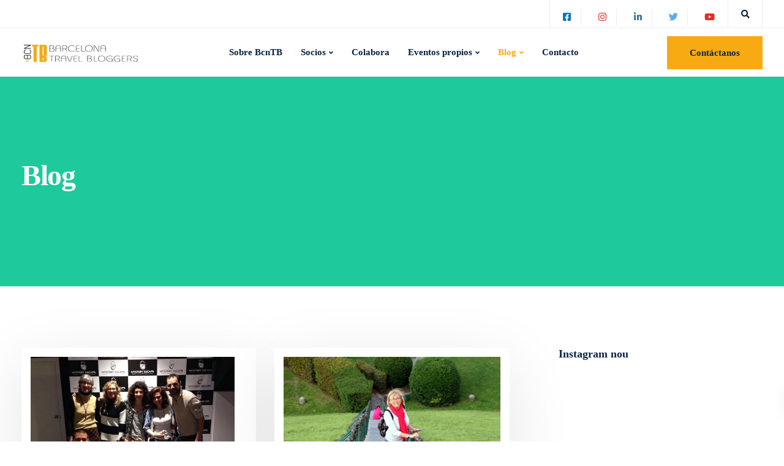

--- FILE ---
content_type: text/html; charset=UTF-8
request_url: https://www.bcntb.com/blog-bcntb/page/38/
body_size: 40082
content:
<!DOCTYPE html><html lang="es"><head><script data-no-optimize="1">var litespeed_docref=sessionStorage.getItem("litespeed_docref");litespeed_docref&&(Object.defineProperty(document,"referrer",{get:function(){return litespeed_docref}}),sessionStorage.removeItem("litespeed_docref"));</script> <meta charset="UTF-8"><meta name="viewport" content="width=device-width, initial-scale=1"><link rel="profile" href="http://gmpg.org/xfn/11"><link rel="pingback" href="https://www.bcntb.com/xmlrpc.php" /><link href="https://www.bcntb.com/wp-content/uploads/2020/06/unnamed.png" rel="icon"><meta name='robots' content='index, follow, max-image-preview:large, max-snippet:-1, max-video-preview:-1' /><title>Blog | Página 38 de 46 | Barcelona Travel Bloggers (#bcnTB)</title><link rel="canonical" href="https://www.bcntb.com/blog-bcntb/page/38/" /><link rel="prev" href="https://www.bcntb.com/blog-bcntb/page/37/" /><link rel="next" href="https://www.bcntb.com/blog-bcntb/page/39/" /><meta property="og:locale" content="es_ES" /><meta property="og:type" content="article" /><meta property="og:title" content="Blog | Página 38 de 46 | Barcelona Travel Bloggers (#bcnTB)" /><meta property="og:url" content="https://www.bcntb.com/blog-bcntb/" /><meta property="og:site_name" content="Barcelona Travel Bloggers (#bcnTB)" /><meta property="og:image" content="https://www.bcntb.com/wp-content/uploads/2020/07/bcntb-thumbnail-logo.jpg" /><meta property="og:image:width" content="640" /><meta property="og:image:height" content="427" /><meta property="og:image:type" content="image/jpeg" /><meta name="twitter:card" content="summary_large_image" /><meta name="twitter:site" content="@bcnTB" /> <script type="application/ld+json" class="yoast-schema-graph">{"@context":"https://schema.org","@graph":[{"@type":["WebPage","CollectionPage"],"@id":"https://www.bcntb.com/blog-bcntb/","url":"https://www.bcntb.com/blog-bcntb/page/38/","name":"Blog | Página 38 de 46 | Barcelona Travel Bloggers (#bcnTB)","isPartOf":{"@id":"https://www.bcntb.com/#website"},"datePublished":"2018-08-27T15:04:18+00:00","dateModified":"2020-07-07T14:13:49+00:00","breadcrumb":{"@id":"https://www.bcntb.com/blog-bcntb/page/38/#breadcrumb"},"inLanguage":"es"},{"@type":"BreadcrumbList","@id":"https://www.bcntb.com/blog-bcntb/page/38/#breadcrumb","itemListElement":[{"@type":"ListItem","position":1,"name":"Portada","item":"https://www.bcntb.com/"},{"@type":"ListItem","position":2,"name":"Blog"}]},{"@type":"WebSite","@id":"https://www.bcntb.com/#website","url":"https://www.bcntb.com/","name":"Barcelona Travel Bloggers","description":"Asociación de blogueros de viajes de Barcelona y alrededores","publisher":{"@id":"https://www.bcntb.com/#organization"},"potentialAction":[{"@type":"SearchAction","target":{"@type":"EntryPoint","urlTemplate":"https://www.bcntb.com/?s={search_term_string}"},"query-input":{"@type":"PropertyValueSpecification","valueRequired":true,"valueName":"search_term_string"}}],"inLanguage":"es"},{"@type":"Organization","@id":"https://www.bcntb.com/#organization","name":"Barcelona Travel Bloggers","url":"https://www.bcntb.com/","logo":{"@type":"ImageObject","inLanguage":"es","@id":"https://www.bcntb.com/#/schema/logo/image/","url":"https://www.bcntb.com/wp-content/uploads/revslider/homebcntb/Logo-BarcelonaTB-1.jpg","contentUrl":"https://www.bcntb.com/wp-content/uploads/revslider/homebcntb/Logo-BarcelonaTB-1.jpg","width":348,"height":355,"caption":"Barcelona Travel Bloggers"},"image":{"@id":"https://www.bcntb.com/#/schema/logo/image/"},"sameAs":["https://www.facebook.com/BarcelonaTravelBloggers","https://x.com/bcnTB","https://www.instagram.com/barcelonatravelbloggers/"]}]}</script> <link rel='dns-prefetch' href='//www.google.com' /><link rel='dns-prefetch' href='//use.fontawesome.com' /><link rel='dns-prefetch' href='//fonts.googleapis.com' /><link rel='preconnect' href='https://fonts.gstatic.com' crossorigin /><link rel="alternate" type="application/rss+xml" title="Barcelona Travel Bloggers (#bcnTB) &raquo; Feed" href="https://www.bcntb.com/feed/" /><link rel="alternate" type="application/rss+xml" title="Barcelona Travel Bloggers (#bcnTB) &raquo; Feed de los comentarios" href="https://www.bcntb.com/comments/feed/" /><style id='wp-img-auto-sizes-contain-inline-css' type='text/css'>img:is([sizes=auto i],[sizes^="auto," i]){contain-intrinsic-size:3000px 1500px}
/*# sourceURL=wp-img-auto-sizes-contain-inline-css */</style><link data-optimized="2" rel="stylesheet" href="https://www.bcntb.com/wp-content/litespeed/css/2201d0e7b8c1d4b6fae13b48935a13af.css?ver=53c5b" /><link rel="preload" as="image" href="https://www.bcntb.com/wp-content/uploads/2020/06/barcelona-travel-bloggers.jpg"><link rel="preload" as="image" href="https://www.bcntb.com/wp-content/uploads/2020/06/barcelona-travel-bloggers.jpg"><style id='global-styles-inline-css' type='text/css'>:root{--wp--preset--aspect-ratio--square: 1;--wp--preset--aspect-ratio--4-3: 4/3;--wp--preset--aspect-ratio--3-4: 3/4;--wp--preset--aspect-ratio--3-2: 3/2;--wp--preset--aspect-ratio--2-3: 2/3;--wp--preset--aspect-ratio--16-9: 16/9;--wp--preset--aspect-ratio--9-16: 9/16;--wp--preset--color--black: #000000;--wp--preset--color--cyan-bluish-gray: #abb8c3;--wp--preset--color--white: #ffffff;--wp--preset--color--pale-pink: #f78da7;--wp--preset--color--vivid-red: #cf2e2e;--wp--preset--color--luminous-vivid-orange: #ff6900;--wp--preset--color--luminous-vivid-amber: #fcb900;--wp--preset--color--light-green-cyan: #7bdcb5;--wp--preset--color--vivid-green-cyan: #00d084;--wp--preset--color--pale-cyan-blue: #8ed1fc;--wp--preset--color--vivid-cyan-blue: #0693e3;--wp--preset--color--vivid-purple: #9b51e0;--wp--preset--gradient--vivid-cyan-blue-to-vivid-purple: linear-gradient(135deg,rgb(6,147,227) 0%,rgb(155,81,224) 100%);--wp--preset--gradient--light-green-cyan-to-vivid-green-cyan: linear-gradient(135deg,rgb(122,220,180) 0%,rgb(0,208,130) 100%);--wp--preset--gradient--luminous-vivid-amber-to-luminous-vivid-orange: linear-gradient(135deg,rgb(252,185,0) 0%,rgb(255,105,0) 100%);--wp--preset--gradient--luminous-vivid-orange-to-vivid-red: linear-gradient(135deg,rgb(255,105,0) 0%,rgb(207,46,46) 100%);--wp--preset--gradient--very-light-gray-to-cyan-bluish-gray: linear-gradient(135deg,rgb(238,238,238) 0%,rgb(169,184,195) 100%);--wp--preset--gradient--cool-to-warm-spectrum: linear-gradient(135deg,rgb(74,234,220) 0%,rgb(151,120,209) 20%,rgb(207,42,186) 40%,rgb(238,44,130) 60%,rgb(251,105,98) 80%,rgb(254,248,76) 100%);--wp--preset--gradient--blush-light-purple: linear-gradient(135deg,rgb(255,206,236) 0%,rgb(152,150,240) 100%);--wp--preset--gradient--blush-bordeaux: linear-gradient(135deg,rgb(254,205,165) 0%,rgb(254,45,45) 50%,rgb(107,0,62) 100%);--wp--preset--gradient--luminous-dusk: linear-gradient(135deg,rgb(255,203,112) 0%,rgb(199,81,192) 50%,rgb(65,88,208) 100%);--wp--preset--gradient--pale-ocean: linear-gradient(135deg,rgb(255,245,203) 0%,rgb(182,227,212) 50%,rgb(51,167,181) 100%);--wp--preset--gradient--electric-grass: linear-gradient(135deg,rgb(202,248,128) 0%,rgb(113,206,126) 100%);--wp--preset--gradient--midnight: linear-gradient(135deg,rgb(2,3,129) 0%,rgb(40,116,252) 100%);--wp--preset--font-size--small: 13px;--wp--preset--font-size--medium: 20px;--wp--preset--font-size--large: 36px;--wp--preset--font-size--x-large: 42px;--wp--preset--spacing--20: 0.44rem;--wp--preset--spacing--30: 0.67rem;--wp--preset--spacing--40: 1rem;--wp--preset--spacing--50: 1.5rem;--wp--preset--spacing--60: 2.25rem;--wp--preset--spacing--70: 3.38rem;--wp--preset--spacing--80: 5.06rem;--wp--preset--shadow--natural: 6px 6px 9px rgba(0, 0, 0, 0.2);--wp--preset--shadow--deep: 12px 12px 50px rgba(0, 0, 0, 0.4);--wp--preset--shadow--sharp: 6px 6px 0px rgba(0, 0, 0, 0.2);--wp--preset--shadow--outlined: 6px 6px 0px -3px rgb(255, 255, 255), 6px 6px rgb(0, 0, 0);--wp--preset--shadow--crisp: 6px 6px 0px rgb(0, 0, 0);}:where(.is-layout-flex){gap: 0.5em;}:where(.is-layout-grid){gap: 0.5em;}body .is-layout-flex{display: flex;}.is-layout-flex{flex-wrap: wrap;align-items: center;}.is-layout-flex > :is(*, div){margin: 0;}body .is-layout-grid{display: grid;}.is-layout-grid > :is(*, div){margin: 0;}:where(.wp-block-columns.is-layout-flex){gap: 2em;}:where(.wp-block-columns.is-layout-grid){gap: 2em;}:where(.wp-block-post-template.is-layout-flex){gap: 1.25em;}:where(.wp-block-post-template.is-layout-grid){gap: 1.25em;}.has-black-color{color: var(--wp--preset--color--black) !important;}.has-cyan-bluish-gray-color{color: var(--wp--preset--color--cyan-bluish-gray) !important;}.has-white-color{color: var(--wp--preset--color--white) !important;}.has-pale-pink-color{color: var(--wp--preset--color--pale-pink) !important;}.has-vivid-red-color{color: var(--wp--preset--color--vivid-red) !important;}.has-luminous-vivid-orange-color{color: var(--wp--preset--color--luminous-vivid-orange) !important;}.has-luminous-vivid-amber-color{color: var(--wp--preset--color--luminous-vivid-amber) !important;}.has-light-green-cyan-color{color: var(--wp--preset--color--light-green-cyan) !important;}.has-vivid-green-cyan-color{color: var(--wp--preset--color--vivid-green-cyan) !important;}.has-pale-cyan-blue-color{color: var(--wp--preset--color--pale-cyan-blue) !important;}.has-vivid-cyan-blue-color{color: var(--wp--preset--color--vivid-cyan-blue) !important;}.has-vivid-purple-color{color: var(--wp--preset--color--vivid-purple) !important;}.has-black-background-color{background-color: var(--wp--preset--color--black) !important;}.has-cyan-bluish-gray-background-color{background-color: var(--wp--preset--color--cyan-bluish-gray) !important;}.has-white-background-color{background-color: var(--wp--preset--color--white) !important;}.has-pale-pink-background-color{background-color: var(--wp--preset--color--pale-pink) !important;}.has-vivid-red-background-color{background-color: var(--wp--preset--color--vivid-red) !important;}.has-luminous-vivid-orange-background-color{background-color: var(--wp--preset--color--luminous-vivid-orange) !important;}.has-luminous-vivid-amber-background-color{background-color: var(--wp--preset--color--luminous-vivid-amber) !important;}.has-light-green-cyan-background-color{background-color: var(--wp--preset--color--light-green-cyan) !important;}.has-vivid-green-cyan-background-color{background-color: var(--wp--preset--color--vivid-green-cyan) !important;}.has-pale-cyan-blue-background-color{background-color: var(--wp--preset--color--pale-cyan-blue) !important;}.has-vivid-cyan-blue-background-color{background-color: var(--wp--preset--color--vivid-cyan-blue) !important;}.has-vivid-purple-background-color{background-color: var(--wp--preset--color--vivid-purple) !important;}.has-black-border-color{border-color: var(--wp--preset--color--black) !important;}.has-cyan-bluish-gray-border-color{border-color: var(--wp--preset--color--cyan-bluish-gray) !important;}.has-white-border-color{border-color: var(--wp--preset--color--white) !important;}.has-pale-pink-border-color{border-color: var(--wp--preset--color--pale-pink) !important;}.has-vivid-red-border-color{border-color: var(--wp--preset--color--vivid-red) !important;}.has-luminous-vivid-orange-border-color{border-color: var(--wp--preset--color--luminous-vivid-orange) !important;}.has-luminous-vivid-amber-border-color{border-color: var(--wp--preset--color--luminous-vivid-amber) !important;}.has-light-green-cyan-border-color{border-color: var(--wp--preset--color--light-green-cyan) !important;}.has-vivid-green-cyan-border-color{border-color: var(--wp--preset--color--vivid-green-cyan) !important;}.has-pale-cyan-blue-border-color{border-color: var(--wp--preset--color--pale-cyan-blue) !important;}.has-vivid-cyan-blue-border-color{border-color: var(--wp--preset--color--vivid-cyan-blue) !important;}.has-vivid-purple-border-color{border-color: var(--wp--preset--color--vivid-purple) !important;}.has-vivid-cyan-blue-to-vivid-purple-gradient-background{background: var(--wp--preset--gradient--vivid-cyan-blue-to-vivid-purple) !important;}.has-light-green-cyan-to-vivid-green-cyan-gradient-background{background: var(--wp--preset--gradient--light-green-cyan-to-vivid-green-cyan) !important;}.has-luminous-vivid-amber-to-luminous-vivid-orange-gradient-background{background: var(--wp--preset--gradient--luminous-vivid-amber-to-luminous-vivid-orange) !important;}.has-luminous-vivid-orange-to-vivid-red-gradient-background{background: var(--wp--preset--gradient--luminous-vivid-orange-to-vivid-red) !important;}.has-very-light-gray-to-cyan-bluish-gray-gradient-background{background: var(--wp--preset--gradient--very-light-gray-to-cyan-bluish-gray) !important;}.has-cool-to-warm-spectrum-gradient-background{background: var(--wp--preset--gradient--cool-to-warm-spectrum) !important;}.has-blush-light-purple-gradient-background{background: var(--wp--preset--gradient--blush-light-purple) !important;}.has-blush-bordeaux-gradient-background{background: var(--wp--preset--gradient--blush-bordeaux) !important;}.has-luminous-dusk-gradient-background{background: var(--wp--preset--gradient--luminous-dusk) !important;}.has-pale-ocean-gradient-background{background: var(--wp--preset--gradient--pale-ocean) !important;}.has-electric-grass-gradient-background{background: var(--wp--preset--gradient--electric-grass) !important;}.has-midnight-gradient-background{background: var(--wp--preset--gradient--midnight) !important;}.has-small-font-size{font-size: var(--wp--preset--font-size--small) !important;}.has-medium-font-size{font-size: var(--wp--preset--font-size--medium) !important;}.has-large-font-size{font-size: var(--wp--preset--font-size--large) !important;}.has-x-large-font-size{font-size: var(--wp--preset--font-size--x-large) !important;}
/*# sourceURL=global-styles-inline-css */</style><style id='classic-theme-styles-inline-css' type='text/css'>/*! This file is auto-generated */
.wp-block-button__link{color:#fff;background-color:#32373c;border-radius:9999px;box-shadow:none;text-decoration:none;padding:calc(.667em + 2px) calc(1.333em + 2px);font-size:1.125em}.wp-block-file__button{background:#32373c;color:#fff;text-decoration:none}
/*# sourceURL=/wp-includes/css/classic-themes.min.css */</style><style id='font-awesome-svg-styles-default-inline-css' type='text/css'>.svg-inline--fa {
  display: inline-block;
  height: 1em;
  overflow: visible;
  vertical-align: -.125em;
}
/*# sourceURL=font-awesome-svg-styles-default-inline-css */</style><style id='font-awesome-svg-styles-inline-css' type='text/css'>.wp-block-font-awesome-icon svg::before,
   .wp-rich-text-font-awesome-icon svg::before {content: unset;}
/*# sourceURL=font-awesome-svg-styles-inline-css */</style><style id='kd-addon-style-inline-css' type='text/css'>.tt_button.second-style .iconita,#single-page #comments input[type="submit"]:hover,.tt_button.tt_secondary_button,.tt_button.tt_secondary_button .iconita,.team-carousel .owl-item .team-member.design-creative .team-socials a,.format-quote .entry-wrapper:before,.blog-single-title a:hover,.upper-footer i:hover,.wpb-js-composer .vc_tta-container .vc_tta-tabs.vc_tta-tabs-position-left .vc_tta-tab a:hover,.wpb-js-composer .vc_tta-container .vc_tta-tabs.vc_tta-tabs-position-left .vc_tta-tab.vc_active a,.wpb-js-composer .vc_tta-container .vc_tta-tabs.vc_tta-tabs-position-right .vc_tta-tab a:hover,.wpb-js-composer .vc_tta-container .vc_tta-tabs.vc_tta-tabs-position-right .vc_tta-tab.vc_active a,footer.underline-effect .textwidget a:hover,.kd-price-block .pb-price,.team-member.design-classic .kd-team-contact a:hover,#commentform #submit:hover,.kd-panel-subtitle ul>li:before,.kd-panel-subtitle ol>li:before,.tab-text-container ul>li:before,.side-content-text ul>li:before,.wpb_text_column ul>li:before,.modal-content-contact .redux-social-media-list i:hover,.related-content .portfolio .post-link:hover,.related-content .portfolio h5 a:hover,#posts-content .post-link:hover,.team-member.design-classic .team-socials .fab,.vc_grid-item-mini .blog-detailed-grid .vc_gitem-post-data.vc_gitem-post-data-source-post_date p:before,.vc_grid-item-mini .blog-detailed-grid .vc_gitem-post-data.vc_gitem-post-data-source-post_date div:before,#posts-content.blog-detailed-grid .entry-meta a:hover,.woocommerce div.product .woocommerce-tabs ul.tabs li.active a,.woocommerce div.product .woocommerce-tabs ul.tabs li a:hover,.large-counter .kd_counter_units,.footer_widget .redux-social-media-list i,.woocommerce ul.products li.product .categories a:hover,#single-page .bbp-login-form .user-submit:hover,.woocommerce-page ul.products li.product.woo-minimal-style .button,.woocommerce-page ul.products li.product.woo-minimal-style .added_to_cart,.menubar #main-menu .navbar-nav .mega-menu.menu-item-has-children .dropdown:hover > a,.key-icon-box .ib-link a,.footer-bar .footer-nav-menu ul li a:hover,#popup-modal .close:hover,body.maintenance-mode .container h2,.wpb-js-composer .vc_tta-container .vc_tta.vc_tta-style-classic.vc_tta-tabs-position-top .vc_tta-tabs-container .vc_tta-tabs-list li.vc_active a,.wpb-js-composer .vc_tta-container .vc_tta.vc_tta-style-classic.vc_tta-tabs-position-top .vc_tta-tabs-container .vc_tta-tabs-list li a:hover,blockquote:before,.feature-sections-wrapper .feature-sections-tabs .nav-tabs a:hover .fa,.feature-sections-wrapper .feature-sections-tabs .nav-tabs li.active a .fa,.woocommerce nav.woocommerce-pagination ul li a:hover,.port-prev.tt_button,.port-next.tt_button,.upper-footer .socials-widget a:hover .fa,.woocommerce .woocommerce-form-login .button:hover,.footer_widget ul a:hover,.side-content-text ul li:before,span.bbp-admin-links a:hover,#bbpress-forums #bbp-single-user-details #bbp-user-navigation a:hover,.vc_grid-item-mini .vc_gitem-post-data.vc_gitem-post-data-source-post_date div:before,.vc_grid-item-mini .vc_gitem-post-data.vc_gitem-post-data-source-post_author a:before,.vc_grid-item-mini .blog-detailed-grid .vc_btn3-container:hover a,.feature-sections-wrapper .feature-sections-tabs .nav-tabs a:hover,.topbar-lang-switcher ul li a:hover span,.feature-sections-wrapper .feature-sections-tabs .nav-tabs li.active a,div.bbp-breadcrumb a:hover,#bbpress-forums div.bbp-topic-author a.bbp-author-name,#bbpress-forums div.bbp-reply-author a.bbp-author-name,.kd_pie_chart .kd-piechart-icon,.row .vc_toggle_size_md.vc_toggle_simple .vc_toggle_title:hover h4,.row .vc_toggle_size_md.vc_toggle_default .vc_toggle_title:hover h4,.woocommerce .checkout_coupon .button:hover:hover,.woocommerce-page #payment #place_order:hover,.team-member.design-minimal .team-socials a,.woocommerce-cart #single-page table.cart .button:hover,.woocommerce-cart #single-page table.cart .actions .button:hover,.wpb-js-composer .vc_tta-container .vc_tta-color-white.vc_tta-style-modern .vc_tta-tab.vc_active a,.team-member.design-two:hover .team-socials .fab:hover,.team-member.design-two .team-socials .fab:hover,#single-page .return-to-shop a:hover,.woocommerce-error a,.woocommerce-info a,.woocommerce-message a,.woocommerce-cart .wc-proceed-to-checkout a.checkout-button:hover,.navbar-nav li.dropdown:hover .dropdown-menu:hover li a:hover,.woocommerce ul.products li.product h2:hover,.keydesign-cart .buttons .btn,.woocommerce .keydesign-cart .buttons .btn,.woocommerce #payment #place_order:hover,.woocommerce-page #payment #place_order:hover,.portfolio-meta.share-meta .fa:hover,.woocommerce-account #single-page .woocommerce-Button:hover,.woocommerce #respond input#submit:hover,.woocommerce-page ul.products li.product.woo-minimal-style .button:hover,.woocommerce-page ul.products li.product.woo-minimal-style .added_to_cart:hover,.blog_widget ul li a:hover,#posts-content .entry-meta a:hover,.woocommerce a.button:hover,.keydesign-cart:hover .cart-icon,#comments input[type="submit"],.search-submit:hover,.blog-single-content .tags a,.lower-footer a:hover,#posts-content .post .blog-single-title a:hover,#posts-content.blog-minimal-list .blog-single-title a:hover,#posts-content.blog-img-left-list .blog-single-title a:hover,.socials-widget a:hover .fa,.socials-widget a:hover,#customizer .ekko-tooltip,.footer_widget .menu li a:hover,.row .vc_toggle_size_md.vc_toggle_simple .vc_toggle_title:hover h4,#single-page .single-page-content .widget ul li a:hover,#comments .reply a:hover,#comments .comment-meta a:hover,#kd-slider .secondary_slider,#single-page .single-page-content .widget ul li.current-menu-item a,.team-socials .fa:hover,#posts-content .post .tt_button:hover .fa,#posts-content .post .tt_button:hover,.topbar-socials a:hover .fa,.pricing .pricing-price,.pricing-table .tt_button,.topbar-phone .iconsmind-Telephone ,.topbar-email .iconsmind-Mail,.modal-content-contact .key-icon-box .service-heading a:hover,.pricing-table.active .tt_button:hover,.footer-business-content a:hover,.vc_grid-item-mini .vc_gitem-zone .vc_btn3.vc_btn3-style-custom,.star-rating span,.es-accordion .es-heading h4 a:hover,.keydesign-cart ul.product_list_widget .cart-item:hover,.woocommerce .keydesign-cart ul.product_list_widget .cart-item:hover,#customizer .options a:hover i,.woocommerce .price_slider_wrapper .price_slider_amount .button,#customizer .options a:hover,#single-page input[type="submit"]:hover,#posts-content .post input[type="submit"]:hover,.active .pricing-option .fa,#comments .reply a:hover,.meta-content .tags a:hover,.navigation.pagination .next,.woocommerce-cart#single-page table.cart .product-name a:hover,.navigation.pagination .prev,.product_meta a:hover,.tags a:hover,.tagcloud a:hover,.tt_button.second-style,.lower-footer .pull-right a:hover,.woocommerce-review-link:hover,.section .wpcf7-mail-sent-ok,.blog-header-form .wpcf7-mail-sent-ok,.upper-footer .modal-menu-item,.video-socials a:hover .fa,.kd_pie_chart .pc-link a:hover,.vc_grid-item-mini .vc_gitem_row .vc_gitem-col h4:hover,.fa,.far,.fas,.fab,.wpcf7 .wpcf7-submit:hover,.contact .wpcf7-response-output,.video-bg .secondary-button:hover,#headerbg li a.active,#headerbg li a.active:hover,.footer-nav a:hover ,.wpb_wrapper .menu a:hover ,.text-danger,.blog_widget ul li a:before,.pricing .fa,.content-area .vc_grid .vc_gitem-zone-c .vc_general,code,#single-page .single-page-content ul li:before,.subscribe-form header .wpcf7-submit,#posts-content .page-content ul li:before,.chart-content .nc-icon-outline,.chart,.row .vc_custom_heading a:hover,.secondary-button-inverse,.primary-button.button-inverse:hover,.primary-button,a,.kd-process-steps .pss-step-number span,.navbar-default .navbar-nav > .active > a,.pss-link a:hover,.kd_number_string,.featured_content_parent .active-elem h4,.contact-map-container .toggle-map:hover .fa,.contact-map-container .toggle-map:hover,.testimonials.slider .tt-container:before,.tt_button:hover,div.wpforms-container-full .wpforms-form input[type=submit]:hover,div.wpforms-container-full .wpforms-form button[type=submit]:hover,.nc-icon-outline,.phb-simple-link:hover,.content-area .vc_grid-item-mini:hover .vc_gitem-zone-c .vc_gitem_row .vc_gitem-col h4,.woocommerce ul.products li.product h3:hover,.wpb_text_column ol>li:before,.wpb_text_column ul>li:before,.key-icon-box .ib-link a:hover,.features-tabs .tab-controls li a:hover,.features-tabs.tab-img-fullwidth li.active a,.wp-block-button .wp-block-button__link:hover,.wp-block-archives li a:hover,.wp-block-categories.wp-block-categories-list li a:hover {color: #F8AA12;}.navbar.navbar-default .menubar .navbar-nav .active > a {color: #F8AA12!important;}.play-btn-primary-color .play-video:hover,.play-btn-primary-color .play-video,.play-btn-primary-color.play-video:hover,.play-btn-primary-color.play-video,.search .search-form .search-field,.feature-sections-wrapper .feature-sections-tabs .nav-tabs li.active a,.blog_widget .woocommerce-product-search .search-field,.features-tabs.tab-img-fullwidth li.active a,.pricing-table.active,.key-icon-box:hover .ib-wrapper,.cb-container:hover,.modal-content-inner .wpcf7-not-valid-tip,.section .wpcf7-mail-sent-ok,.fa.toggle-map-info:hover,.blog-header-form .wpcf7-mail-sent-ok,.blog-header-form .wpcf7-not-valid-tip,.section .wpcf7-not-valid-tip,.kd-side-panel .wpcf7-not-valid-tip,.kd-process-steps.process-checkbox-template .pss-item:before,.kd-process-steps.process-checkbox-template,.kd-separator,.kd-separator .kd-separator-line {border-color: #F8AA12;}.video-modal .modal-content .close:hover,#single-page .bbp-login-form .user-submit,.bbpress #user-submit,.gform_wrapper .gform_footer input.button,.gform_wrapper .gform_footer input[type=submit],input[type="button"].ninja-forms-field,.modal-content-inner .wpcf7-submit:hover,.searchform #searchsubmit,#kd-slider,.kd-contact-form.light_background .wpcf7 .wpcf7-submit,.footer-newsletter-form .wpcf7 .wpcf7-submit,.kd_progressbarfill,.phone-wrapper,.wpb_wrapper #loginform .button,.woocommerce input.button,.email-wrapper,.woocommerce ul.products li.product .added_to_cart:hover,.footer-business-info.footer-socials a:hover,.parallax.with-overlay:after,.content-area .vc_grid-filter>.vc_grid-filter-item span:after,.tt_button.tt_secondary_button:hover,.pricing-table .tt_button:hover,.modal-content-inner .wpcf7-not-valid-tip,.kd-side-panel .wpcf7-not-valid-tip,.tt_button.second-style:hover,.pricing-table.active .tt_button,#customizer .screenshot a,.heading-separator,.blog-header-form .wpcf7-not-valid-tip,.section .wpcf7-not-valid-tip,.port-prev.tt_button:hover,.port-next.tt_button:hover,.owl-buttons div:hover,.row .vc_toggle_default .vc_toggle_icon,.row .vc_toggle_default .vc_toggle_icon::after,.row .vc_toggle_default .vc_toggle_icon::before,.woocommerce #respond input#submit,.woocommerce a.button,.upper-footer .modal-menu-item:hover,.contact-map-container .toggle-map,.portfolio-item .portfolio-content,.tt_button,.owl-dot span,.woocommerce a.remove:hover,.pricing .secondary-button.secondary-button-inverse:hover,.with-overlay .parallax-overlay,.secondary-button.secondary-button-inverse:hover,.secondary-button,#kd-slider .bullet-bar.tparrows,.primary-button.button-inverse,#posts-content .post input[type="submit"],.btn-xl,.with-overlay,.vc_grid-item-mini .vc_gitem-zone .vc_btn3.vc_btn3-style-custom:hover,.woocommerce .price_slider_wrapper .ui-slider-horizontal .ui-slider-range,.separator,.woocommerce button.button,.cb-container.cb_main_color:hover,.keydesign-cart .buttons .btn:hover,.woocommerce .keydesign-cart .buttons .btn:hover,.woocommerce ul.products li.product .button:hover,#single-page #comments input[type="submit"]:hover,.contact-map-container .toggle-map:hover,.wpcf7 .wpcf7-submit:hover,.owl-dot span,.features-tabs .tab.active,.pricing-table.DetailedStyle.active .pricing-title .pricing-title-content,.content-area .vc_grid .vc-gitem-zone-height-mode-auto.vc_gitem-zone.vc_gitem-zone-a:before,.row .vc_toggle_simple .vc_toggle_title:hover .vc_toggle_icon::after,.row .vc_toggle_simple .vc_toggle_title:hover .vc_toggle_icon::before,.wpcf7 .wpcf7-submit,.navigation.pagination .next:hover,#single-page .vc_col-sm-3 .wpcf7 .wpcf7-submit,.spinner:before,.fa.toggle-map-info:hover,.content-area .vc_grid .vc_gitem-zone-c .vc_general:hover,.content-area .vc_grid-item-mini .vc_gitem-animate-fadeIn .vc_gitem-zone.vc_gitem-zone-a:before,.keydesign-cart .badge,.tags a:after,.tagcloud a:after,div.wpcf7 .wpcf7-form .ajax-loader,#bbp_search_submit,div.wpforms-container-full .wpforms-form input[type=submit],div.wpforms-container-full .wpforms-form button[type=submit],.comparison-pricing-table .vc_custom_heading.active,.comparison-pricing-table .pricing-row.active,#commentform #submit,footer.underline-effect .textwidget a:after,footer.underline-effect .navbar-footer li a:after,footer.underline-effect .footer_widget .menu li a:after,#main-menu.underline-effect .navbar-nav .mega-menu .dropdown-menu .menu-item a:after,#main-menu.underline-effect .navbar-nav .menu-item .dropdown-menu .menu-item a:after,.kd-process-steps.process-checkbox-template .pss-step-number span:before,.kd-process-steps.process-checkbox-template .pss-step-number:before,.kd-process-steps.process-checkbox-template .pss-item:before,.blog-page-numbers li.active a,.woocommerce nav.woocommerce-pagination ul li span.current,.woocommerce span.onsale,.kd-price-switch input:checked + .price-slider,.team-member.design-classic .kd-team-contact .kd-team-email:before,.team-member.design-classic .kd-team-contact .kd-team-phone:before,.team-member.design-creative .team-image:before,.team-member.design-creative .team-content-hover:before,.testimonials.slider.with-image .tt-content .tt-container,.ib-hover-2.key-icon-box:hover .ib-wrapper,#main-menu.background-dropdown-effect .navbar-nav .menu-item-has-children .dropdown-menu a:hover,.team-member.design-classic .team-socials a:after,.woocommerce .price_slider_wrapper .ui-slider .ui-slider-handle,.navigation.pagination .prev:hover,.kd-panel-phone:after,.kd-panel-email:after,.kd-panel-social-list .redux-social-media-list a:after,footer.underline-effect .footer_widget ul li.cat-item a:after,.play-btn-primary-color .play-video,.wp-block-button__link {background-color: #F8AA12;}#single-page .bbp-login-form .user-submit,#single-page #comments input[type="submit"]:hover,.navigation.pagination .next,.navigation.pagination .prev,.upper-footer .modal-menu-item,.wpcf7 .wpcf7-submit:hover,.tt_button,div.wpforms-container-full .wpforms-form input[type=submit]:hover,div.wpforms-container-full .wpforms-form button[type=submit]:hover,.navigation.pagination .next,.navigation.pagination .prev,.woocommerce ul.products li.product .button:hover,.woocommerce .price_slider_wrapper .ui-slider .ui-slider-handle,.pricing.active,.vc_grid-item-mini .vc_gitem-zone .vc_btn3.vc_btn3-style-custom,.primary-button.button-inverse:hover,.primary-button.button-inverse,.keydesign-cart .buttons .btn,.woocommerce .keydesign-cart .buttons .btn,.wpcf7 .wpcf7-submit,.wpb_wrapper #loginform .button,.owl-buttons div:hover,.woocommerce button.button,.woocommerce a.button,.content-area .vc_grid .vc_gitem-zone-c .vc_general,#commentform #submit,div.wpforms-container-full .wpforms-form input[type=submit],div.wpforms-container-full .wpforms-form button[type=submit],.wp-block-button__link,#posts-content .post input[type="submit"],.woocommerce ul.products li.product .added_to_cart,.woocommerce input.button,.owl-dot.active span,.owl-dot:hover span {border: 2px solid #F8AA12;}div.wpcf7 .wpcf7-form .ajax-loader {border: 5px solid #F8AA12;}.blog_widget .woocommerce-product-search .search-field,.blog_widget .search-form .search-field,.page-404 .tt_button,#wrapper .widget-title,.blockquote-reverse,.testimonials.slider.owl-dot.active span,.tags a:hover,.tagcloud a:hover,.contact-map-container .toggle-map:hover,.navigation.pagination .next:hover,.navigation.pagination .prev:hover,.contact .wpcf7-response-output,.video-bg .secondary-button,#single-page .single-page-content .widget .widgettitle,.image-bg .secondary-button,.contact .wpcf7-form-control-wrap textarea.wpcf7-form-control:focus,.contact .wpcf7-form-control-wrap input.wpcf7-form-control:focus,.team-member-down:hover .triangle,.team-member:hover .triangle,.comparison-pricing-table .vc_custom_heading.active,.comparison-pricing-table .pricing-row.active,.features-tabs .tab.active:after,.tabs-image-left.features-tabs .tab.active:after,.secondary-button-inverse,.kd-process-steps.process-number-template ul li:hover,.wpb-js-composer .vc_tta-container .vc_tta.vc_tta-style-classic.vc_tta-tabs-position-top .vc_tta-tabs-container .vc_tta-tabs-list li.vc_active a,.vc_separator .vc_sep_holder .vc_sep_line {border-color: #F8AA12;}.wpb-js-composer .vc_tta-container .vc_tta-tabs.vc_tta-tabs-position-left .vc_tta-tab.vc_active a,.wpb-js-composer .vc_tta-container .vc_tta-tabs.vc_tta-tabs-position-right .vc_tta-tab.vc_active a,.wpb-js-composer .vc_tta-container .vc_tta-tabs.vc_tta-tabs-position-left .vc_tta-tab.vc_active,.wpb-js-composer .vc_tta-container .vc_tta-tabs.vc_tta-tabs-position-right .vc_tta-tab.vc_active {border-bottom-color: #F8AA12;}.wpb-js-composer .vc_tta-container.vc_tta-tabs.vc_tta-tabs-position-left .vc_tta-tab:before {border-right: 9px solid #F8AA12;}.wpb-js-composer .vc_tta-container .vc_tta.vc_tta-style-classic.vc_tta-tabs-position-top .vc_tta-tabs-container .vc_tta-tabs-list li:before {border-top: 9px solid #F8AA12;}.tt_button.btn_secondary_color.tt_secondary_button:hover,.tt_button.btn_secondary_color,#wrapper.btn-hover-2 .wpcf7 .wpcf7-submit:hover,.btn-hover-2 #commentform #submit:hover,.btn-hover-2 .kd-panel-contact .wpcf7-submit:hover,.play-btn-secondary-color .play-video {background-color: #1EC99C;}.tt_button.btn_secondary_color.tt_secondary_button,.tt_button.btn_secondary_color:hover {color: #1EC99C;}.tt_button.btn_secondary_color {border: 2px solid #1EC99C;}.play-btn-secondary-color .play-video:hover,.play-btn-secondary-color .play-video,.play-btn-secondary-color.play-video:hover,.play-btn-secondary-color.play-video,#wrapper.btn-hover-2 .wpcf7 .wpcf7-submit:hover,.btn-hover-2 #commentform #submit:hover,.btn-hover-2 .kd-panel-contact .wpcf7-submit:hover {border-color: #1EC99C;}h1,h2,h3,h4,h5,.kd_progress_bar .kd_progb_head .kd-progb-title h4,.es-accordion .es-heading h4 a,.wpb-js-composer .vc_tta-color-white.vc_tta-style-modern .vc_tta-tab>a:hover,#comments .fn,#comments .fn a,.portfolio-block h4,.rw-author-details h4,.testimonials.slider .author,.vc_grid-item-mini .vc_gitem_row .vc_gitem-col h4,.team-content h5,.key-icon-box .service-heading,.post a:hover,.kd_pie_chart .kd_pc_title,.kd_pie_chart .pc-link a,.testimonials .tt-content h4,.kd-photobox .phb-content h4,.kd-process-steps .pss-text-area h4,.widget-title,.kd-promobox .prb-content h4,.bp-content h4,.reply-title,.product_meta,.blog-header .section-heading,.tcards-title,.tcards_header .tcards-name,.woocommerce-result-count,.pss-link a,.navbar-default .nav li a,.logged-in .navbar-nav a,.navbar-nav .menu-item a,.woocommerce table.shop_attributes th,.portfolio-block strong,.keydesign-cart .nc-icon-outline-cart,.portfolio-meta.share-meta .fa,.subscribe input[type="submit"],.es-accordion .es-speaker-container .es-speaker-name,.pricing-title,.woocommerce-cart#single-page table.cart .product-name a,.wpb-js-composer .vc_tta-container .vc_tta-color-white.vc_tta-style-modern .vc_tta-tab>a,.rw_rating .rw-title,.group_table .label,.cb-container.cb_transparent_color:hover .cb-heading,.app-gallery .ag-section-desc h4,.single-post .wpb_text_column strong,.owl-buttons div,#single-page .single-page-content .widget ul li a,.modal-content-contact .key-icon-box .service-heading a,.woocommerce-ordering select,.woocommerce div.product .woocommerce-tabs .panel #reply-title,.page-404 .section-subheading,.showcoupon:hover,.pricing-table .pricing-img .fa,.navbar-default .navbar-nav > li > a:hover,.testimonials.slider.with-image .tt-container h6,.socials-widget a:hover .fa,.socials-widget a:hover,.owl-nav div,#comments label,.author-box-wrapper .author-name h6,.keydesign-cart .empty-cart,.play-video:hover .fa-play,.author-website,.post-link:hover,#comments .reply a:hover,.author-desc-wrapper a:hover,.blog-single-content .tags a:hover,.woocommerce #coupon_code,.woocommerce .quantity .qty,.kd-price-block .pb-content-wrap .pb-pricing-wrap,.blog-single-title a,.topbar-phone a:hover,.topbar-email a:hover,.topbar #menu-topbar-menu li a:hover,.navbar-topbar li a:hover,.fa.toggle-search:hover,.business-info-header .fa,.tt_secondary_button.tt_third_button:hover,.tt_secondary_button.tt_third_button:hover .fa,.keydesign-cart .subtotal,#single-page p.cart-empty,blockquote cite,.cta-icon .fa,.pricing .pricing-option strong,.pricing-table.DetailedStyle .pricing .pricing-price,body.maintenance-mode .countdown,.mobile-cart .keydesign-cart,body.woocommerce-page .entry-header .section-heading,.feature-sections-wrapper .feature-sections-tabs .nav-tabs a,.team-member.design-minimal .team-socials a:hover,.content-area .vc_grid-filter>.vc_grid-filter-item:hover>span,.key-icon-box .ib-link a:hover,.rw-link a:hover,.tcards-link a:hover,.team-link a:hover,.feature-sections-wrapper .side-content-wrapper .simple-link:hover,.woocommerce ul.products li.product .price,.woocommerce-page ul.products li.product.woo-minimal-style:hover .button:hover,.breadcrumbs,.kd_pie_chart .pc_percent_container,.product_meta a:hover,.modal-content-contact .key-icon-box.icon-left.icon-default .fa,.navbar-default .nav:hover > li.dropdown:hover > a,.menubar #main-menu .navbar-nav .mega-menu.menu-item-has-children .dropdown > a,#posts-content.blog-detailed-grid .entry-meta a,.woocommerce nav.woocommerce-pagination ul li a,.content-area .vc_grid-filter>.vc_grid-filter-item.vc_active>span,.feature-sections-wrapper .feature-sections-tabs .nav-tabs a .fa,.vc_toggle_simple .vc_toggle_title .vc_toggle_icon::after,.vc_toggle_simple .vc_toggle_title .vc_toggle_icon::before,.testimonials .tt-content .content,.wpb-js-composer .es-accordion .es-time,.wpb-js-composer .es-accordion .es-time .fa-clock-o,.related-content .portfolio .post-link,.phb-simple-link,.ps-secondary-variant,.ps-default-variant,.vc_custom_heading.post-link,#posts-content .post-link {color: #0b2341;}.ib-link.iconbox-main-color a:hover{color: #0b2341 !important;}.vc_toggle.vc_toggle_default .vc_toggle_icon,.row .vc_toggle_size_md.vc_toggle_default .vc_toggle_title .vc_toggle_icon:before,.row .vc_toggle_size_md.vc_toggle_default .vc_toggle_title .vc_toggle_icon:after,.searchform #searchsubmit:hover {background-color: #0b2341;}.menubar #main-menu .navbar-nav .mega-menu.menu-item-has-children .dropdown > a {color: #0B2341 !important;}.navbar-default .navbar-toggle .icon-bar,.navbar-toggle .icon-bar:before,.navbar-toggle .icon-bar:after {background-color: #0B2341;}.kd-contact-form.light_background .wpcf7 .wpcf7-submit:hover {background-color: #0b2341 !important;}.kd_counter_number:after {background-color: #878b92;}.testimonials.slider .owl-dot:hover span {border-color: #0b2341;}.cb-container.cb_transparent_color:hover .cb-text-area p {color: #878b92;}.wpcf7 .wpcf7-text::-webkit-input-placeholder { color: #0b2341; }.wpcf7 .wpcf7-text::-moz-placeholder { color: #0b2341; }.wpcf7 .wpcf7-text:-ms-input-placeholder { color: #0b2341; }.wpcf7-form-control-wrap .wpcf7-textarea::-webkit-input-placeholder { color: #0b2341; }.wpcf7-form-control-wrap .wpcf7-textarea::-moz-placeholder {color: #0b2341; }.wpcf7-form-control-wrap .wpcf7-textarea:-ms-input-placeholder {color: #0b2341; }.footer-newsletter-form .wpcf7-form .wpcf7-email,.footer-business-info.footer-socials a,.upper-footer {background-color: #0F0F0F;}.upper-footer {border-color: #0F0F0F;}.footer-business-info,.lower-footer {background-color: #0F0F0F;}.lower-footer,.upper-footer,.upper-footer .socials-widget .fa,.footer_widget p {color: #DDDDDD;}.upper-footer i,.upper-footer .widget-title,.upper-footer .modal-menu-item {color: #FFFFFF;}.upper-footer .widget-title,.upper-footer #wp-calendar caption,.footer_widget .menu li a,.lower-footer ul li.cat-item a,.footer-nav-menu .navbar-footer li a,.lower-footer span,.lower-footer a {font-weight: 700;font-size: 15px;}.transparent-navigation .navbar.navbar-default.navbar-shrink .topbar-lang-switcher ul:not(:hover) li a,.transparent-navigation .navbar.navbar-default.navbar-shrink .topbar-search .fa.toggle-search,.transparent-navigation .navbar.navbar-default.navbar-shrink #menu-topbar-menu li a,.transparent-navigation .navbar.navbar-default.navbar-shrink .navbar-topbar li a,.transparent-navigation .navbar.navbar-default.navbar-shrink .topbar-phone .iconsmind-Telephone,.transparent-navigation .navbar.navbar-default.navbar-shrink .topbar-email .iconsmind-Mail,.transparent-navigation .navbar.navbar-default.navbar-shrink .topbar-phone a,.transparent-navigation .navbar.navbar-default.navbar-shrink .topbar-email a,.transparent-navigation .navbar.navbar-default.navbar-shrink .topbar-contact .fa,.topbar-lang-switcher ul li a,.cart-icon-container,.topbar-lang-switcher,.topbar-menu,.topbar-search,.fa.toggle-search,.topbar-phone .iconsmind-Telephone,.topbar-email .iconsmind-Mail,.topbar .redux-social-media-list a .fab,.navbar.navbar-default .topbar-contact i,.navbar.navbar-default .topbar-phone a,.navbar.navbar-default .topbar-email a,.navbar.navbar-default .topbar-opening-hours,.transparent-navigation .navbar.navbar-default.navbar-shrink .topbar-opening-hours {color: #0B2341 !important;}.keydesign-cart svg {fill: #0B2341 !important;}.topbar-lang-switcher ul li a:hover span,.topbar-search .fa.toggle-search:hover,#menu-topbar-menu a:hover,.topbar .redux-social-media-list a:hover .fab,.navbar-topbar a:hover,.transparent-navigation #menu-topbar-menu li a:hover,.transparent-navigation .navbar.navbar-default .topbar-phone a:hover,.transparent-navigation .navbar.navbar-default .topbar-email a:hover,.navbar.navbar-default .topbar-phone a:hover,.navbar.navbar-default .topbar-email a:hover {color: #FFCE0E !important;}.navbar.navbar-default.contained .container,.navbar.navbar-default .menubar,.navbar.navbar-default.navbar-shrink.fixed-menu,.keydesign-cart .keydesign-cart-dropdown,.navbar.navbar-default .dropdown-menu,#main-menu .navbar-nav .mega-menu > .dropdown-menu:before {background-color: #FFFFFF !important;}.keydesign-cart .keydesign-cart-dropdown,#main-menu .navbar-nav.navbar-shrink .menu-item-has-children .dropdown-menu,.navbar-nav.navbar-shrink .menu-item-has-children .dropdown-menu,.navbar.navbar-default.navbar-shrink .keydesign-cart .keydesign-cart-dropdown,.navbar.navbar-default.navbar-shrink .dropdown-menu,.navbar.navbar-default.navbar-shrink.contained .container,body:not(.transparent-navigation) .navbar.navbar-default.contained .container,.navbar.navbar-default.navbar-shrink .topbar,.navbar.navbar-default.navbar-shrink .menubar {background-color: #FFFFFF !important;}.navbar-default .menu-item-has-children .mobile-dropdown,.navbar-default .menu-item-has-children:hover .dropdown-menu .dropdown:before,.navbar.navbar-default .mobile-cart .keydesign-cart .cart-icon,.keydesign-cart .nc-icon-outline-cart,.transparent-navigation .navbar.navbar-default .menubar .navbar-nav .dropdown-menu a,.navbar.navbar-default .menubar .navbar-nav a {color: #0B2341 !important;}@media (min-width: 960px) {.transparent-navigation .navbar.navbar-default,.transparent-navigation .navbar.navbar-default .container,.transparent-navigation .navbar.navbar-default.contained,.transparent-navigation .navbar .topbar,.transparent-navigation .navbar .menubar {background-color: transparent !important;}.transparent-navigation #menu-topbar-menu li a,.transparent-navigation .navbar-topbar li a,.transparent-navigation .topbar-phone .iconsmind-Telephone,.transparent-navigation .topbar-email .iconsmind-Mail,.transparent-navigation .navbar.navbar-default:not(.navbar-shrink) .topbar-socials a .fab,.transparent-navigation .navbar.navbar-default .topbar-phone a,.transparent-navigation .navbar.navbar-default .topbar-email a,.transparent-navigation .navbar.navbar-default .topbar-contact i,.transparent-navigation .navbar.navbar-default .topbar-opening-hours,.transparent-navigation .topbar-lang-switcher ul,.transparent-navigation .topbar-lang-switcher ul:not(:hover) li a,.transparent-navigation .topbar .topbar-search .fa.toggle-search:not(.fa-times),.transparent-navigation .navbar.navbar-default:not(.navbar-shrink) .topbar-search .fa.toggle-search:not(.fa-times),.transparent-navigation .navbar.navbar-default:not(.navbar-shrink) .nav > .menu-item > a,.transparent-navigation .keydesign-cart .cart-icon,.transparent-navigation .keydesign-cart .badge,.transparent-navigation #logo .logo {color: #FFFFFF !important;}.transparent-navigation .navbar.navbar-default:not(.navbar-shrink) .keydesign-cart svg,.transparent-navigation .topbar .keydesign-cart svg {fill: #FFFFFF !important;}.transparent-navigation .navbar.navbar-default.navbar-shrink .keydesign-cart svg {fill: #0B2341 !important;}}.navbar-default.navbar-shrink .menu-item-has-children .mobile-dropdown,.navbar-default.navbar-shrink .menu-item-has-children:hover .dropdown-menu .dropdown:before,.keydesign-cart ul.product_list_widget .subtotal strong,.keydesign-cart ul.product_list_widget .cart-item,.keydesign-cart ul.product_list_widget .product-quantity,.keydesign-cart .subtotal .amount,.transparent-navigation .navbar-shrink#logo .logo,#main-menu .navbar-nav.navbar-shrink .menu-item-has-children .mobile-dropdown,#main-menu .navbar-nav.navbar-shrink .menu-item-has-children:hover .dropdown-menu .dropdown:before,#main-menu .navbar-nav.navbar-shrink .menu-item-has-children .dropdown-menu a,.transparent-navigation .navbar.navbar-default.navbar-shrink .menubar .navbar-nav .dropdown-menu a,.navbar.navbar-default.navbar-shrink .keydesign-cart .keydesign-cart-dropdown,.navbar.navbar-default.navbar-shrink .keydesign-cart .nc-icon-outline-cart,.navbar.navbar-default.navbar-shrink .menubar .navbar-nav a,.navbar.navbar-default.navbar-shrink .keydesign-cart .cart-icon {color: #0B2341 !important;}#logo .logo {color: #0B2341 !important;}.transparent-navigation .navbar-shrink #logo .logo,.navbar-shrink #logo .logo {color: #0B2341 !important;}body,.box,.cb-text-area p,body p ,.upper-footer .search-form .search-field,.upper-footer select,.footer_widget .wpml-ls-legacy-dropdown a,.footer_widget .wpml-ls-legacy-dropdown-click a {color: #878b92;font-weight: 400;font-family: Karla;font-size: 16px;line-height: 26px;}.key-icon-box a p,.key-icon-box a:hover p {color: #878b92;}.container #logo .logo {font-size: 25px;}.container h1 {color: #0b2341;font-weight: 700;font-family: Karla;}.container h2,#popup-modal .modal-content h2 {color: #0b2341;font-weight: 700;font-family: Karla;font-size: 40px;line-height: 50px;letter-spacing: -0.75px;}.container h3 {color: #0b2341;font-weight: 700;font-family: Karla;}.content-area .vc_grid-item-mini .vc_gitem_row .vc_gitem-col h4,.container h4,.kd-photobox .phb-content h4,.content-area .vc_grid-item-mini .vc_gitem_row .vc_gitem-col h4 {color: #0b2341;font-weight: 700;}.vc_grid-item-mini .vc_custom_heading h5,.container h5 {color: #0b2341;font-weight: 700;font-size: 19px;line-height: 29px;letter-spacing: 0px;}.container h6,.key-icon-box h6.service-heading {}.topbar-phone,.topbar-email,.topbar-socials a,#menu-topbar-menu a,.navbar-topbar a,.topbar-opening-hours,.topbar-lang-switcher ul li span {font-weight: 700;}body .navbar-default .nav li a,body .modal-menu-item {font-weight: 700;font-size: 15px;}.entry-header.blog-header {background-color: #1EC99C;}.search:not(.post-type-archive-product) .breadcrumbs,.search .entry-header .section-heading,.archive.author .breadcrumbs,.archive.author .entry-header .section-heading,.archive.category .breadcrumbs,.archive.category .entry-header .section-heading,.archive.tag .breadcrumbs,.archive.tag .entry-header .section-heading,.archive.date .breadcrumbs,.archive.date .entry-header .section-heading,.blog .breadcrumbs,.blog .entry-header .section-heading,.blog .entry-header .section-subheading {color: #FFFFFF;}.hover_solid_primary:hover { background-color: #F8AA12 !important; border-color: #F8AA12 !important; color: #fff !important;}.btn-hover-2 .tt_button.tt_primary_button:hover,.btn-hover-2 .tt_button.tt_primary_button.btn_primary_color:hover {background-color: #F8AA12 !important;}.btn-hover-2 .hover_solid_secondary:hover {background-color: #F8AA12 !important;}.hover_solid_secondary:hover { background-color: #1EC99C !important; border-color: #1EC99C !important; color: #fff !important;}.vc_grid-item-mini .blog-detailed-grid .vc_btn3-container:hover a,.btn-hover-2 .tt_button:hover,.woocommerce .btn-hover-2 ul.products li.product.woo-detailed-style .added_to_cart:hover,.woocommerce .btn-hover-2 ul.products li.product.woo-detailed-style .button:hover,.btn-hover-2 .woocommerce ul.products li.product.woo-detailed-style .added_to_cart:hover,.btn-hover-2 .woocommerce ul.products li.product.woo-detailed-style .button:hover { color: #fff !important; border-color: #1EC99C !important;}.btn-hover-2 .tt_button::before,.woocommerce .btn-hover-2 ul.products li.product.woo-detailed-style .added_to_cart::before,.woocommerce .btn-hover-2 ul.products li.product.woo-detailed-style .button::before,.btn-hover-2 .woocommerce ul.products li.product.woo-detailed-style .added_to_cart::before,.btn-hover-2 .woocommerce ul.products li.product.woo-detailed-style .button::before { background-color: #1EC99C !important;}.hover_outline_primary:hover { background-color: #F8AA12 !important; border-color: #F8AA12 !important; background: transparent !important;}.hover_outline_secondary:hover { color: #1EC99C !important; border-color: #1EC99C !important; background-color: transparent !important;}.wpb_wrapper #loginform .input,.woocommerce-product-search .search-field,.search-form .search-field,.wpcf7 input[type="date"],.wpcf7 .wpcf7-text,.wpcf7 .wpcf7-email,.wpcf7 .wpcf7-select,.wpcf7 .wpcf7-select,.wpcf7-form textarea,.wpb_wrapper #loginform .input,.wpcf7 input[type="date"],.wpcf7 .wpcf7-text,.wpcf7 .wpcf7-email,.wpcf7 .wpcf7-select,.modal-content-inner .wpcf7 .wpcf7-text,.modal-content-inner .wpcf7 .wpcf7-email {}.woocommerce ul.products li.product .added_to_cart,.woocommerce ul.products li.product .button,.woocommerce div.product form.cart .button,.tt_button,.wpcf7 .wpcf7-submit,.content-area .vc_grid .vc_gitem-zone-c .vc_general,.tt_button.modal-menu-item,.vc_grid-item-mini .blog-detailed-grid .vc_btn3-container a,.pricing-table .tt_button,.pricing-table.active .tt_button {color: #0b2341;font-size: 15px;}.tt_button .iconita {color: #0b2341;}.tt_button:hover,.wpcf7 .wpcf7-submit:hover,.content-area .vc_grid .vc_gitem-zone-c .vc_general:hover,.tt_button.modal-menu-item:hover,.kd-panel-phone a,.kd-panel-email a,.kd-panel-social-list .redux-social-media-list a .fab,.kd-panel-phone .fa,.kd-panel-email .fa,.team-member.design-classic .team-socials .fab,.team-member.design-classic .kd-team-contact a,.team-member.design-classic .fa,.team-member.design-classic .kd-team-contact a:hover,.vc_grid-item-mini .blog-detailed-grid .vc_btn3-container:hover a {color: #0b2341;}.woocommerce ul.products li.product .added_to_cart,.woocommerce ul.products li.product .button,.woocommerce div.product form.cart .button,#commentform #submit,.tt_button,.wpcf7 .wpcf7-submit,.content-area .vc_grid .vc_gitem-zone-c .vc_general,.tt_button.modal-menu-item,.vc_grid-item-mini .blog-detailed-grid .vc_btn3-container a {border-width: 2px!important;}.woocommerce ul.products li.product .added_to_cart,.woocommerce ul.products li.product .button,.woocommerce div.product form.cart .button,#commentform #submit,.tt_button,.wpcf7 .wpcf7-submit,.content-area .vc_grid .vc_gitem-zone-c .vc_general,.tt_button.modal-menu-item {padding-top: 12px;padding-bottom: 12px;padding-left: 35px;padding-right: 35px;}.rw-authorimg img,.woocommerce #review_form #commentform input[type="text"],.woocommerce #review_form #commentform input[type="email"],.woocommerce #review_form #respond #comment,.wpcf7 .wpcf7-text,.wpcf7 .wpcf7-number,.wpcf7-form textarea,.wpcf7 .wpcf7-email,.wpcf7 .wpcf7-select,.wpcf7 input[type="date"],.blog-header-form .wpcf7 .wpcf7-email,.section .wpcf7-not-valid-tip,.kd-side-panel .wpcf7-not-valid-tip,#single-page #comments input[type="text"],#single-page #comments input[type="email"],#single-page #comments input[type="url"],#single-page #comments textarea,#comments input[type="text"],#comments input[type="email"],#comments input[type="url"],#comments textarea,.wpb_wrapper #loginform .input,.woocommerce #wrapper .quantity .qty,.features-tabs .tab-controls li a,.woocommerce-checkout .woocommerce form .form-row select,.woocommerce-checkout .woocommerce form .form-row input.input-text,.woocommerce-checkout .woocommerce form .form-row textarea,.woocommerce-checkout #single-page .select2-container--default .select2-selection--single,.woocommerce-checkout .woocommerce #coupon_code,.woocommerce-cart #single-page table.cart .quantity .qty,.woocommerce .coupon #coupon_code {border-radius: 0px;}.vc_wp_search .search-field,.rw-authorimg img,.add_to_cart_button,.woocommerce-error .button,.woocommerce-info .button,.woocommerce-message .button,div.wpforms-container-full .wpforms-form input[type=submit],div.wpforms-container-full .wpforms-form button[type=submit],div.wpforms-container-full .wpforms-form input[type=email],div.wpforms-container-full .wpforms-form input[type=number],div.wpforms-container-full .wpforms-form input[type=search],div.wpforms-container-full .wpforms-form input[type=text],div.wpforms-container-full .wpforms-form input[type=url],div.wpforms-container-full .wpforms-form select,div.wpforms-container-full .wpforms-form textarea,.wpforms-confirmation-container-full,div[submit-success] > .wpforms-confirmation-container-full:not(.wpforms-redirection-message),.bbp-login-form .bbp-username input,.bbp-login-form .bbp-email input,.bbp-login-form .bbp-password input,.blog_widget #bbp_search,#bbpress-forums #bbp-search-form #bbp_search,#user-submit,#bbp_search_submit,.woocommerce ul.products li.product .added_to_cart,.woocommerce ul.products li.product .button,#commentform #submit,#single-page #commentform #submit,.woocommerce #review_form #respond .form-submit #submit,.tt_button,.wpcf7 .wpcf7-submit,.tt_button.modal-menu-item,.vc_grid-item-mini .blog-detailed-grid .vc_btn3-container a,#single-page .bbp-login-form .user-submit,.woocommerce .woocommerce-form-login .button,.woocommerce .checkout_coupon .button,.content-area .vc_grid .vc_gitem-zone-c .vc_general,.woocommerce #payment #place_order,.woocommerce-page #payment #place_order,.woocommerce-cart #single-page table.cart .button,.woocommerce-cart .wc-proceed-to-checkout a.checkout-button,#single-page .return-to-shop a,.woocommerce-account #single-page .woocommerce-Button,.keydesign-cart .buttons .btn,.woocommerce div.product form.cart .button,.back-to-top,.blog-page-numbers li.active a,.woocommerce nav.woocommerce-pagination ul li a,.woocommerce nav.woocommerce-pagination ul li span,.tags a:after,.tagcloud a:after,.kd-contact-form.inline-cf.white-input-bg,.woocommerce-account #single-page .woocommerce-button,.woocommerce-account #single-page .button,.wpb_wrapper #loginform .button,.owl-nav div.owl-next,.owl-nav div.owl-prev,.team-member.design-classic .team-socials a:after,.team-member.design-classic .kd-team-contact .kd-team-email:before,.team-member.design-classic .kd-team-contact .kd-team-phone:before,#wrapper .tparrows:not(.hades):not(.ares):not(.hebe):not(.hermes):not(.hephaistos):not(.persephone):not(.erinyen):not(.zeus):not(.metis):not(.dione):not(.uranus),.kd-panel-phone:after,.kd-panel-email:after,.kd-panel-social-list .redux-social-media-list a:after {border-radius: 0px;}.inline-cf .wpcf7-form-control-wrap input,.woocommerce #wrapper .quantity .qty {border-bottom-left-radius: 0px;border-top-left-radius: 0px;}.related-posts .post img,.related-content .portfolio img,#posts-content.blog-img-left-list .entry-image,#posts-content.blog-img-left-list .post img,#posts-content.blog-detailed-grid .post img,#posts-content.blog-minimal-grid .post img,.video-modal-local,.woocommerce-error,.woocommerce-info,.woocommerce-message,#main-menu .navbar-nav .dropdown-menu a,.content-area .vc_gitem-animate-scaleRotateIn .vc_gitem-zone-b,.content-area .vc_gitem-animate-scaleRotateIn .vc_gitem-zone-a,.content-area .vc_gitem-animate-fadeIn .vc_gitem-zone-a,.vc_grid-item-mini .vc_gitem-zone,#main-menu .navbar-nav .menu-item-has-children .dropdown-menu,.woocommerce ul.products li.product.product-category,.content-area .vc_grid-item-mini .vc_gitem-zone.vc_gitem-zone-c,.kd-photobox,.kd-photobox .photobox-img img,.cb-container,.sliding_box_child,.key-icon-box,.key-icon-box .ib-wrapper,.pricing-table.DetailedStyle,.pricing-table.MinimalStyle,.row .vc_toggle,body.woocommerce ul.products li.product.woo-minimal-style,body.woocommerce-page ul.products li.product.woo-minimal-style,.woocommerce ul.products li.product.woo-detailed-style,.woocommerce-page ul.products li.product.woo-detailed-style,body .woo-minimal-style ul.products li.product,body.woocommerce-page ul.products li.product.woo-minimal-style,.single-page-content .woo-detailed-style ul.products li.product,.single-page-content .woo-minimal-style ul.products li.product,.team-member.design-classic,.team-member.design-classic .team-image img,.key-reviews,.video-container img,#posts-content.blog-detailed-grid .post,#posts-content.blog-detailed-grid .post img,#posts-content.blog-minimal-grid .post,#posts-content.blog-minimal-grid .post img,#posts-content .related-posts .post,.single-post #posts-content .related-posts img,.comment-list .comment-body,.vc_grid-item-mini .blog-detailed-grid img,.vc_grid-item-mini .blog-detailed-grid,.woocommerce ul.products li.product .onsale,.single-portfolio .related-content .portfolio,.single-portfolio .related-content .portfolio img,.features-tabs .tab-image-container img,.app-gallery .owl-carousel img,#wrapper .wpb_single_image .vc_single_image-wrapper.vc_box_shadow img,.mg-single-img img,.feature-sections-wrapper .owl-wrapper-outer,.single-format-gallery #posts-content .gallery .owl-wrapper-outer,#posts-content .entry-gallery .owl-wrapper-outer,.feature-sections-wrapper .featured-image img,.feature-sections-wrapper .entry-video,.kd-alertbox,#single-page blockquote,.topbar-search-container,.topbar-lang-switcher ul,.tcards_message,.contact-map-container,.contact-map-container .business-info-wrapper,.photo-gallery-wrapper .owl-wrapper-outer .owl-item img,.single-post #posts-content .entry-image img,.single-post #posts-content .entry-video .background-video-image,.single-post #posts-content .entry-video .background-video-image img {border-radius: 0px;}.woo-detailed-style .woo-entry-wrapper,#posts-content.blog-detailed-grid .entry-wrapper,#wrapper .blog-detailed-grid .entry-wrapper,#posts-content.blog-minimal-grid .entry-wrapper,#wrapper .blog-minimal-grid .entry-wrapper,.single-portfolio .related-content .portfolio .entry-wrapper {border-bottom-left-radius: 0px;border-bottom-right-radius: 0px;}.woo-detailed-style .woo-entry-image,.woo-minimal-style .woo-entry-image,.single-portfolio .related-posts .entry-image {border-top-left-radius: 0px;border-top-right-radius: 0px;}.testimonials.slider.with-image .tt-content .tt-content-inner .tt-image img {border-top-right-radius: 0px;border-bottom-right-radius: 0px;}.testimonials.slider.with-image .tt-container {border-top-left-radius: 0px;border-bottom-left-radius: 0px;}@media (max-width: 767px) {.testimonials.slider.with-image .tt-container {border-bottom-left-radius: 0px;border-bottom-right-radius: 0px;}.testimonials.slider.with-image .tt-content .tt-content-inner .tt-image img {border-top-left-radius: 0px;border-top-right-radius: 0px;}}@media (max-width: 960px) {.navbar-nav .menu-item a {color: #0B2341 !important;}.ib-hover-2.key-icon-box .ib-wrapper {background-color: #F8AA12;}.key-icon-box.ib-hover-1 .ib-wrapper {border-color: #F8AA12;}body,.box,.cb-text-area p,body p ,.upper-footer .search-form .search-field,.upper-footer select,.footer_widget .wpml-ls-legacy-dropdown a,.footer_widget .wpml-ls-legacy-dropdown-click a {}.container h1 {}.vc_row .container h2,.container .tab-text-container h2,header.kd-section-title h2,.container h2 {}.container h3,.container h3.vc_custom_heading {}.container h4,.container h4.vc_custom_heading {}.container h5,.container h5.vc_custom_heading {}.container h6,.container h6.vc_custom_heading {}}
/*# sourceURL=kd-addon-style-inline-css */</style><style id='rs-plugin-settings-inline-css' type='text/css'>.tp-caption a{color:#ff7302;text-shadow:none;-webkit-transition:all 0.2s ease-out;-moz-transition:all 0.2s ease-out;-o-transition:all 0.2s ease-out;-ms-transition:all 0.2s ease-out}.tp-caption a:hover{color:#ffa902}
/*# sourceURL=rs-plugin-settings-inline-css */</style><link rel='stylesheet' id='font-awesome-official-css' href='https://use.fontawesome.com/releases/v5.13.1/css/all.css' type='text/css' media='all' integrity="sha384-xxzQGERXS00kBmZW/6qxqJPyxW3UR0BPsL4c8ILaIWXva5kFi7TxkIIaMiKtqV1Q" crossorigin="anonymous" /><link rel="preload" as="style" href="https://fonts.googleapis.com/css?family=Karla:400,700&#038;display=swap" /><noscript><link rel="stylesheet" href="https://fonts.googleapis.com/css?family=Karla:400,700&#038;display=swap" /></noscript><style id='wpgdprc-front-css-inline-css' type='text/css'>:root{--wp-gdpr--bar--background-color: #000000;--wp-gdpr--bar--color: #ffffff;--wp-gdpr--button--background-color: #000000;--wp-gdpr--button--background-color--darken: #000000;--wp-gdpr--button--color: #ffffff;}
/*# sourceURL=wpgdprc-front-css-inline-css */</style><link rel='stylesheet' id='font-awesome-official-v4shim-css' href='https://use.fontawesome.com/releases/v5.13.1/css/v4-shims.css' type='text/css' media='all' integrity="sha384-KkCLkpBvvcSnFQn3PbNkSgmwKGj7ln8pQe/6BOAE0i+/fU9QYEx5CtwduPRyTNob" crossorigin="anonymous" /><style id='font-awesome-official-v4shim-inline-css' type='text/css'>@font-face {
font-family: "FontAwesome";
font-display: block;
src: url("https://use.fontawesome.com/releases/v5.13.1/webfonts/fa-brands-400.eot"),
		url("https://use.fontawesome.com/releases/v5.13.1/webfonts/fa-brands-400.eot?#iefix") format("embedded-opentype"),
		url("https://use.fontawesome.com/releases/v5.13.1/webfonts/fa-brands-400.woff2") format("woff2"),
		url("https://use.fontawesome.com/releases/v5.13.1/webfonts/fa-brands-400.woff") format("woff"),
		url("https://use.fontawesome.com/releases/v5.13.1/webfonts/fa-brands-400.ttf") format("truetype"),
		url("https://use.fontawesome.com/releases/v5.13.1/webfonts/fa-brands-400.svg#fontawesome") format("svg");
}

@font-face {
font-family: "FontAwesome";
font-display: block;
src: url("https://use.fontawesome.com/releases/v5.13.1/webfonts/fa-solid-900.eot"),
		url("https://use.fontawesome.com/releases/v5.13.1/webfonts/fa-solid-900.eot?#iefix") format("embedded-opentype"),
		url("https://use.fontawesome.com/releases/v5.13.1/webfonts/fa-solid-900.woff2") format("woff2"),
		url("https://use.fontawesome.com/releases/v5.13.1/webfonts/fa-solid-900.woff") format("woff"),
		url("https://use.fontawesome.com/releases/v5.13.1/webfonts/fa-solid-900.ttf") format("truetype"),
		url("https://use.fontawesome.com/releases/v5.13.1/webfonts/fa-solid-900.svg#fontawesome") format("svg");
}

@font-face {
font-family: "FontAwesome";
font-display: block;
src: url("https://use.fontawesome.com/releases/v5.13.1/webfonts/fa-regular-400.eot"),
		url("https://use.fontawesome.com/releases/v5.13.1/webfonts/fa-regular-400.eot?#iefix") format("embedded-opentype"),
		url("https://use.fontawesome.com/releases/v5.13.1/webfonts/fa-regular-400.woff2") format("woff2"),
		url("https://use.fontawesome.com/releases/v5.13.1/webfonts/fa-regular-400.woff") format("woff"),
		url("https://use.fontawesome.com/releases/v5.13.1/webfonts/fa-regular-400.ttf") format("truetype"),
		url("https://use.fontawesome.com/releases/v5.13.1/webfonts/fa-regular-400.svg#fontawesome") format("svg");
unicode-range: U+F004-F005,U+F007,U+F017,U+F022,U+F024,U+F02E,U+F03E,U+F044,U+F057-F059,U+F06E,U+F070,U+F075,U+F07B-F07C,U+F080,U+F086,U+F089,U+F094,U+F09D,U+F0A0,U+F0A4-F0A7,U+F0C5,U+F0C7-F0C8,U+F0E0,U+F0EB,U+F0F3,U+F0F8,U+F0FE,U+F111,U+F118-F11A,U+F11C,U+F133,U+F144,U+F146,U+F14A,U+F14D-F14E,U+F150-F152,U+F15B-F15C,U+F164-F165,U+F185-F186,U+F191-F192,U+F1AD,U+F1C1-F1C9,U+F1CD,U+F1D8,U+F1E3,U+F1EA,U+F1F6,U+F1F9,U+F20A,U+F247-F249,U+F24D,U+F254-F25B,U+F25D,U+F267,U+F271-F274,U+F279,U+F28B,U+F28D,U+F2B5-F2B6,U+F2B9,U+F2BB,U+F2BD,U+F2C1-F2C2,U+F2D0,U+F2D2,U+F2DC,U+F2ED,U+F328,U+F358-F35B,U+F3A5,U+F3D1,U+F410,U+F4AD;
}
/*# sourceURL=font-awesome-official-v4shim-inline-css */</style> <script type="litespeed/javascript" data-src="https://www.bcntb.com/wp-includes/js/jquery/jquery.min.js" id="jquery-core-js"></script> <script id="front-principal-js-extra" type="litespeed/javascript">var cdp_cookies_info={"url_plugin":"https://www.bcntb.com/wp-content/plugins/asesor-cookies-para-la-ley-en-espana/plugin.php","url_admin_ajax":"https://www.bcntb.com/wp-admin/admin-ajax.php"}</script> <script id="sfpp-fb-root-js-extra" type="litespeed/javascript">var sfpp_script_vars={"language":"es_ES","appId":"297186066963865"}</script> <script id="wpgdprc-front-js-js-extra" type="litespeed/javascript">var wpgdprcFront={"ajaxUrl":"https://www.bcntb.com/wp-admin/admin-ajax.php","ajaxNonce":"b52d75d005","ajaxArg":"security","pluginPrefix":"wpgdprc","blogId":"1","isMultiSite":"","locale":"es_ES","showSignUpModal":"","showFormModal":"","cookieName":"wpgdprc-consent","consentVersion":"","path":"/","prefix":"wpgdprc"}</script> <script></script><link rel="https://api.w.org/" href="https://www.bcntb.com/wp-json/" /><meta name="generator" content="Redux 4.5.10" />
 <script type="litespeed/javascript">(function(i,s,o,g,r,a,m){i.GoogleAnalyticsObject=r;i[r]=i[r]||function(){(i[r].q=i[r].q||[]).push(arguments)},i[r].l=1*new Date();a=s.createElement(o),m=s.getElementsByTagName(o)[0];a.async=1;a.src=g;m.parentNode.insertBefore(a,m)})(window,document,'script','https://www.google-analytics.com/analytics.js','ga');ga('create','UA-173235785-1','auto');ga('send','pageview')</script> <meta name="generator" content="Powered by WPBakery Page Builder - drag and drop page builder for WordPress."/><meta name="generator" content="Powered by Slider Revolution 6.2.13 - responsive, Mobile-Friendly Slider Plugin for WordPress with comfortable drag and drop interface." /> <script type="litespeed/javascript">function setREVStartSize(e){window.RSIW=window.RSIW===undefined?window.innerWidth:window.RSIW;window.RSIH=window.RSIH===undefined?window.innerHeight:window.RSIH;try{var pw=document.getElementById(e.c).parentNode.offsetWidth,newh;pw=pw===0||isNaN(pw)?window.RSIW:pw;e.tabw=e.tabw===undefined?0:parseInt(e.tabw);e.thumbw=e.thumbw===undefined?0:parseInt(e.thumbw);e.tabh=e.tabh===undefined?0:parseInt(e.tabh);e.thumbh=e.thumbh===undefined?0:parseInt(e.thumbh);e.tabhide=e.tabhide===undefined?0:parseInt(e.tabhide);e.thumbhide=e.thumbhide===undefined?0:parseInt(e.thumbhide);e.mh=e.mh===undefined||e.mh==""||e.mh==="auto"?0:parseInt(e.mh,0);if(e.layout==="fullscreen"||e.l==="fullscreen")
newh=Math.max(e.mh,window.RSIH);else{e.gw=Array.isArray(e.gw)?e.gw:[e.gw];for(var i in e.rl)if(e.gw[i]===undefined||e.gw[i]===0)e.gw[i]=e.gw[i-1];e.gh=e.el===undefined||e.el===""||(Array.isArray(e.el)&&e.el.length==0)?e.gh:e.el;e.gh=Array.isArray(e.gh)?e.gh:[e.gh];for(var i in e.rl)if(e.gh[i]===undefined||e.gh[i]===0)e.gh[i]=e.gh[i-1];var nl=new Array(e.rl.length),ix=0,sl;e.tabw=e.tabhide>=pw?0:e.tabw;e.thumbw=e.thumbhide>=pw?0:e.thumbw;e.tabh=e.tabhide>=pw?0:e.tabh;e.thumbh=e.thumbhide>=pw?0:e.thumbh;for(var i in e.rl)nl[i]=e.rl[i]<window.RSIW?0:e.rl[i];sl=nl[0];for(var i in nl)if(sl>nl[i]&&nl[i]>0){sl=nl[i];ix=i}
var m=pw>(e.gw[ix]+e.tabw+e.thumbw)?1:(pw-(e.tabw+e.thumbw))/(e.gw[ix]);newh=(e.gh[ix]*m)+(e.tabh+e.thumbh)}
if(window.rs_init_css===undefined)window.rs_init_css=document.head.appendChild(document.createElement("style"));document.getElementById(e.c).height=newh+"px";window.rs_init_css.innerHTML+="#"+e.c+"_wrapper { height: "+newh+"px }"}catch(e){console.log("Failure at Presize of Slider:"+e)}}</script> <style type="text/css" id="wp-custom-css">.team-socials .fa-linkedin-in::before {
    content: "\f167";
}

ul.redux-social-media-list {
    margin-top:0px;
}
.team-socials .fa-envelope::before{}
.team-member.tlp-col-md-3 {
    flex:inherit ;
    max-width:inherit ;
    width: calc(25% - 30px) !important;
}
.team-member.tlp-col-md-3 img{display:block;margin-left:auto;margin-right:auto}
@media only screen and (max-width: 768px){
	.team-member.tlp-col-md-3 {
    width: calc(50% - 30px) !important;
}
}
@media only screen and (max-width: 458px){
	.team-member.tlp-col-md-3 {
    width: calc(100% - 30px) !important;
}
}</style><noscript><style>.wpb_animate_when_almost_visible { opacity: 1; }</style></noscript></head><body class="blog paged paged-38 wp-theme-ekko wp-child-theme-ekko-child wpb-js-composer js-comp-ver-8.4.1 vc_responsive"><nav class="navbar navbar-default navbar-fixed-top btn-hover-2   with-topbar  with-topbar-sticky  nav-transparent-secondary-logo" ><div class="topbar tb-border-design"><div class="container"><div class="topbar-left-content content-empty"></div><div class="topbar-right-content "><div class="topbar-socials"><ul class="redux-social-media-list clearfix"><li style="list-style: none;"><a href='facebook-square'><i class="fa fa-facebook-square" style="color:rgb(9, 118, 180);background-color:transparent;" title=""></i></a></li><li style="list-style: none;"><a href='instagram'><i class="fa fa-instagram" style="color:rgb(229, 45, 39);background-color:transparent;" title=""></i></a></li><li style="list-style: none;"><a href='linkedin'><i class="fa fa-linkedin" style="color:rgb(63, 114, 155);background-color:transparent;" title=""></i></a></li><li style="list-style: none;"><a href='twitter'><i class="fa fa-twitter" style="color:rgb(85, 172, 238);background-color:transparent;" title=""></i></a></li><li style="list-style: none;"><a href='youtube'><i class="fa fa-youtube" style="color:#e52d27;background-color:transparent;" title=""></i></a></li></ul></div></div><div class="topbar-extra-content"><div class="topbar-search">
<span class="toggle-search fa-search fa"></span><div class="topbar-search-container"><form role="search" method="get" class="search-form" action="https://www.bcntb.com/">
<label>
<span class="screen-reader-text">Search for:</span>
<input type="search" class="search-field" placeholder="Search &hellip;" value="" name="s" role="search" /></label>
<input type="submit" class="search-submit" value=""></form></div></div></div></div></div><div class="menubar main-nav-center"><div class="container"><div id="logo">
<a class="logo" href="https://www.bcntb.com">
<img class="fixed-logo" src="https://www.bcntb.com/wp-content/uploads/2020/06/barcelona-travel-bloggers.jpg" width="195" alt="Barcelona Travel Bloggers (#bcnTB)" fetchpriority="high" decoding="sync"/><img class="nav-logo" src="https://www.bcntb.com/wp-content/uploads/2020/06/barcelona-travel-bloggers.jpg" width="195" alt="Barcelona Travel Bloggers (#bcnTB)" fetchpriority="high" decoding="sync"/>
</a></div><div class="navbar-header page-scroll">
<button type="button" class="navbar-toggle" data-toggle="collapse" data-target="#main-menu">
<span class="icon-bar"></span>
<span class="icon-bar"></span>
<span class="icon-bar"></span>
</button><div class="mobile-cart"></div></div><div id="main-menu" class="collapse navbar-collapse underline-effect"><ul id="menu-menu-bcntb" class="nav navbar-nav"><li id="menu-item-11434" class="menu-item menu-item-type-post_type menu-item-object-page menu-item-11434"><a title="Sobre BcnTB" href="https://www.bcntb.com/barcelona-travel-bloggers/">Sobre BcnTB</a></li><li id="menu-item-13549" class="menu-item menu-item-type-custom menu-item-object-custom menu-item-has-children menu-item-13549 dropdown"><a title="Socios" href="#">Socios</a><ul role="menu" class=" dropdown-menu"><li id="menu-item-11435" class="menu-item menu-item-type-post_type menu-item-object-page menu-item-11435"><a title="Conócenos" href="https://www.bcntb.com/socios/">Conócenos</a></li><li id="menu-item-11747" class="menu-item menu-item-type-post_type menu-item-object-page menu-item-11747"><a title="Servicios y actividades para asociados" href="https://www.bcntb.com/servicios-y-actividades-asociados/">Servicios y actividades para asociados</a></li><li id="menu-item-12362" class="menu-item menu-item-type-custom menu-item-object-custom menu-item-12362"><a title="Entrevistas a socios" href="https://www.bcntb.com/category/entrevistas/">Entrevistas a socios</a></li><li id="menu-item-11436" class="menu-item menu-item-type-post_type menu-item-object-page menu-item-11436"><a title="Hazte socio" href="https://www.bcntb.com/hazte-socio/">Hazte socio</a></li></ul></li><li id="menu-item-11437" class="menu-item menu-item-type-post_type menu-item-object-page menu-item-11437"><a title="Colabora" href="https://www.bcntb.com/trabaja-con-nosotros/">Colabora</a></li><li id="menu-item-11687" class="menu-item menu-item-type-post_type menu-item-object-page menu-item-has-children menu-item-11687 dropdown"><a title="Eventos propios" href="https://www.bcntb.com/eventos-propios/">Eventos propios</a><ul role="menu" class=" dropdown-menu"><li id="menu-item-19748" class="menu-item menu-item-type-post_type menu-item-object-page menu-item-19748"><a title="Premios con B 2023" href="https://www.bcntb.com/premios-con-b-2023/">Premios con B 2023</a></li><li id="menu-item-17179" class="menu-item menu-item-type-post_type menu-item-object-page menu-item-17179"><a title="Premios con B 2022" href="https://www.bcntb.com/premios-con-b-2022/">Premios con B 2022</a></li><li id="menu-item-12173" class="menu-item menu-item-type-post_type menu-item-object-page menu-item-12173"><a title="Premios con B 2019" href="https://www.bcntb.com/premios-con-b/">Premios con B 2019</a></li><li id="menu-item-12174" class="menu-item menu-item-type-post_type menu-item-object-page menu-item-12174"><a title="Affiliation Day" href="https://www.bcntb.com/affiliation-day/">Affiliation Day</a></li><li id="menu-item-12307" class="menu-item menu-item-type-post_type menu-item-object-page menu-item-12307"><a title="Aniversarios #BCNTB" href="https://www.bcntb.com/aniversario-bcntb/">Aniversarios #BCNTB</a></li><li id="menu-item-14060" class="menu-item menu-item-type-post_type menu-item-object-page menu-item-14060"><a title="Charlas viajeras de BcnTB" href="https://www.bcntb.com/charlas-viajeras/">Charlas viajeras de BcnTB</a></li></ul></li><li id="menu-item-11440" class="menu-item menu-item-type-post_type menu-item-object-page current-menu-item page_item page-item-20 current_page_item current_page_parent menu-item-has-children menu-item-11440 dropdown active"><a title="Blog" href="https://www.bcntb.com/blog-bcntb/">Blog</a><ul role="menu" class=" dropdown-menu"><li id="menu-item-12363" class="menu-item menu-item-type-custom menu-item-object-custom menu-item-12363"><a title="Blogtrips" href="https://www.bcntb.com/category/blog-trips/">Blogtrips</a></li><li id="menu-item-12364" class="menu-item menu-item-type-custom menu-item-object-custom menu-item-12364"><a title="Ideas de viaje" href="https://www.bcntb.com/category/viajes/">Ideas de viaje</a></li></ul></li><li id="menu-item-11441" class="menu-item menu-item-type-post_type menu-item-object-page menu-item-11441"><a title="Contacto" href="https://www.bcntb.com/contacto-barcelona-travel-bloggers/">Contacto</a></li></ul></div><div class="main-nav-extra-content"><div class="search-cart-wrapper"></div><div class="header-bttn-wrapper">
<a class="modal-menu-item tt_button tt_primary_button btn_primary_color default_header_btn" target="_blank" href="https://www.bcntb.com/contacto/">Contáctanos</a></div></div></div></div></nav><div id="wrapper" class="no-mobile-animation btn-hover-2"><header class="entry-header blog-header  with-topbar"><div class="row blog-page-heading blog-title-left"><div class="container"><h1 class="section-heading">Blog</h1></div></div></header><div id="posts-content" class="container use-sidebar blog-detailed-grid" ><div class="col-xs-12 col-sm-12 col-lg-8"><article id="post-2369" class="post-2369 post type-post status-publish format-standard has-post-thumbnail hentry category-actividades tag-barcelona" ><div class="entry-image">
<a href="https://www.bcntb.com/una-tarde-en-mystery-escape/" title="Una tarde en Mystery Escape"><img data-lazyloaded="1" src="[data-uri]" width="333" height="250" data-src="https://www.bcntb.com/wp-content/uploads/2016/02/IMG_3737-e1456308433525.jpg.webp" class="attachment-keydesign-grid-image size-keydesign-grid-image wp-post-image" alt="" decoding="async" fetchpriority="high" /></a></div><div class="entry-wrapper "><h4 class="blog-single-title"><a href="https://www.bcntb.com/una-tarde-en-mystery-escape/" title="Una tarde en Mystery Escape">Una tarde en Mystery Escape</a></h4><div class="entry-meta"><div class="post-meta-child">
<span class="published"><span class="far fa-clock"></span><a href="https://www.bcntb.com/una-tarde-en-mystery-escape/" title="Una tarde en Mystery Escape">24/02/2016</a></span>
<span class="author"><span class="far fa-keyboard"></span><a href="https://www.bcntb.com/author/socio-bcntb/" title="Entradas de Socio Bcntb" rel="author">Socio Bcntb</a></span></div><div class="post-meta-child">
<span class="blog-label"><span class="far fa-folder-open"></span><a href="https://www.bcntb.com/category/actividades/" rel="category tag">Actividades</a></span>
<span class="comment-count"><span class="far fa-comment"></span><a href="https://www.bcntb.com/una-tarde-en-mystery-escape/#respond">No comments yet</a></span></div></div><div class="entry-content"><p>El pasado sábado los socios de Barcelona Travel Bloggers fuimos invitados a vivir una experiencia en Mystery Escape. La empresa [&hellip;]</p>
<a class="post-link" href="https://www.bcntb.com/una-tarde-en-mystery-escape/">Read more</a></div></div></article><article id="post-2336" class="post-2336 post type-post status-publish format-standard has-post-thumbnail hentry category-entrevistas" ><div class="entry-image">
<a href="https://www.bcntb.com/entrevista-a-conxita-pinero-gomez-del-blog-barcelona-en-horas-de-oficina/" title="Entrevista a Conxita Piñero Gómez del blog Barcelona en horas de oficina"><img data-lazyloaded="1" src="[data-uri]" width="374" height="250" data-src="https://www.bcntb.com/wp-content/uploads/2016/02/IMG_1540.jpg.webp" class="attachment-keydesign-grid-image size-keydesign-grid-image wp-post-image" alt="" decoding="async" data-srcset="https://www.bcntb.com/wp-content/uploads/2016/02/IMG_1540.jpg.webp 3090w, https://www.bcntb.com/wp-content/uploads/2016/02/IMG_1540-300x200.jpg 300w, https://www.bcntb.com/wp-content/uploads/2016/02/IMG_1540-1024x684.jpg.webp 1024w, https://www.bcntb.com/wp-content/uploads/2016/02/IMG_1540-100x67.jpg.webp 100w, https://www.bcntb.com/wp-content/uploads/2016/02/IMG_1540-816x545.jpg.webp 816w, https://www.bcntb.com/wp-content/uploads/2016/02/IMG_1540-1184x791.jpg.webp 1184w" data-sizes="(max-width: 374px) 100vw, 374px" /></a></div><div class="entry-wrapper "><h4 class="blog-single-title"><a href="https://www.bcntb.com/entrevista-a-conxita-pinero-gomez-del-blog-barcelona-en-horas-de-oficina/" title="Entrevista a Conxita Piñero Gómez del blog Barcelona en horas de oficina">Entrevista a Conxita Piñero Gómez del blog Barcelona en horas de oficina</a></h4><div class="entry-meta"><div class="post-meta-child">
<span class="published"><span class="far fa-clock"></span><a href="https://www.bcntb.com/entrevista-a-conxita-pinero-gomez-del-blog-barcelona-en-horas-de-oficina/" title="Entrevista a Conxita Piñero Gómez del blog Barcelona en horas de oficina">18/02/2016</a></span>
<span class="author"><span class="far fa-keyboard"></span><a href="https://www.bcntb.com/author/socio-bcntb/" title="Entradas de Socio Bcntb" rel="author">Socio Bcntb</a></span></div><div class="post-meta-child">
<span class="blog-label"><span class="far fa-folder-open"></span><a href="https://www.bcntb.com/category/entrevistas/" rel="category tag">Entrevistas</a></span>
<span class="comment-count"><span class="far fa-comment"></span><a href="https://www.bcntb.com/entrevista-a-conxita-pinero-gomez-del-blog-barcelona-en-horas-de-oficina/#comments">1 comment</a></span></div></div><div class="entry-content"><p>Para conocer algo más a los socios de Barcelona Travel Bloggers y que nos expliquen el porqué de su pasión [&hellip;]</p>
<a class="post-link" href="https://www.bcntb.com/entrevista-a-conxita-pinero-gomez-del-blog-barcelona-en-horas-de-oficina/">Read more</a></div></div></article><article id="post-2325" class="post-2325 post type-post status-publish format-standard has-post-thumbnail hentry category-actividades" ><div class="entry-image">
<a href="https://www.bcntb.com/2325-2/" title="¿LLevas dentro un wanderluster?"><img data-lazyloaded="1" src="[data-uri]" width="376" height="250" data-src="https://www.bcntb.com/wp-content/uploads/2016/02/Namibia-2.jpg.webp" class="attachment-keydesign-grid-image size-keydesign-grid-image wp-post-image" alt="wanderlust" decoding="async" data-srcset="https://www.bcntb.com/wp-content/uploads/2016/02/Namibia-2.jpg.webp 640w, https://www.bcntb.com/wp-content/uploads/2016/02/Namibia-2-300x200.jpg.webp 300w, https://www.bcntb.com/wp-content/uploads/2016/02/Namibia-2-100x67.jpg.webp 100w" data-sizes="(max-width: 376px) 100vw, 376px" /></a></div><div class="entry-wrapper "><h4 class="blog-single-title"><a href="https://www.bcntb.com/2325-2/" title="¿LLevas dentro un wanderluster?">¿LLevas dentro un wanderluster?</a></h4><div class="entry-meta"><div class="post-meta-child">
<span class="published"><span class="far fa-clock"></span><a href="https://www.bcntb.com/2325-2/" title="¿LLevas dentro un wanderluster?">16/02/2016</a></span>
<span class="author"><span class="far fa-keyboard"></span><a href="https://www.bcntb.com/author/virginiacapella/" title="Entradas de Vir" rel="author">Vir</a></span></div><div class="post-meta-child">
<span class="blog-label"><span class="far fa-folder-open"></span><a href="https://www.bcntb.com/category/actividades/" rel="category tag">Actividades</a></span>
<span class="comment-count"><span class="far fa-comment"></span><a href="https://www.bcntb.com/2325-2/#comments">12 comments</a></span></div></div><div class="entry-content"><p>Viajar: Trasladarse de un lugar a otro, generalmente distante, por cualquier medio de locomoción. Viajar, esa palabra etérea que dice [&hellip;]</p>
<a class="post-link" href="https://www.bcntb.com/2325-2/">Read more</a></div></div></article><article id="post-2286" class="post-2286 post type-post status-publish format-standard has-post-thumbnail hentry category-actividades" ><div class="entry-image">
<a href="https://www.bcntb.com/chilkoot-trail-el-camino-de-oro/" title="Chilkoot Trail, el camino de oro"><img data-lazyloaded="1" src="[data-uri]" width="250" height="250" data-src="https://www.bcntb.com/wp-content/uploads/2016/01/Chilkoot-Trail.jpg" class="attachment-keydesign-grid-image size-keydesign-grid-image wp-post-image" alt="" decoding="async" data-srcset="https://www.bcntb.com/wp-content/uploads/2016/01/Chilkoot-Trail.jpg 600w, https://www.bcntb.com/wp-content/uploads/2016/01/Chilkoot-Trail-150x150.jpg 150w, https://www.bcntb.com/wp-content/uploads/2016/01/Chilkoot-Trail-300x300.jpg 300w, https://www.bcntb.com/wp-content/uploads/2016/01/Chilkoot-Trail-100x100.jpg.webp 100w" data-sizes="(max-width: 250px) 100vw, 250px" /></a></div><div class="entry-wrapper "><h4 class="blog-single-title"><a href="https://www.bcntb.com/chilkoot-trail-el-camino-de-oro/" title="Chilkoot Trail, el camino de oro">Chilkoot Trail, el camino de oro</a></h4><div class="entry-meta"><div class="post-meta-child">
<span class="published"><span class="far fa-clock"></span><a href="https://www.bcntb.com/chilkoot-trail-el-camino-de-oro/" title="Chilkoot Trail, el camino de oro">19/01/2016</a></span>
<span class="author"><span class="far fa-keyboard"></span><a href="https://www.bcntb.com/author/info-bcntb/" title="Entradas de bcnTB" rel="author">bcnTB</a></span></div><div class="post-meta-child">
<span class="blog-label"><span class="far fa-folder-open"></span><a href="https://www.bcntb.com/category/actividades/" rel="category tag">Actividades</a></span>
<span class="comment-count"><span class="far fa-comment"></span><a href="https://www.bcntb.com/chilkoot-trail-el-camino-de-oro/#respond">No comments yet</a></span></div></div><div class="entry-content"><p>A mediados de agosto del año 1896 George Carmack, Skookum Jim y Tagish Charlie encontraron oro en el lecho de [&hellip;]</p>
<a class="post-link" href="https://www.bcntb.com/chilkoot-trail-el-camino-de-oro/">Read more</a></div></div></article><article id="post-2193" class="post-2193 post type-post status-publish format-standard has-post-thumbnail hentry category-entrevistas" ><div class="entry-image">
<a href="https://www.bcntb.com/entrevista-gema-santiago-garrido-blog-divinos-sabores/" title="Entrevista a Gema E. Santiago Garrido del blog Divinos Sabores"><img data-lazyloaded="1" src="[data-uri]" width="250" height="250" data-src="https://www.bcntb.com/wp-content/uploads/2015/12/IMG_4727a-e1449225146647.jpg.webp" class="attachment-keydesign-grid-image size-keydesign-grid-image wp-post-image" alt="" decoding="async" /></a></div><div class="entry-wrapper "><h4 class="blog-single-title"><a href="https://www.bcntb.com/entrevista-gema-santiago-garrido-blog-divinos-sabores/" title="Entrevista a Gema E. Santiago Garrido del blog Divinos Sabores">Entrevista a Gema E. Santiago Garrido del blog Divinos Sabores</a></h4><div class="entry-meta"><div class="post-meta-child">
<span class="published"><span class="far fa-clock"></span><a href="https://www.bcntb.com/entrevista-gema-santiago-garrido-blog-divinos-sabores/" title="Entrevista a Gema E. Santiago Garrido del blog Divinos Sabores">14/01/2016</a></span>
<span class="author"><span class="far fa-keyboard"></span><a href="https://www.bcntb.com/author/socio-bcntb/" title="Entradas de Socio Bcntb" rel="author">Socio Bcntb</a></span></div><div class="post-meta-child">
<span class="blog-label"><span class="far fa-folder-open"></span><a href="https://www.bcntb.com/category/entrevistas/" rel="category tag">Entrevistas</a></span>
<span class="comment-count"><span class="far fa-comment"></span><a href="https://www.bcntb.com/entrevista-gema-santiago-garrido-blog-divinos-sabores/#comments">3 comments</a></span></div></div><div class="entry-content"><p>Para conocer algo más a los socios de Barcelona Travel Bloggers y que nos expliquen el porqué de su pasión [&hellip;]</p>
<a class="post-link" href="https://www.bcntb.com/entrevista-gema-santiago-garrido-blog-divinos-sabores/">Read more</a></div></div></article><article id="post-2248" class="post-2248 post type-post status-publish format-standard has-post-thumbnail hentry category-viajes tag-bcntb tag-destinos tag-instagram tag-socios tag-viajes" ><div class="entry-image">
<a href="https://www.bcntb.com/2248-2/" title="Las 10 fotos que más os han gustado en Instagram"><img data-lazyloaded="1" src="[data-uri]" width="251" height="250" data-src="https://www.bcntb.com/wp-content/uploads/2015/12/goldengate_bnctb.jpg.webp" class="attachment-keydesign-grid-image size-keydesign-grid-image wp-post-image" alt="" decoding="async" data-srcset="https://www.bcntb.com/wp-content/uploads/2015/12/goldengate_bnctb.jpg.webp 3643w, https://www.bcntb.com/wp-content/uploads/2015/12/goldengate_bnctb-150x150.jpg.webp 150w, https://www.bcntb.com/wp-content/uploads/2015/12/goldengate_bnctb-300x300.jpg.webp 300w, https://www.bcntb.com/wp-content/uploads/2015/12/goldengate_bnctb-1024x1021.jpg.webp 1024w, https://www.bcntb.com/wp-content/uploads/2015/12/goldengate_bnctb-100x100.jpg.webp 100w, https://www.bcntb.com/wp-content/uploads/2015/12/goldengate_bnctb-816x814.jpg.webp 816w, https://www.bcntb.com/wp-content/uploads/2015/12/goldengate_bnctb-1184x1180.jpg.webp 1184w" data-sizes="(max-width: 251px) 100vw, 251px" /></a></div><div class="entry-wrapper "><h4 class="blog-single-title"><a href="https://www.bcntb.com/2248-2/" title="Las 10 fotos que más os han gustado en Instagram">Las 10 fotos que más os han gustado en Instagram</a></h4><div class="entry-meta"><div class="post-meta-child">
<span class="published"><span class="far fa-clock"></span><a href="https://www.bcntb.com/2248-2/" title="Las 10 fotos que más os han gustado en Instagram">05/01/2016</a></span>
<span class="author"><span class="far fa-keyboard"></span><a href="https://www.bcntb.com/author/info-bcntb/" title="Entradas de bcnTB" rel="author">bcnTB</a></span></div><div class="post-meta-child">
<span class="blog-label"><span class="far fa-folder-open"></span><a href="https://www.bcntb.com/category/viajes/" rel="category tag">Viajes</a></span>
<span class="comment-count"><span class="far fa-comment"></span><a href="https://www.bcntb.com/2248-2/#comments">6 comments</a></span></div></div><div class="entry-content"><p>Para incentivar la actividad y participación entre socios y seguidores de la Asociación Barcelona Travel Bloggers en abril se decidió [&hellip;]</p>
<a class="post-link" href="https://www.bcntb.com/2248-2/">Read more</a></div></div></article><article id="post-2233" class="post-2233 post type-post status-publish format-standard has-post-thumbnail hentry category-actividades tag-gastronomia" ><div class="entry-image">
<a href="https://www.bcntb.com/navidad-por-el-mundo/" title="Navidad por el Mundo"><img data-lazyloaded="1" src="[data-uri]" width="375" height="250" data-src="https://www.bcntb.com/wp-content/uploads/2015/12/christmas-table.jpg.webp" class="attachment-keydesign-grid-image size-keydesign-grid-image wp-post-image" alt="" decoding="async" data-srcset="https://www.bcntb.com/wp-content/uploads/2015/12/christmas-table.jpg.webp 600w, https://www.bcntb.com/wp-content/uploads/2015/12/christmas-table-300x200.jpg.webp 300w, https://www.bcntb.com/wp-content/uploads/2015/12/christmas-table-100x67.jpg.webp 100w" data-sizes="(max-width: 375px) 100vw, 375px" /></a></div><div class="entry-wrapper "><h4 class="blog-single-title"><a href="https://www.bcntb.com/navidad-por-el-mundo/" title="Navidad por el Mundo">Navidad por el Mundo</a></h4><div class="entry-meta"><div class="post-meta-child">
<span class="published"><span class="far fa-clock"></span><a href="https://www.bcntb.com/navidad-por-el-mundo/" title="Navidad por el Mundo">23/12/2015</a></span>
<span class="author"><span class="far fa-keyboard"></span><a href="https://www.bcntb.com/author/socio-bcntb/" title="Entradas de Socio Bcntb" rel="author">Socio Bcntb</a></span></div><div class="post-meta-child">
<span class="blog-label"><span class="far fa-folder-open"></span><a href="https://www.bcntb.com/category/actividades/" rel="category tag">Actividades</a></span>
<span class="comment-count"><span class="far fa-comment"></span><a href="https://www.bcntb.com/navidad-por-el-mundo/#comments">1 comment</a></span></div></div><div class="entry-content"><p>Las costumbres son variadas dentro de un mismo país, así que os vamos a mostrar los diferentes manjares o costumbres [&hellip;]</p>
<a class="post-link" href="https://www.bcntb.com/navidad-por-el-mundo/">Read more</a></div></div></article><article id="post-2196" class="post-2196 post type-post status-publish format-standard has-post-thumbnail hentry category-actividades tag-barcelona" ><div class="entry-image">
<a href="https://www.bcntb.com/barcelona-se-viste-de-navidad/" title="Barcelona se viste de Navidad"><img data-lazyloaded="1" src="[data-uri]" width="375" height="250" data-src="https://www.bcntb.com/wp-content/uploads/2015/12/IMG_6399.jpg.webp" class="attachment-keydesign-grid-image size-keydesign-grid-image wp-post-image" alt="" decoding="async" data-srcset="https://www.bcntb.com/wp-content/uploads/2015/12/IMG_6399.jpg.webp 1728w, https://www.bcntb.com/wp-content/uploads/2015/12/IMG_6399-300x200.jpg.webp 300w, https://www.bcntb.com/wp-content/uploads/2015/12/IMG_6399-1024x683.jpg.webp 1024w, https://www.bcntb.com/wp-content/uploads/2015/12/IMG_6399-100x67.jpg.webp 100w, https://www.bcntb.com/wp-content/uploads/2015/12/IMG_6399-816x544.jpg.webp 816w, https://www.bcntb.com/wp-content/uploads/2015/12/IMG_6399-1184x789.jpg.webp 1184w" data-sizes="(max-width: 375px) 100vw, 375px" /></a></div><div class="entry-wrapper "><h4 class="blog-single-title"><a href="https://www.bcntb.com/barcelona-se-viste-de-navidad/" title="Barcelona se viste de Navidad">Barcelona se viste de Navidad</a></h4><div class="entry-meta"><div class="post-meta-child">
<span class="published"><span class="far fa-clock"></span><a href="https://www.bcntb.com/barcelona-se-viste-de-navidad/" title="Barcelona se viste de Navidad">08/12/2015</a></span>
<span class="author"><span class="far fa-keyboard"></span><a href="https://www.bcntb.com/author/socio-bcntb/" title="Entradas de Socio Bcntb" rel="author">Socio Bcntb</a></span></div><div class="post-meta-child">
<span class="blog-label"><span class="far fa-folder-open"></span><a href="https://www.bcntb.com/category/actividades/" rel="category tag">Actividades</a></span>
<span class="comment-count"><span class="far fa-comment"></span><a href="https://www.bcntb.com/barcelona-se-viste-de-navidad/#comments">2 comments</a></span></div></div><div class="entry-content"><p>&#8220;El espíritu de la Navidad llegó en Nochebuena. Habiendo ya anochecido y tras finalizar la austera cena, el vagabundo se [&hellip;]</p>
<a class="post-link" href="https://www.bcntb.com/barcelona-se-viste-de-navidad/">Read more</a></div></div></article><article id="post-2140" class="post-2140 post type-post status-publish format-standard has-post-thumbnail hentry category-entrevistas" ><div class="entry-image">
<a href="https://www.bcntb.com/entrevista-a-cristina-souza-da-rosa-del-blog-sol-de-barcelona/" title="Entrevista a Cristina Souza da Rosa del blog Sol de Barcelona"><img data-lazyloaded="1" src="[data-uri]" width="333" height="250" data-src="https://www.bcntb.com/wp-content/uploads/2015/11/IMG_1500-e1447949099535.jpg.webp" class="attachment-keydesign-grid-image size-keydesign-grid-image wp-post-image" alt="" decoding="async" /></a></div><div class="entry-wrapper "><h4 class="blog-single-title"><a href="https://www.bcntb.com/entrevista-a-cristina-souza-da-rosa-del-blog-sol-de-barcelona/" title="Entrevista a Cristina Souza da Rosa del blog Sol de Barcelona">Entrevista a Cristina Souza da Rosa del blog Sol de Barcelona</a></h4><div class="entry-meta"><div class="post-meta-child">
<span class="published"><span class="far fa-clock"></span><a href="https://www.bcntb.com/entrevista-a-cristina-souza-da-rosa-del-blog-sol-de-barcelona/" title="Entrevista a Cristina Souza da Rosa del blog Sol de Barcelona">03/12/2015</a></span>
<span class="author"><span class="far fa-keyboard"></span><a href="https://www.bcntb.com/author/socio-bcntb/" title="Entradas de Socio Bcntb" rel="author">Socio Bcntb</a></span></div><div class="post-meta-child">
<span class="blog-label"><span class="far fa-folder-open"></span><a href="https://www.bcntb.com/category/entrevistas/" rel="category tag">Entrevistas</a></span>
<span class="comment-count"><span class="far fa-comment"></span><a href="https://www.bcntb.com/entrevista-a-cristina-souza-da-rosa-del-blog-sol-de-barcelona/#comments">4 comments</a></span></div></div><div class="entry-content"><p>Para conocer algo más a los socios de Barcelona Travel Bloggers y que nos expliquen el porqué de su pasión [&hellip;]</p>
<a class="post-link" href="https://www.bcntb.com/entrevista-a-cristina-souza-da-rosa-del-blog-sol-de-barcelona/">Read more</a></div></div></article><article id="post-2159" class="post-2159 post type-post status-publish format-standard has-post-thumbnail hentry category-eventos" ><div class="entry-image">
<a href="https://www.bcntb.com/evento-presentacion-andalucia-travel-bloggers-en-sevilla/" title="EVENTO PRESENTACIÓN ANDALUCIA TRAVEL BLOGGERS EN SEVILLA"><img data-lazyloaded="1" src="[data-uri]" width="375" height="250" data-src="https://www.bcntb.com/wp-content/uploads/2015/11/Sevilla-desde-las-alturas.jpg.webp" class="attachment-keydesign-grid-image size-keydesign-grid-image wp-post-image" alt="Sevilla" decoding="async" data-srcset="https://www.bcntb.com/wp-content/uploads/2015/11/Sevilla-desde-las-alturas.jpg.webp 800w, https://www.bcntb.com/wp-content/uploads/2015/11/Sevilla-desde-las-alturas-300x200.jpg.webp 300w, https://www.bcntb.com/wp-content/uploads/2015/11/Sevilla-desde-las-alturas-100x67.jpg.webp 100w" data-sizes="(max-width: 375px) 100vw, 375px" /></a></div><div class="entry-wrapper "><h4 class="blog-single-title"><a href="https://www.bcntb.com/evento-presentacion-andalucia-travel-bloggers-en-sevilla/" title="EVENTO PRESENTACIÓN ANDALUCIA TRAVEL BLOGGERS EN SEVILLA">EVENTO PRESENTACIÓN ANDALUCIA TRAVEL BLOGGERS EN SEVILLA</a></h4><div class="entry-meta"><div class="post-meta-child">
<span class="published"><span class="far fa-clock"></span><a href="https://www.bcntb.com/evento-presentacion-andalucia-travel-bloggers-en-sevilla/" title="EVENTO PRESENTACIÓN ANDALUCIA TRAVEL BLOGGERS EN SEVILLA">01/12/2015</a></span>
<span class="author"><span class="far fa-keyboard"></span><a href="https://www.bcntb.com/author/socio-bcntb/" title="Entradas de Socio Bcntb" rel="author">Socio Bcntb</a></span></div><div class="post-meta-child">
<span class="blog-label"><span class="far fa-folder-open"></span><a href="https://www.bcntb.com/category/eventos/" rel="category tag">Eventos</a></span>
<span class="comment-count"><span class="far fa-comment"></span><a href="https://www.bcntb.com/evento-presentacion-andalucia-travel-bloggers-en-sevilla/#comments">1 comment</a></span></div></div><div class="entry-content"><p>El pasado 7 de Noviembre se celebró en Sevilla la presentación oficial de la Asociación de Travel Bloggers de Andalucía, [&hellip;]</p>
<a class="post-link" href="https://www.bcntb.com/evento-presentacion-andalucia-travel-bloggers-en-sevilla/">Read more</a></div></div></article><nav class="blog-pagination"><ul class="blog-page-numbers"><li class="prev-post-link"><a href="https://www.bcntb.com/blog-bcntb/page/37/" >&laquo; Página anterior</a></li><li><a href="https://www.bcntb.com/blog-bcntb/">1</a></li><li>...</li><li><a href="https://www.bcntb.com/blog-bcntb/page/36/">36</a></li><li><a href="https://www.bcntb.com/blog-bcntb/page/37/">37</a></li><li class="active"><a href="https://www.bcntb.com/blog-bcntb/page/38/">38</a></li><li><a href="https://www.bcntb.com/blog-bcntb/page/39/">39</a></li><li><a href="https://www.bcntb.com/blog-bcntb/page/40/">40</a></li><li>...</li><li><a href="https://www.bcntb.com/blog-bcntb/page/46/">46</a></li><li class="next-post-link"><a href="https://www.bcntb.com/blog-bcntb/page/39/" >Página siguiente &raquo;</a></li></ul></nav></div><div class="col-xs-12 col-sm-12 col-lg-4 post-sticky-sidebar"><div class="right-sidebar"><div id="custom_html-3" class="widget_text blog_widget widget widget_custom_html"><h5 class="widget-title"><span>Instagram nou</span></h5><div class="textwidget custom-html-widget"><div id="sb_instagram"  class="sbi sbi_mob_col_1 sbi_tab_col_2 sbi_col_4" style="padding-bottom: 10px; width: 100%;"	 data-feedid="*1"  data-res="auto" data-cols="4" data-colsmobile="1" data-colstablet="2" data-num="20" data-nummobile="" data-item-padding="5"	 data-shortcode-atts="{}"  data-postid="" data-locatornonce="6a1f4f2103" data-imageaspectratio="1:1" data-sbi-flags="favorLocal"><div id="sbi_images"  style="gap: 10px;"><div class="sbi_item sbi_type_image sbi_new sbi_transition"
id="sbi_17913115445710025" data-date="1679490864"><div class="sbi_photo_wrap">
<a class="sbi_photo" href="https://www.instagram.com/p/CqF615nIS9A/" target="_blank" rel="noopener nofollow"
data-full-res="https://scontent-ams2-1.cdninstagram.com/v/t51.29350-15/337156132_1160312757996862_5823443077579959083_n.webp?stp=dst-jpg&#038;_nc_cat=104&#038;ccb=1-7&#038;_nc_sid=8ae9d6&#038;_nc_ohc=Y3teSO6Vt8AAX853qgR&#038;_nc_ht=scontent-ams2-1.cdninstagram.com&#038;edm=ANo9K5cEAAAA&#038;oh=00_AfDy9VTUg5k_HGE64oJD_EpvcL_U5qn5i4B6FPbXcOg_Og&#038;oe=6425BCED"
data-img-src-set="{&quot;d&quot;:&quot;https:\/\/scontent-ams2-1.cdninstagram.com\/v\/t51.29350-15\/337156132_1160312757996862_5823443077579959083_n.webp?stp=dst-jpg&amp;_nc_cat=104&amp;ccb=1-7&amp;_nc_sid=8ae9d6&amp;_nc_ohc=Y3teSO6Vt8AAX853qgR&amp;_nc_ht=scontent-ams2-1.cdninstagram.com&amp;edm=ANo9K5cEAAAA&amp;oh=00_AfDy9VTUg5k_HGE64oJD_EpvcL_U5qn5i4B6FPbXcOg_Og&amp;oe=6425BCED&quot;,&quot;150&quot;:&quot;https:\/\/scontent-ams2-1.cdninstagram.com\/v\/t51.29350-15\/337156132_1160312757996862_5823443077579959083_n.webp?stp=dst-jpg&amp;_nc_cat=104&amp;ccb=1-7&amp;_nc_sid=8ae9d6&amp;_nc_ohc=Y3teSO6Vt8AAX853qgR&amp;_nc_ht=scontent-ams2-1.cdninstagram.com&amp;edm=ANo9K5cEAAAA&amp;oh=00_AfDy9VTUg5k_HGE64oJD_EpvcL_U5qn5i4B6FPbXcOg_Og&amp;oe=6425BCED&quot;,&quot;320&quot;:&quot;https:\/\/scontent-ams2-1.cdninstagram.com\/v\/t51.29350-15\/337156132_1160312757996862_5823443077579959083_n.webp?stp=dst-jpg&amp;_nc_cat=104&amp;ccb=1-7&amp;_nc_sid=8ae9d6&amp;_nc_ohc=Y3teSO6Vt8AAX853qgR&amp;_nc_ht=scontent-ams2-1.cdninstagram.com&amp;edm=ANo9K5cEAAAA&amp;oh=00_AfDy9VTUg5k_HGE64oJD_EpvcL_U5qn5i4B6FPbXcOg_Og&amp;oe=6425BCED&quot;,&quot;640&quot;:&quot;https:\/\/scontent-ams2-1.cdninstagram.com\/v\/t51.29350-15\/337156132_1160312757996862_5823443077579959083_n.webp?stp=dst-jpg&amp;_nc_cat=104&amp;ccb=1-7&amp;_nc_sid=8ae9d6&amp;_nc_ohc=Y3teSO6Vt8AAX853qgR&amp;_nc_ht=scontent-ams2-1.cdninstagram.com&amp;edm=ANo9K5cEAAAA&amp;oh=00_AfDy9VTUg5k_HGE64oJD_EpvcL_U5qn5i4B6FPbXcOg_Og&amp;oe=6425BCED&quot;}">
<span class="sbi-screenreader">¿Cuál es la cascada más bonita de Catalunya? Con a</span>
<img data-lazyloaded="1" src="[data-uri]" width="1000" height="560" data-src="https://www.bcntb.com/wp-content/plugins/instagram-feed/img/placeholder.png" alt="¿Cuál es la cascada más bonita de Catalunya? Con agua o sin ella, el Salt del Mir en la comarca de Osona es una maravilla. Y súper fácil la excursión para llegar a la cascada.📍 Salt del Mir
📸 @mama_que_fem_dema~~~~~~~~~~~~~~~
#gaudeix_catalunya #viu_osona #saltdelmir
#mamaquefemdema #cat_imatges #ok_catalunya #catalunyaexperience #osonaturisme #osonagram #osona #Descobreixcatalunya #Paisatges_de_catalunya #total_catalunya #Raconsde_catalunya #loves_catalunya  #raconsde_osona #raconsdosona
#Quebonicaescatalunya #Osona_paisatges #catalunyanatura #catalunya_natura #catalunya_turisme #descobrircat #igersosona #ig_osona #instaosona #pasion_por_catalunya" aria-hidden="true">
</a></div></div><div class="sbi_item sbi_type_image sbi_new sbi_transition"
id="sbi_17968555862486311" data-date="1679301116"><div class="sbi_photo_wrap">
<a class="sbi_photo" href="https://www.instagram.com/p/CqAQ7V8ISVH/" target="_blank" rel="noopener nofollow"
data-full-res="https://scontent-ams4-1.cdninstagram.com/v/t51.29350-15/336825840_760948222263626_6915493865329585112_n.jpg?_nc_cat=107&#038;ccb=1-7&#038;_nc_sid=8ae9d6&#038;_nc_ohc=c31DVK5jf9QAX-owjQl&#038;_nc_ht=scontent-ams4-1.cdninstagram.com&#038;edm=ANo9K5cEAAAA&#038;oh=00_AfAe7rDFvMk8lhv1TwGd8sVggsuZAFmFaP1CnVqouAJ-XQ&#038;oe=6424D939"
data-img-src-set="{&quot;d&quot;:&quot;https:\/\/scontent-ams4-1.cdninstagram.com\/v\/t51.29350-15\/336825840_760948222263626_6915493865329585112_n.jpg?_nc_cat=107&amp;ccb=1-7&amp;_nc_sid=8ae9d6&amp;_nc_ohc=c31DVK5jf9QAX-owjQl&amp;_nc_ht=scontent-ams4-1.cdninstagram.com&amp;edm=ANo9K5cEAAAA&amp;oh=00_AfAe7rDFvMk8lhv1TwGd8sVggsuZAFmFaP1CnVqouAJ-XQ&amp;oe=6424D939&quot;,&quot;150&quot;:&quot;https:\/\/scontent-ams4-1.cdninstagram.com\/v\/t51.29350-15\/336825840_760948222263626_6915493865329585112_n.jpg?_nc_cat=107&amp;ccb=1-7&amp;_nc_sid=8ae9d6&amp;_nc_ohc=c31DVK5jf9QAX-owjQl&amp;_nc_ht=scontent-ams4-1.cdninstagram.com&amp;edm=ANo9K5cEAAAA&amp;oh=00_AfAe7rDFvMk8lhv1TwGd8sVggsuZAFmFaP1CnVqouAJ-XQ&amp;oe=6424D939&quot;,&quot;320&quot;:&quot;https:\/\/scontent-ams4-1.cdninstagram.com\/v\/t51.29350-15\/336825840_760948222263626_6915493865329585112_n.jpg?_nc_cat=107&amp;ccb=1-7&amp;_nc_sid=8ae9d6&amp;_nc_ohc=c31DVK5jf9QAX-owjQl&amp;_nc_ht=scontent-ams4-1.cdninstagram.com&amp;edm=ANo9K5cEAAAA&amp;oh=00_AfAe7rDFvMk8lhv1TwGd8sVggsuZAFmFaP1CnVqouAJ-XQ&amp;oe=6424D939&quot;,&quot;640&quot;:&quot;https:\/\/scontent-ams4-1.cdninstagram.com\/v\/t51.29350-15\/336825840_760948222263626_6915493865329585112_n.jpg?_nc_cat=107&amp;ccb=1-7&amp;_nc_sid=8ae9d6&amp;_nc_ohc=c31DVK5jf9QAX-owjQl&amp;_nc_ht=scontent-ams4-1.cdninstagram.com&amp;edm=ANo9K5cEAAAA&amp;oh=00_AfAe7rDFvMk8lhv1TwGd8sVggsuZAFmFaP1CnVqouAJ-XQ&amp;oe=6424D939&quot;}">
<span class="sbi-screenreader">¡Uno de los pueblos más bonitos y con más encanto </span>
<img data-lazyloaded="1" src="[data-uri]" width="1000" height="560" data-src="https://www.bcntb.com/wp-content/plugins/instagram-feed/img/placeholder.png" alt="¡Uno de los pueblos más bonitos y con más encanto de Catalunya!Se encuentra en la zona de Priorat, un lugar ideal para disfrutar de unas vistas increíbles , rutas de senderismo, escalada, catas de vino y kayak 🛶📍Siurana
📸: @partenza_senza_ritorno~~~~~~~~~~~
#bcntb #barcelonatravelbloggers #catalunya #cataluña #pueblosconencanto #siurana #priorat #tarragona #pueblosdecataluña" aria-hidden="true">
</a></div></div><div class="sbi_item sbi_type_carousel sbi_new sbi_transition"
id="sbi_18059762122364425" data-date="1672602043"><div class="sbi_photo_wrap">
<a class="sbi_photo" href="https://www.instagram.com/p/Cm4ndcrIQ9_/" target="_blank" rel="noopener nofollow"
data-full-res="https://scontent-ams4-1.cdninstagram.com/v/t51.29350-15/323711855_827750811654943_1259514814102284605_n.jpg?_nc_cat=101&#038;ccb=1-7&#038;_nc_sid=8ae9d6&#038;_nc_ohc=xjrh9JiitKYAX_gQK1Y&#038;_nc_ht=scontent-ams4-1.cdninstagram.com&#038;edm=ANo9K5cEAAAA&#038;oh=00_AfAxIz8rdDD6WcAKJtHm_ZogJWSzXQWzWDJwh2IJfCiMVQ&#038;oe=64258CFF"
data-img-src-set="{&quot;d&quot;:&quot;https:\/\/scontent-ams4-1.cdninstagram.com\/v\/t51.29350-15\/323711855_827750811654943_1259514814102284605_n.jpg?_nc_cat=101&amp;ccb=1-7&amp;_nc_sid=8ae9d6&amp;_nc_ohc=xjrh9JiitKYAX_gQK1Y&amp;_nc_ht=scontent-ams4-1.cdninstagram.com&amp;edm=ANo9K5cEAAAA&amp;oh=00_AfAxIz8rdDD6WcAKJtHm_ZogJWSzXQWzWDJwh2IJfCiMVQ&amp;oe=64258CFF&quot;,&quot;150&quot;:&quot;https:\/\/scontent-ams4-1.cdninstagram.com\/v\/t51.29350-15\/323711855_827750811654943_1259514814102284605_n.jpg?_nc_cat=101&amp;ccb=1-7&amp;_nc_sid=8ae9d6&amp;_nc_ohc=xjrh9JiitKYAX_gQK1Y&amp;_nc_ht=scontent-ams4-1.cdninstagram.com&amp;edm=ANo9K5cEAAAA&amp;oh=00_AfAxIz8rdDD6WcAKJtHm_ZogJWSzXQWzWDJwh2IJfCiMVQ&amp;oe=64258CFF&quot;,&quot;320&quot;:&quot;https:\/\/scontent-ams4-1.cdninstagram.com\/v\/t51.29350-15\/323711855_827750811654943_1259514814102284605_n.jpg?_nc_cat=101&amp;ccb=1-7&amp;_nc_sid=8ae9d6&amp;_nc_ohc=xjrh9JiitKYAX_gQK1Y&amp;_nc_ht=scontent-ams4-1.cdninstagram.com&amp;edm=ANo9K5cEAAAA&amp;oh=00_AfAxIz8rdDD6WcAKJtHm_ZogJWSzXQWzWDJwh2IJfCiMVQ&amp;oe=64258CFF&quot;,&quot;640&quot;:&quot;https:\/\/scontent-ams4-1.cdninstagram.com\/v\/t51.29350-15\/323711855_827750811654943_1259514814102284605_n.jpg?_nc_cat=101&amp;ccb=1-7&amp;_nc_sid=8ae9d6&amp;_nc_ohc=xjrh9JiitKYAX_gQK1Y&amp;_nc_ht=scontent-ams4-1.cdninstagram.com&amp;edm=ANo9K5cEAAAA&amp;oh=00_AfAxIz8rdDD6WcAKJtHm_ZogJWSzXQWzWDJwh2IJfCiMVQ&amp;oe=64258CFF&quot;}">
<span class="sbi-screenreader">Feliz año nuevo! Os deseamos un 2023 cargado de vi</span>
<svg class="svg-inline--fa fa-clone fa-w-16 sbi_lightbox_carousel_icon" aria-hidden="true" aria-label="Clone" data-fa-proƒcessed="" data-prefix="far" data-icon="clone" role="img" xmlns="http://www.w3.org/2000/svg" viewBox="0 0 512 512">
<path fill="currentColor" d="M464 0H144c-26.51 0-48 21.49-48 48v48H48c-26.51 0-48 21.49-48 48v320c0 26.51 21.49 48 48 48h320c26.51 0 48-21.49 48-48v-48h48c26.51 0 48-21.49 48-48V48c0-26.51-21.49-48-48-48zM362 464H54a6 6 0 0 1-6-6V150a6 6 0 0 1 6-6h42v224c0 26.51 21.49 48 48 48h224v42a6 6 0 0 1-6 6zm96-96H150a6 6 0 0 1-6-6V54a6 6 0 0 1 6-6h308a6 6 0 0 1 6 6v308a6 6 0 0 1-6 6z"></path>
</svg>						<img data-lazyloaded="1" src="[data-uri]" width="1000" height="560" data-src="https://www.bcntb.com/wp-content/plugins/instagram-feed/img/placeholder.png" alt="Feliz año nuevo! Os deseamos un 2023 cargado de viajes✈️¿Dónde os gustaría empezar el año?
1. Budapest 🇭🇺
2. Atenas 🇬🇷
3. Nápoles 🇮🇹#bcntravelbloggers #grecia #atenas #athens #napoli #italia #budapest #hungria #napolew #europe #europetravel #travel #viajar" aria-hidden="true">
</a></div></div><div class="sbi_item sbi_type_carousel sbi_new sbi_transition"
id="sbi_18256676692130193" data-date="1672220098"><div class="sbi_photo_wrap">
<a class="sbi_photo" href="https://www.instagram.com/p/CmtO9QnIu7C/" target="_blank" rel="noopener nofollow"
data-full-res="https://scontent-ams4-1.cdninstagram.com/v/t51.29350-15/322657529_713473167035007_8198956721893665356_n.jpg?_nc_cat=102&#038;ccb=1-7&#038;_nc_sid=8ae9d6&#038;_nc_ohc=Cj4Mi1QhRdsAX-EABkX&#038;_nc_ht=scontent-ams4-1.cdninstagram.com&#038;edm=ANo9K5cEAAAA&#038;oh=00_AfDPbAD1wHUSscaWxLDmtBEFG2toqiIYCZDrbiBHunf7zw&#038;oe=64257010"
data-img-src-set="{&quot;d&quot;:&quot;https:\/\/scontent-ams4-1.cdninstagram.com\/v\/t51.29350-15\/322657529_713473167035007_8198956721893665356_n.jpg?_nc_cat=102&amp;ccb=1-7&amp;_nc_sid=8ae9d6&amp;_nc_ohc=Cj4Mi1QhRdsAX-EABkX&amp;_nc_ht=scontent-ams4-1.cdninstagram.com&amp;edm=ANo9K5cEAAAA&amp;oh=00_AfDPbAD1wHUSscaWxLDmtBEFG2toqiIYCZDrbiBHunf7zw&amp;oe=64257010&quot;,&quot;150&quot;:&quot;https:\/\/scontent-ams4-1.cdninstagram.com\/v\/t51.29350-15\/322657529_713473167035007_8198956721893665356_n.jpg?_nc_cat=102&amp;ccb=1-7&amp;_nc_sid=8ae9d6&amp;_nc_ohc=Cj4Mi1QhRdsAX-EABkX&amp;_nc_ht=scontent-ams4-1.cdninstagram.com&amp;edm=ANo9K5cEAAAA&amp;oh=00_AfDPbAD1wHUSscaWxLDmtBEFG2toqiIYCZDrbiBHunf7zw&amp;oe=64257010&quot;,&quot;320&quot;:&quot;https:\/\/scontent-ams4-1.cdninstagram.com\/v\/t51.29350-15\/322657529_713473167035007_8198956721893665356_n.jpg?_nc_cat=102&amp;ccb=1-7&amp;_nc_sid=8ae9d6&amp;_nc_ohc=Cj4Mi1QhRdsAX-EABkX&amp;_nc_ht=scontent-ams4-1.cdninstagram.com&amp;edm=ANo9K5cEAAAA&amp;oh=00_AfDPbAD1wHUSscaWxLDmtBEFG2toqiIYCZDrbiBHunf7zw&amp;oe=64257010&quot;,&quot;640&quot;:&quot;https:\/\/scontent-ams4-1.cdninstagram.com\/v\/t51.29350-15\/322657529_713473167035007_8198956721893665356_n.jpg?_nc_cat=102&amp;ccb=1-7&amp;_nc_sid=8ae9d6&amp;_nc_ohc=Cj4Mi1QhRdsAX-EABkX&amp;_nc_ht=scontent-ams4-1.cdninstagram.com&amp;edm=ANo9K5cEAAAA&amp;oh=00_AfDPbAD1wHUSscaWxLDmtBEFG2toqiIYCZDrbiBHunf7zw&amp;oe=64257010&quot;}">
<span class="sbi-screenreader">Hola! Soy Ester de @tengo_alma_viajera y esta sema</span>
<svg class="svg-inline--fa fa-clone fa-w-16 sbi_lightbox_carousel_icon" aria-hidden="true" aria-label="Clone" data-fa-proƒcessed="" data-prefix="far" data-icon="clone" role="img" xmlns="http://www.w3.org/2000/svg" viewBox="0 0 512 512">
<path fill="currentColor" d="M464 0H144c-26.51 0-48 21.49-48 48v48H48c-26.51 0-48 21.49-48 48v320c0 26.51 21.49 48 48 48h320c26.51 0 48-21.49 48-48v-48h48c26.51 0 48-21.49 48-48V48c0-26.51-21.49-48-48-48zM362 464H54a6 6 0 0 1-6-6V150a6 6 0 0 1 6-6h42v224c0 26.51 21.49 48 48 48h224v42a6 6 0 0 1-6 6zm96-96H150a6 6 0 0 1-6-6V54a6 6 0 0 1 6-6h308a6 6 0 0 1 6 6v308a6 6 0 0 1-6 6z"></path>
</svg>						<img data-lazyloaded="1" src="[data-uri]" width="1000" height="560" data-src="https://www.bcntb.com/wp-content/plugins/instagram-feed/img/placeholder.png" alt="Hola! Soy Ester de @tengo_alma_viajera y esta semana compartiré algunos de mis últimos viajes y escapadas ✈️Empezamos por una zona que me encanta: El Delta del Ebro! Dunas, flamencos🦩, paisajes increíbles…Ideal para perderse con el 🚗 por carreteras secundarias!¿Conocéis esta zona?#catalunya #deltadelebre #fardelfangar #catalunyaexperience #catalunyagrafias #catalunyanatura #planesenfamilia #rutas #excursiones #terresdelebre" aria-hidden="true">
</a></div></div><div class="sbi_item sbi_type_image sbi_new sbi_transition"
id="sbi_17990191777647783" data-date="1671390120"><div class="sbi_photo_wrap">
<a class="sbi_photo" href="https://www.instagram.com/p/CmUf5g0ok0E/" target="_blank" rel="noopener nofollow"
data-full-res="https://scontent-ams2-1.cdninstagram.com/v/t51.29350-15/320283277_219643067101119_224581617601882729_n.jpg?_nc_cat=105&#038;ccb=1-7&#038;_nc_sid=8ae9d6&#038;_nc_ohc=E7R9qaDD-foAX9rqZA6&#038;_nc_ht=scontent-ams2-1.cdninstagram.com&#038;edm=ANo9K5cEAAAA&#038;oh=00_AfDjyzuNqJl9nYxg44cZaTf6PvWvNruB0FA_gjmUxOHLSQ&#038;oe=6424DC72"
data-img-src-set="{&quot;d&quot;:&quot;https:\/\/scontent-ams2-1.cdninstagram.com\/v\/t51.29350-15\/320283277_219643067101119_224581617601882729_n.jpg?_nc_cat=105&amp;ccb=1-7&amp;_nc_sid=8ae9d6&amp;_nc_ohc=E7R9qaDD-foAX9rqZA6&amp;_nc_ht=scontent-ams2-1.cdninstagram.com&amp;edm=ANo9K5cEAAAA&amp;oh=00_AfDjyzuNqJl9nYxg44cZaTf6PvWvNruB0FA_gjmUxOHLSQ&amp;oe=6424DC72&quot;,&quot;150&quot;:&quot;https:\/\/scontent-ams2-1.cdninstagram.com\/v\/t51.29350-15\/320283277_219643067101119_224581617601882729_n.jpg?_nc_cat=105&amp;ccb=1-7&amp;_nc_sid=8ae9d6&amp;_nc_ohc=E7R9qaDD-foAX9rqZA6&amp;_nc_ht=scontent-ams2-1.cdninstagram.com&amp;edm=ANo9K5cEAAAA&amp;oh=00_AfDjyzuNqJl9nYxg44cZaTf6PvWvNruB0FA_gjmUxOHLSQ&amp;oe=6424DC72&quot;,&quot;320&quot;:&quot;https:\/\/scontent-ams2-1.cdninstagram.com\/v\/t51.29350-15\/320283277_219643067101119_224581617601882729_n.jpg?_nc_cat=105&amp;ccb=1-7&amp;_nc_sid=8ae9d6&amp;_nc_ohc=E7R9qaDD-foAX9rqZA6&amp;_nc_ht=scontent-ams2-1.cdninstagram.com&amp;edm=ANo9K5cEAAAA&amp;oh=00_AfDjyzuNqJl9nYxg44cZaTf6PvWvNruB0FA_gjmUxOHLSQ&amp;oe=6424DC72&quot;,&quot;640&quot;:&quot;https:\/\/scontent-ams2-1.cdninstagram.com\/v\/t51.29350-15\/320283277_219643067101119_224581617601882729_n.jpg?_nc_cat=105&amp;ccb=1-7&amp;_nc_sid=8ae9d6&amp;_nc_ohc=E7R9qaDD-foAX9rqZA6&amp;_nc_ht=scontent-ams2-1.cdninstagram.com&amp;edm=ANo9K5cEAAAA&amp;oh=00_AfDjyzuNqJl9nYxg44cZaTf6PvWvNruB0FA_gjmUxOHLSQ&amp;oe=6424DC72&quot;}">
<span class="sbi-screenreader">En 2018 hicimos en @somosviajeros una combinación </span>
<img data-lazyloaded="1" src="[data-uri]" width="1000" height="560" data-src="https://www.bcntb.com/wp-content/plugins/instagram-feed/img/placeholder.png" alt="En 2018 hicimos en @somosviajeros una combinación en Navidad que resultó muy interesante. Un Praga-Estambul que nos dio dos perspectivas de una época del año completamente diferentes. Eso si, en Praga mercadillo, vino caliente y comida en la calle. En la publicación, obviamente #Praga y su ambiente navideño." aria-hidden="true">
</a></div></div><div class="sbi_item sbi_type_image sbi_new sbi_transition"
id="sbi_17851313246860899" data-date="1671140954"><div class="sbi_photo_wrap">
<a class="sbi_photo" href="https://www.instagram.com/p/CmNEpzroAvh/" target="_blank" rel="noopener nofollow"
data-full-res="https://scontent-ams4-1.cdninstagram.com/v/t51.29350-15/319903750_858060851895083_2347616051855093118_n.jpg?_nc_cat=102&#038;ccb=1-7&#038;_nc_sid=8ae9d6&#038;_nc_ohc=4BnAY1SLdZoAX8FkLSJ&#038;_nc_ht=scontent-ams4-1.cdninstagram.com&#038;edm=ANo9K5cEAAAA&#038;oh=00_AfC52Rg6ceOUcVDmrgWYXajVZmmySnaiqW1pjH5HfWMewQ&#038;oe=6426B9C8"
data-img-src-set="{&quot;d&quot;:&quot;https:\/\/scontent-ams4-1.cdninstagram.com\/v\/t51.29350-15\/319903750_858060851895083_2347616051855093118_n.jpg?_nc_cat=102&amp;ccb=1-7&amp;_nc_sid=8ae9d6&amp;_nc_ohc=4BnAY1SLdZoAX8FkLSJ&amp;_nc_ht=scontent-ams4-1.cdninstagram.com&amp;edm=ANo9K5cEAAAA&amp;oh=00_AfC52Rg6ceOUcVDmrgWYXajVZmmySnaiqW1pjH5HfWMewQ&amp;oe=6426B9C8&quot;,&quot;150&quot;:&quot;https:\/\/scontent-ams4-1.cdninstagram.com\/v\/t51.29350-15\/319903750_858060851895083_2347616051855093118_n.jpg?_nc_cat=102&amp;ccb=1-7&amp;_nc_sid=8ae9d6&amp;_nc_ohc=4BnAY1SLdZoAX8FkLSJ&amp;_nc_ht=scontent-ams4-1.cdninstagram.com&amp;edm=ANo9K5cEAAAA&amp;oh=00_AfC52Rg6ceOUcVDmrgWYXajVZmmySnaiqW1pjH5HfWMewQ&amp;oe=6426B9C8&quot;,&quot;320&quot;:&quot;https:\/\/scontent-ams4-1.cdninstagram.com\/v\/t51.29350-15\/319903750_858060851895083_2347616051855093118_n.jpg?_nc_cat=102&amp;ccb=1-7&amp;_nc_sid=8ae9d6&amp;_nc_ohc=4BnAY1SLdZoAX8FkLSJ&amp;_nc_ht=scontent-ams4-1.cdninstagram.com&amp;edm=ANo9K5cEAAAA&amp;oh=00_AfC52Rg6ceOUcVDmrgWYXajVZmmySnaiqW1pjH5HfWMewQ&amp;oe=6426B9C8&quot;,&quot;640&quot;:&quot;https:\/\/scontent-ams4-1.cdninstagram.com\/v\/t51.29350-15\/319903750_858060851895083_2347616051855093118_n.jpg?_nc_cat=102&amp;ccb=1-7&amp;_nc_sid=8ae9d6&amp;_nc_ohc=4BnAY1SLdZoAX8FkLSJ&amp;_nc_ht=scontent-ams4-1.cdninstagram.com&amp;edm=ANo9K5cEAAAA&amp;oh=00_AfC52Rg6ceOUcVDmrgWYXajVZmmySnaiqW1pjH5HfWMewQ&amp;oe=6426B9C8&quot;}">
<span class="sbi-screenreader">Hola a todos. Soy Juan Antonio de @somosviajeros  </span>
<img data-lazyloaded="1" src="[data-uri]" width="1000" height="560" data-src="https://www.bcntb.com/wp-content/plugins/instagram-feed/img/placeholder.png" alt="Hola a todos. Soy Juan Antonio de @somosviajeros  Esta semana estoy con vosotros en #bcntb . Faltan pocos días para navidad y la mayoría de plazas de ciudades ya están preparadas para las fiestas. Comienzo publicando la foto de #Marienplatz en #Munich. Me toca ir de vez en cuando por trabajo y sus paseitos por el centro con ambiente prenavideño es para disfrutarlo." aria-hidden="true">
</a></div></div><div class="sbi_item sbi_type_image sbi_new sbi_transition"
id="sbi_17959304972119751" data-date="1668175820"><div class="sbi_photo_wrap">
<a class="sbi_photo" href="https://www.instagram.com/p/Ck0tG7loT_1/" target="_blank" rel="noopener nofollow"
data-full-res="https://scontent-ams2-1.cdninstagram.com/v/t51.29350-15/314995214_823572402215521_5742557815540713194_n.jpg?_nc_cat=108&#038;ccb=1-7&#038;_nc_sid=8ae9d6&#038;_nc_ohc=bpGFF_hbIgcAX-fcl1W&#038;_nc_ht=scontent-ams2-1.cdninstagram.com&#038;edm=ANo9K5cEAAAA&#038;oh=00_AfDDlFhd60P49x_2V8HYPEcecq5FWp8z_5U_2tuEiu1Acw&#038;oe=642637C3"
data-img-src-set="{&quot;d&quot;:&quot;https:\/\/scontent-ams2-1.cdninstagram.com\/v\/t51.29350-15\/314995214_823572402215521_5742557815540713194_n.jpg?_nc_cat=108&amp;ccb=1-7&amp;_nc_sid=8ae9d6&amp;_nc_ohc=bpGFF_hbIgcAX-fcl1W&amp;_nc_ht=scontent-ams2-1.cdninstagram.com&amp;edm=ANo9K5cEAAAA&amp;oh=00_AfDDlFhd60P49x_2V8HYPEcecq5FWp8z_5U_2tuEiu1Acw&amp;oe=642637C3&quot;,&quot;150&quot;:&quot;https:\/\/scontent-ams2-1.cdninstagram.com\/v\/t51.29350-15\/314995214_823572402215521_5742557815540713194_n.jpg?_nc_cat=108&amp;ccb=1-7&amp;_nc_sid=8ae9d6&amp;_nc_ohc=bpGFF_hbIgcAX-fcl1W&amp;_nc_ht=scontent-ams2-1.cdninstagram.com&amp;edm=ANo9K5cEAAAA&amp;oh=00_AfDDlFhd60P49x_2V8HYPEcecq5FWp8z_5U_2tuEiu1Acw&amp;oe=642637C3&quot;,&quot;320&quot;:&quot;https:\/\/scontent-ams2-1.cdninstagram.com\/v\/t51.29350-15\/314995214_823572402215521_5742557815540713194_n.jpg?_nc_cat=108&amp;ccb=1-7&amp;_nc_sid=8ae9d6&amp;_nc_ohc=bpGFF_hbIgcAX-fcl1W&amp;_nc_ht=scontent-ams2-1.cdninstagram.com&amp;edm=ANo9K5cEAAAA&amp;oh=00_AfDDlFhd60P49x_2V8HYPEcecq5FWp8z_5U_2tuEiu1Acw&amp;oe=642637C3&quot;,&quot;640&quot;:&quot;https:\/\/scontent-ams2-1.cdninstagram.com\/v\/t51.29350-15\/314995214_823572402215521_5742557815540713194_n.jpg?_nc_cat=108&amp;ccb=1-7&amp;_nc_sid=8ae9d6&amp;_nc_ohc=bpGFF_hbIgcAX-fcl1W&amp;_nc_ht=scontent-ams2-1.cdninstagram.com&amp;edm=ANo9K5cEAAAA&amp;oh=00_AfDDlFhd60P49x_2V8HYPEcecq5FWp8z_5U_2tuEiu1Acw&amp;oe=642637C3&quot;}">
<span class="sbi-screenreader">Camogli, un precioso pueblo de la región de Liguri</span>
<img data-lazyloaded="1" src="[data-uri]" width="1000" height="560" data-src="https://www.bcntb.com/wp-content/plugins/instagram-feed/img/placeholder.png" alt="Camogli, un precioso pueblo de la región de Liguria.Llaman la atención el puerto, las casas de colores, la ropa tendida en las calles estrechas….Es un placer pasear por este pueblo pesquero.#camogli🇮🇹 #travelphotography #costaitaliana #liguria #pueblosbonitos" aria-hidden="true">
</a></div></div><div class="sbi_item sbi_type_image sbi_new sbi_transition"
id="sbi_18222401053081675" data-date="1668015982"><div class="sbi_photo_wrap">
<a class="sbi_photo" href="https://www.instagram.com/p/Ckv8PgJo0ah/" target="_blank" rel="noopener nofollow"
data-full-res="https://scontent-ams2-1.cdninstagram.com/v/t51.29350-15/312640251_813263679928153_3089998245428170488_n.jpg?_nc_cat=100&#038;ccb=1-7&#038;_nc_sid=8ae9d6&#038;_nc_ohc=FDww28pf5H0AX_oYfzI&#038;_nc_ht=scontent-ams2-1.cdninstagram.com&#038;edm=ANo9K5cEAAAA&#038;oh=00_AfDcyAi0t2ALAZX4yrlmIJwUWsQD4u7BE68nN5NzscBDSA&#038;oe=6425103D"
data-img-src-set="{&quot;d&quot;:&quot;https:\/\/scontent-ams2-1.cdninstagram.com\/v\/t51.29350-15\/312640251_813263679928153_3089998245428170488_n.jpg?_nc_cat=100&amp;ccb=1-7&amp;_nc_sid=8ae9d6&amp;_nc_ohc=FDww28pf5H0AX_oYfzI&amp;_nc_ht=scontent-ams2-1.cdninstagram.com&amp;edm=ANo9K5cEAAAA&amp;oh=00_AfDcyAi0t2ALAZX4yrlmIJwUWsQD4u7BE68nN5NzscBDSA&amp;oe=6425103D&quot;,&quot;150&quot;:&quot;https:\/\/scontent-ams2-1.cdninstagram.com\/v\/t51.29350-15\/312640251_813263679928153_3089998245428170488_n.jpg?_nc_cat=100&amp;ccb=1-7&amp;_nc_sid=8ae9d6&amp;_nc_ohc=FDww28pf5H0AX_oYfzI&amp;_nc_ht=scontent-ams2-1.cdninstagram.com&amp;edm=ANo9K5cEAAAA&amp;oh=00_AfDcyAi0t2ALAZX4yrlmIJwUWsQD4u7BE68nN5NzscBDSA&amp;oe=6425103D&quot;,&quot;320&quot;:&quot;https:\/\/scontent-ams2-1.cdninstagram.com\/v\/t51.29350-15\/312640251_813263679928153_3089998245428170488_n.jpg?_nc_cat=100&amp;ccb=1-7&amp;_nc_sid=8ae9d6&amp;_nc_ohc=FDww28pf5H0AX_oYfzI&amp;_nc_ht=scontent-ams2-1.cdninstagram.com&amp;edm=ANo9K5cEAAAA&amp;oh=00_AfDcyAi0t2ALAZX4yrlmIJwUWsQD4u7BE68nN5NzscBDSA&amp;oe=6425103D&quot;,&quot;640&quot;:&quot;https:\/\/scontent-ams2-1.cdninstagram.com\/v\/t51.29350-15\/312640251_813263679928153_3089998245428170488_n.jpg?_nc_cat=100&amp;ccb=1-7&amp;_nc_sid=8ae9d6&amp;_nc_ohc=FDww28pf5H0AX_oYfzI&amp;_nc_ht=scontent-ams2-1.cdninstagram.com&amp;edm=ANo9K5cEAAAA&amp;oh=00_AfDcyAi0t2ALAZX4yrlmIJwUWsQD4u7BE68nN5NzscBDSA&amp;oe=6425103D&quot;}">
<span class="sbi-screenreader">Qué tal el miércoles? Ya estamos en el ecuador de </span>
<img data-lazyloaded="1" src="[data-uri]" width="1000" height="560" data-src="https://www.bcntb.com/wp-content/plugins/instagram-feed/img/placeholder.png" alt="Qué tal el miércoles? Ya estamos en el ecuador de la semana!!Por aquí sigo mostrándoos lugares en las afueras de Roma!A aprox. 20 minutos en bus desde el Coliseo podemos acercarnos a un tramo de la Via Appia Antica!Merece la pena dar un paseo en la naturaleza y disfrutar de los vestigios de época romana.
#villaquintilli #bcntb #viaappiaantica #visitrome #travelpjotography #travelblogger" aria-hidden="true">
</a></div></div><div class="sbi_item sbi_type_image sbi_new sbi_transition"
id="sbi_17958013913153717" data-date="1667927073"><div class="sbi_photo_wrap">
<a class="sbi_photo" href="https://www.instagram.com/p/CktSqYYIR_S/" target="_blank" rel="noopener nofollow"
data-full-res="https://scontent-ams2-1.cdninstagram.com/v/t51.29350-15/314401142_3182811682030468_5096505082976697233_n.jpg?_nc_cat=106&#038;ccb=1-7&#038;_nc_sid=8ae9d6&#038;_nc_ohc=EN6WOu-IuMAAX_e-VRa&#038;_nc_ht=scontent-ams2-1.cdninstagram.com&#038;edm=ANo9K5cEAAAA&#038;oh=00_AfCYEcc4BgM49vBwnYBSaZep_8Mq95qsc7zKWqzKAiVGpw&#038;oe=64269204"
data-img-src-set="{&quot;d&quot;:&quot;https:\/\/scontent-ams2-1.cdninstagram.com\/v\/t51.29350-15\/314401142_3182811682030468_5096505082976697233_n.jpg?_nc_cat=106&amp;ccb=1-7&amp;_nc_sid=8ae9d6&amp;_nc_ohc=EN6WOu-IuMAAX_e-VRa&amp;_nc_ht=scontent-ams2-1.cdninstagram.com&amp;edm=ANo9K5cEAAAA&amp;oh=00_AfCYEcc4BgM49vBwnYBSaZep_8Mq95qsc7zKWqzKAiVGpw&amp;oe=64269204&quot;,&quot;150&quot;:&quot;https:\/\/scontent-ams2-1.cdninstagram.com\/v\/t51.29350-15\/314401142_3182811682030468_5096505082976697233_n.jpg?_nc_cat=106&amp;ccb=1-7&amp;_nc_sid=8ae9d6&amp;_nc_ohc=EN6WOu-IuMAAX_e-VRa&amp;_nc_ht=scontent-ams2-1.cdninstagram.com&amp;edm=ANo9K5cEAAAA&amp;oh=00_AfCYEcc4BgM49vBwnYBSaZep_8Mq95qsc7zKWqzKAiVGpw&amp;oe=64269204&quot;,&quot;320&quot;:&quot;https:\/\/scontent-ams2-1.cdninstagram.com\/v\/t51.29350-15\/314401142_3182811682030468_5096505082976697233_n.jpg?_nc_cat=106&amp;ccb=1-7&amp;_nc_sid=8ae9d6&amp;_nc_ohc=EN6WOu-IuMAAX_e-VRa&amp;_nc_ht=scontent-ams2-1.cdninstagram.com&amp;edm=ANo9K5cEAAAA&amp;oh=00_AfCYEcc4BgM49vBwnYBSaZep_8Mq95qsc7zKWqzKAiVGpw&amp;oe=64269204&quot;,&quot;640&quot;:&quot;https:\/\/scontent-ams2-1.cdninstagram.com\/v\/t51.29350-15\/314401142_3182811682030468_5096505082976697233_n.jpg?_nc_cat=106&amp;ccb=1-7&amp;_nc_sid=8ae9d6&amp;_nc_ohc=EN6WOu-IuMAAX_e-VRa&amp;_nc_ht=scontent-ams2-1.cdninstagram.com&amp;edm=ANo9K5cEAAAA&amp;oh=00_AfCYEcc4BgM49vBwnYBSaZep_8Mq95qsc7zKWqzKAiVGpw&amp;oe=64269204&quot;}">
<span class="sbi-screenreader">Si visitáis Roma y tenéis algún día para hacer una</span>
<img data-lazyloaded="1" src="[data-uri]" width="1000" height="560" data-src="https://www.bcntb.com/wp-content/plugins/instagram-feed/img/placeholder.png" alt="Si visitáis Roma y tenéis algún día para hacer una pequeña excursión os recomiendo visitar el Recinto arqueológico de Ostia Antica.En el parque encontraréis lo que queda de lo que fue el puerto de la Antigua Roma.Esta muy bien conservado y mantiene el trazado de sus calles, parte de los edificios, los mostradores de taberna, los hornos de pan, mosaicos, pinturas…Realmente merece la pena coger un tren de cercanías y acercarse hasta allí. El trayecto es de aproximadamente media hora.Además, el pueblo actual conserva sus casas medievales y es muy bonito.#visitroma #travelblogger #travelblog #travelphotography #roma #ostiantica" aria-hidden="true">
</a></div></div><div class="sbi_item sbi_type_image sbi_new sbi_transition"
id="sbi_18217148521160351" data-date="1667830933"><div class="sbi_photo_wrap">
<a class="sbi_photo" href="https://www.instagram.com/p/CkqbSczIr6Y/" target="_blank" rel="noopener nofollow"
data-full-res="https://scontent-ams4-1.cdninstagram.com/v/t51.29350-15/313985776_5587149001340620_4165070123402361499_n.jpg?_nc_cat=101&#038;ccb=1-7&#038;_nc_sid=8ae9d6&#038;_nc_ohc=-hSTsNSm9soAX_KFz5w&#038;_nc_ht=scontent-ams4-1.cdninstagram.com&#038;edm=ANo9K5cEAAAA&#038;oh=00_AfDdhKi5iP5oUOhme2Eu4fSbjzpBA7M7_Chq79F9Nph0mA&#038;oe=6425BD2B"
data-img-src-set="{&quot;d&quot;:&quot;https:\/\/scontent-ams4-1.cdninstagram.com\/v\/t51.29350-15\/313985776_5587149001340620_4165070123402361499_n.jpg?_nc_cat=101&amp;ccb=1-7&amp;_nc_sid=8ae9d6&amp;_nc_ohc=-hSTsNSm9soAX_KFz5w&amp;_nc_ht=scontent-ams4-1.cdninstagram.com&amp;edm=ANo9K5cEAAAA&amp;oh=00_AfDdhKi5iP5oUOhme2Eu4fSbjzpBA7M7_Chq79F9Nph0mA&amp;oe=6425BD2B&quot;,&quot;150&quot;:&quot;https:\/\/scontent-ams4-1.cdninstagram.com\/v\/t51.29350-15\/313985776_5587149001340620_4165070123402361499_n.jpg?_nc_cat=101&amp;ccb=1-7&amp;_nc_sid=8ae9d6&amp;_nc_ohc=-hSTsNSm9soAX_KFz5w&amp;_nc_ht=scontent-ams4-1.cdninstagram.com&amp;edm=ANo9K5cEAAAA&amp;oh=00_AfDdhKi5iP5oUOhme2Eu4fSbjzpBA7M7_Chq79F9Nph0mA&amp;oe=6425BD2B&quot;,&quot;320&quot;:&quot;https:\/\/scontent-ams4-1.cdninstagram.com\/v\/t51.29350-15\/313985776_5587149001340620_4165070123402361499_n.jpg?_nc_cat=101&amp;ccb=1-7&amp;_nc_sid=8ae9d6&amp;_nc_ohc=-hSTsNSm9soAX_KFz5w&amp;_nc_ht=scontent-ams4-1.cdninstagram.com&amp;edm=ANo9K5cEAAAA&amp;oh=00_AfDdhKi5iP5oUOhme2Eu4fSbjzpBA7M7_Chq79F9Nph0mA&amp;oe=6425BD2B&quot;,&quot;640&quot;:&quot;https:\/\/scontent-ams4-1.cdninstagram.com\/v\/t51.29350-15\/313985776_5587149001340620_4165070123402361499_n.jpg?_nc_cat=101&amp;ccb=1-7&amp;_nc_sid=8ae9d6&amp;_nc_ohc=-hSTsNSm9soAX_KFz5w&amp;_nc_ht=scontent-ams4-1.cdninstagram.com&amp;edm=ANo9K5cEAAAA&amp;oh=00_AfDdhKi5iP5oUOhme2Eu4fSbjzpBA7M7_Chq79F9Nph0mA&amp;oe=6425BD2B&quot;}">
<span class="sbi-screenreader">Hola! Como va el inicio de semana? Soy Montse de @</span>
<img data-lazyloaded="1" src="[data-uri]" width="1000" height="560" data-src="https://www.bcntb.com/wp-content/plugins/instagram-feed/img/placeholder.png" alt="Hola! Como va el inicio de semana? Soy Montse de @mischicosyyo y esta semana compartiré con vosotros alguna de nuestras escapadas!A veces viajamos en familia, otras en pareja (los niños crecen) y casi siempre nos acompaña nuestro perro.En el blog y la cuenta encontraréis destinos de proximidad y europeos.Este año hemos estado un par de veces en Italia. Así que, en breve, os enseñaré algunas cosas de este destino que nos encanta!!#baga #berguedà #travelphotography #turismobarcelona #travelblogger" aria-hidden="true">
</a></div></div><div class="sbi_item sbi_type_image sbi_new sbi_transition"
id="sbi_17970382777798185" data-date="1667727399"><div class="sbi_photo_wrap">
<a class="sbi_photo" href="https://www.instagram.com/p/CknV0EcIeKd/" target="_blank" rel="noopener nofollow"
data-full-res="https://scontent-ams2-1.cdninstagram.com/v/t51.29350-15/314461029_519496993371195_916347280964283087_n.jpg?_nc_cat=104&#038;ccb=1-7&#038;_nc_sid=8ae9d6&#038;_nc_ohc=XxA4POOmnsQAX-kHUDg&#038;_nc_ht=scontent-ams2-1.cdninstagram.com&#038;edm=ANo9K5cEAAAA&#038;oh=00_AfA1THfc7HROM8jOj3vhmNwVJT-nffGLfbRb5xhRDusFvA&#038;oe=6424C3B1"
data-img-src-set="{&quot;d&quot;:&quot;https:\/\/scontent-ams2-1.cdninstagram.com\/v\/t51.29350-15\/314461029_519496993371195_916347280964283087_n.jpg?_nc_cat=104&amp;ccb=1-7&amp;_nc_sid=8ae9d6&amp;_nc_ohc=XxA4POOmnsQAX-kHUDg&amp;_nc_ht=scontent-ams2-1.cdninstagram.com&amp;edm=ANo9K5cEAAAA&amp;oh=00_AfA1THfc7HROM8jOj3vhmNwVJT-nffGLfbRb5xhRDusFvA&amp;oe=6424C3B1&quot;,&quot;150&quot;:&quot;https:\/\/scontent-ams2-1.cdninstagram.com\/v\/t51.29350-15\/314461029_519496993371195_916347280964283087_n.jpg?_nc_cat=104&amp;ccb=1-7&amp;_nc_sid=8ae9d6&amp;_nc_ohc=XxA4POOmnsQAX-kHUDg&amp;_nc_ht=scontent-ams2-1.cdninstagram.com&amp;edm=ANo9K5cEAAAA&amp;oh=00_AfA1THfc7HROM8jOj3vhmNwVJT-nffGLfbRb5xhRDusFvA&amp;oe=6424C3B1&quot;,&quot;320&quot;:&quot;https:\/\/scontent-ams2-1.cdninstagram.com\/v\/t51.29350-15\/314461029_519496993371195_916347280964283087_n.jpg?_nc_cat=104&amp;ccb=1-7&amp;_nc_sid=8ae9d6&amp;_nc_ohc=XxA4POOmnsQAX-kHUDg&amp;_nc_ht=scontent-ams2-1.cdninstagram.com&amp;edm=ANo9K5cEAAAA&amp;oh=00_AfA1THfc7HROM8jOj3vhmNwVJT-nffGLfbRb5xhRDusFvA&amp;oe=6424C3B1&quot;,&quot;640&quot;:&quot;https:\/\/scontent-ams2-1.cdninstagram.com\/v\/t51.29350-15\/314461029_519496993371195_916347280964283087_n.jpg?_nc_cat=104&amp;ccb=1-7&amp;_nc_sid=8ae9d6&amp;_nc_ohc=XxA4POOmnsQAX-kHUDg&amp;_nc_ht=scontent-ams2-1.cdninstagram.com&amp;edm=ANo9K5cEAAAA&amp;oh=00_AfA1THfc7HROM8jOj3vhmNwVJT-nffGLfbRb5xhRDusFvA&amp;oe=6424C3B1&quot;}">
<span class="sbi-screenreader">El último destino que os propongo para disfrutar d</span>
<img data-lazyloaded="1" src="[data-uri]" width="1000" height="560" data-src="https://www.bcntb.com/wp-content/plugins/instagram-feed/img/placeholder.png" alt="El último destino que os propongo para disfrutar de la naturaleza es São Tomé y Príncipe, una joya en el Golfo de Guinea, el lugar ideal para huir de las masas y bajar pulsaciones.Playas vírgenes y un espeso bosque que cubre más de un tercio del territorio nacional son sus avales. Tortugas y ballenas jorobadas pasan (en temporada) por este diminuto archipiélago en lo que es uno de los mayores espectáculos de la naturaleza.¡Ahora te toca a ti! ¿Qué destinos de naturaleza propones?#bcntb #saotometravel #santotomeyprincipe #landscape #caogrande #montaña #travelblogger #viajar #blogdeviajes" aria-hidden="true">
</a></div></div><div class="sbi_item sbi_type_image sbi_new sbi_transition"
id="sbi_17990786086614224" data-date="1667544482"><div class="sbi_photo_wrap">
<a class="sbi_photo" href="https://www.instagram.com/p/Ckh47T2IogT/" target="_blank" rel="noopener nofollow"
data-full-res="https://scontent-ams4-1.cdninstagram.com/v/t51.29350-15/313413383_5944251778938664_2086679049094316866_n.jpg?_nc_cat=101&#038;ccb=1-7&#038;_nc_sid=8ae9d6&#038;_nc_ohc=u_NMxyYRjDMAX9zPbN0&#038;_nc_ht=scontent-ams4-1.cdninstagram.com&#038;edm=ANo9K5cEAAAA&#038;oh=00_AfDT7YHkil0X89WrRvZ1oYCUs-z-e-P_Vy8KSwTtZBWQow&#038;oe=64258A29"
data-img-src-set="{&quot;d&quot;:&quot;https:\/\/scontent-ams4-1.cdninstagram.com\/v\/t51.29350-15\/313413383_5944251778938664_2086679049094316866_n.jpg?_nc_cat=101&amp;ccb=1-7&amp;_nc_sid=8ae9d6&amp;_nc_ohc=u_NMxyYRjDMAX9zPbN0&amp;_nc_ht=scontent-ams4-1.cdninstagram.com&amp;edm=ANo9K5cEAAAA&amp;oh=00_AfDT7YHkil0X89WrRvZ1oYCUs-z-e-P_Vy8KSwTtZBWQow&amp;oe=64258A29&quot;,&quot;150&quot;:&quot;https:\/\/scontent-ams4-1.cdninstagram.com\/v\/t51.29350-15\/313413383_5944251778938664_2086679049094316866_n.jpg?_nc_cat=101&amp;ccb=1-7&amp;_nc_sid=8ae9d6&amp;_nc_ohc=u_NMxyYRjDMAX9zPbN0&amp;_nc_ht=scontent-ams4-1.cdninstagram.com&amp;edm=ANo9K5cEAAAA&amp;oh=00_AfDT7YHkil0X89WrRvZ1oYCUs-z-e-P_Vy8KSwTtZBWQow&amp;oe=64258A29&quot;,&quot;320&quot;:&quot;https:\/\/scontent-ams4-1.cdninstagram.com\/v\/t51.29350-15\/313413383_5944251778938664_2086679049094316866_n.jpg?_nc_cat=101&amp;ccb=1-7&amp;_nc_sid=8ae9d6&amp;_nc_ohc=u_NMxyYRjDMAX9zPbN0&amp;_nc_ht=scontent-ams4-1.cdninstagram.com&amp;edm=ANo9K5cEAAAA&amp;oh=00_AfDT7YHkil0X89WrRvZ1oYCUs-z-e-P_Vy8KSwTtZBWQow&amp;oe=64258A29&quot;,&quot;640&quot;:&quot;https:\/\/scontent-ams4-1.cdninstagram.com\/v\/t51.29350-15\/313413383_5944251778938664_2086679049094316866_n.jpg?_nc_cat=101&amp;ccb=1-7&amp;_nc_sid=8ae9d6&amp;_nc_ohc=u_NMxyYRjDMAX9zPbN0&amp;_nc_ht=scontent-ams4-1.cdninstagram.com&amp;edm=ANo9K5cEAAAA&amp;oh=00_AfDT7YHkil0X89WrRvZ1oYCUs-z-e-P_Vy8KSwTtZBWQow&amp;oe=64258A29&quot;}">
<span class="sbi-screenreader">Otro destino en el que la naturaleza es la protago</span>
<img data-lazyloaded="1" src="[data-uri]" width="1000" height="560" data-src="https://www.bcntb.com/wp-content/plugins/instagram-feed/img/placeholder.png" alt="Otro destino en el que la naturaleza es la protagonista es Sri Lanka 🇱🇰.Parques naturales, tupidos bosques, montañas sagradas y enclaves como el de la foto: la Roca de Piduranga.La lágrima de la India es un país amable con el viajero y agradecido para la cámara 📸¿Cuáles han sido lo viajes que más has disfrutado últimamente?#srilanka #bcntb #pidurangalarock #travelblogger #asia #naturaleza #blogdeviajes #sigiriya" aria-hidden="true">
</a></div></div><div class="sbi_item sbi_type_image sbi_new sbi_transition"
id="sbi_17991167344544492" data-date="1667367268"><div class="sbi_photo_wrap">
<a class="sbi_photo" href="https://www.instagram.com/p/Ckcm6zHoTMS/" target="_blank" rel="noopener nofollow"
data-full-res="https://scontent-ams4-1.cdninstagram.com/v/t51.29350-15/314364255_517059860023433_4024968464188243146_n.jpg?_nc_cat=101&#038;ccb=1-7&#038;_nc_sid=8ae9d6&#038;_nc_ohc=ReANm_XBuC0AX_pXHhs&#038;_nc_ht=scontent-ams4-1.cdninstagram.com&#038;edm=ANo9K5cEAAAA&#038;oh=00_AfDdFMyZfT6v6-nlynAW5q7OhtAnH8ZPZhN6mE2knqS6cA&#038;oe=64250761"
data-img-src-set="{&quot;d&quot;:&quot;https:\/\/scontent-ams4-1.cdninstagram.com\/v\/t51.29350-15\/314364255_517059860023433_4024968464188243146_n.jpg?_nc_cat=101&amp;ccb=1-7&amp;_nc_sid=8ae9d6&amp;_nc_ohc=ReANm_XBuC0AX_pXHhs&amp;_nc_ht=scontent-ams4-1.cdninstagram.com&amp;edm=ANo9K5cEAAAA&amp;oh=00_AfDdFMyZfT6v6-nlynAW5q7OhtAnH8ZPZhN6mE2knqS6cA&amp;oe=64250761&quot;,&quot;150&quot;:&quot;https:\/\/scontent-ams4-1.cdninstagram.com\/v\/t51.29350-15\/314364255_517059860023433_4024968464188243146_n.jpg?_nc_cat=101&amp;ccb=1-7&amp;_nc_sid=8ae9d6&amp;_nc_ohc=ReANm_XBuC0AX_pXHhs&amp;_nc_ht=scontent-ams4-1.cdninstagram.com&amp;edm=ANo9K5cEAAAA&amp;oh=00_AfDdFMyZfT6v6-nlynAW5q7OhtAnH8ZPZhN6mE2knqS6cA&amp;oe=64250761&quot;,&quot;320&quot;:&quot;https:\/\/scontent-ams4-1.cdninstagram.com\/v\/t51.29350-15\/314364255_517059860023433_4024968464188243146_n.jpg?_nc_cat=101&amp;ccb=1-7&amp;_nc_sid=8ae9d6&amp;_nc_ohc=ReANm_XBuC0AX_pXHhs&amp;_nc_ht=scontent-ams4-1.cdninstagram.com&amp;edm=ANo9K5cEAAAA&amp;oh=00_AfDdFMyZfT6v6-nlynAW5q7OhtAnH8ZPZhN6mE2knqS6cA&amp;oe=64250761&quot;,&quot;640&quot;:&quot;https:\/\/scontent-ams4-1.cdninstagram.com\/v\/t51.29350-15\/314364255_517059860023433_4024968464188243146_n.jpg?_nc_cat=101&amp;ccb=1-7&amp;_nc_sid=8ae9d6&amp;_nc_ohc=ReANm_XBuC0AX_pXHhs&amp;_nc_ht=scontent-ams4-1.cdninstagram.com&amp;edm=ANo9K5cEAAAA&amp;oh=00_AfDdFMyZfT6v6-nlynAW5q7OhtAnH8ZPZhN6mE2knqS6cA&amp;oe=64250761&quot;}">
<span class="sbi-screenreader">Sudáfrica es otro de los destinos ideales para ver</span>
<img data-lazyloaded="1" src="[data-uri]" width="1000" height="560" data-src="https://www.bcntb.com/wp-content/plugins/instagram-feed/img/placeholder.png" alt="Sudáfrica es otro de los destinos ideales para ver fauna y mezclarse con la naturaleza.El Parque Kruger o la costa que conduce hasta la Península del Cabo son dos de los mejores ejemplos, pero no los únicos sitios en los que el país resulta exuberante.Paisajes extremos, horizontes verdes y fauna, mucha fauna. ¿Has tenido alguna vez el privilegio de ver a un león en libertad a pocos metros de ti? La emoción es máxima, @viajerocronico os lo puede asegurar. 😉Y además, ¡es un destino sencillo para cualquier persona!#bcntb #travelblogger #sudafrica #safari #turismosudafrica #kruger #lionking" aria-hidden="true">
</a></div></div><div class="sbi_item sbi_type_image sbi_new sbi_transition"
id="sbi_17959915756955854" data-date="1667227814"><div class="sbi_photo_wrap">
<a class="sbi_photo" href="https://www.instagram.com/p/CkYc7hyIufV/" target="_blank" rel="noopener nofollow"
data-full-res="https://scontent-ams4-1.cdninstagram.com/v/t51.29350-15/313365383_2370613723088071_7635312433125761284_n.jpg?_nc_cat=103&#038;ccb=1-7&#038;_nc_sid=8ae9d6&#038;_nc_ohc=q0YAWEG9liQAX8PxnHM&#038;_nc_ht=scontent-ams4-1.cdninstagram.com&#038;edm=ANo9K5cEAAAA&#038;oh=00_AfDTwPepQoZ8Ee3Ynlr3p96nuJa9g_yGLbGloLgvnh826g&#038;oe=6425168A"
data-img-src-set="{&quot;d&quot;:&quot;https:\/\/scontent-ams4-1.cdninstagram.com\/v\/t51.29350-15\/313365383_2370613723088071_7635312433125761284_n.jpg?_nc_cat=103&amp;ccb=1-7&amp;_nc_sid=8ae9d6&amp;_nc_ohc=q0YAWEG9liQAX8PxnHM&amp;_nc_ht=scontent-ams4-1.cdninstagram.com&amp;edm=ANo9K5cEAAAA&amp;oh=00_AfDTwPepQoZ8Ee3Ynlr3p96nuJa9g_yGLbGloLgvnh826g&amp;oe=6425168A&quot;,&quot;150&quot;:&quot;https:\/\/scontent-ams4-1.cdninstagram.com\/v\/t51.29350-15\/313365383_2370613723088071_7635312433125761284_n.jpg?_nc_cat=103&amp;ccb=1-7&amp;_nc_sid=8ae9d6&amp;_nc_ohc=q0YAWEG9liQAX8PxnHM&amp;_nc_ht=scontent-ams4-1.cdninstagram.com&amp;edm=ANo9K5cEAAAA&amp;oh=00_AfDTwPepQoZ8Ee3Ynlr3p96nuJa9g_yGLbGloLgvnh826g&amp;oe=6425168A&quot;,&quot;320&quot;:&quot;https:\/\/scontent-ams4-1.cdninstagram.com\/v\/t51.29350-15\/313365383_2370613723088071_7635312433125761284_n.jpg?_nc_cat=103&amp;ccb=1-7&amp;_nc_sid=8ae9d6&amp;_nc_ohc=q0YAWEG9liQAX8PxnHM&amp;_nc_ht=scontent-ams4-1.cdninstagram.com&amp;edm=ANo9K5cEAAAA&amp;oh=00_AfDTwPepQoZ8Ee3Ynlr3p96nuJa9g_yGLbGloLgvnh826g&amp;oe=6425168A&quot;,&quot;640&quot;:&quot;https:\/\/scontent-ams4-1.cdninstagram.com\/v\/t51.29350-15\/313365383_2370613723088071_7635312433125761284_n.jpg?_nc_cat=103&amp;ccb=1-7&amp;_nc_sid=8ae9d6&amp;_nc_ohc=q0YAWEG9liQAX8PxnHM&amp;_nc_ht=scontent-ams4-1.cdninstagram.com&amp;edm=ANo9K5cEAAAA&amp;oh=00_AfDTwPepQoZ8Ee3Ynlr3p96nuJa9g_yGLbGloLgvnh826g&amp;oe=6425168A&quot;}">
<span class="sbi-screenreader">¡Hola! Soy Tomás del blog @viajerocronico y esta s</span>
<img data-lazyloaded="1" src="[data-uri]" width="1000" height="560" data-src="https://www.bcntb.com/wp-content/plugins/instagram-feed/img/placeholder.png" alt="¡Hola! Soy Tomás del blog @viajerocronico y esta semana os voy a intentar descubrir algunos destinos ideales para los amantes de la naturaleza.El primero de los destinos es Uganda, un país de enorme belleza en el que uno de sus mayores atractivos son los gorilas de montaña.Viajar a Uganda es una pequeña aventura, más aun si lo haces por libre, pero ver a estos maravillosos animales en libertad es una de las experiencias que jamás se olvidan.¿Qué experiencias con la naturaleza has vivido que crees que no olvidrás?#uganda #blogdeviajes #gorilas #visituganda #mountaingorilla #nature #africa #travelblogger" aria-hidden="true">
</a></div></div><div class="sbi_item sbi_type_image sbi_new sbi_transition"
id="sbi_18008389291489223" data-date="1666548006"><div class="sbi_photo_wrap">
<a class="sbi_photo" href="https://www.instagram.com/p/CkEMTOrthaO/" target="_blank" rel="noopener nofollow"
data-full-res="https://scontent-ams2-1.cdninstagram.com/v/t51.2885-15/312438068_138331935646636_3975599055843218941_n.jpg?_nc_cat=105&#038;ccb=1-7&#038;_nc_sid=8ae9d6&#038;_nc_ohc=10mENoB1uhYAX8I1hLB&#038;_nc_oc=AQmA4RhK3-_BKSTeRLlHxyDWCcxi6UxksXjoBTmtal7XtW59rlzGy0gz9q6orZgtxI4&#038;_nc_ht=scontent-ams2-1.cdninstagram.com&#038;edm=ANo9K5cEAAAA&#038;oh=00_AfDBxSWRC1kJrxsnAQ1g3WnWIuKHjp8Jzalj-eu9cnTDTg&#038;oe=6426846E"
data-img-src-set="{&quot;d&quot;:&quot;https:\/\/scontent-ams2-1.cdninstagram.com\/v\/t51.2885-15\/312438068_138331935646636_3975599055843218941_n.jpg?_nc_cat=105&amp;ccb=1-7&amp;_nc_sid=8ae9d6&amp;_nc_ohc=10mENoB1uhYAX8I1hLB&amp;_nc_oc=AQmA4RhK3-_BKSTeRLlHxyDWCcxi6UxksXjoBTmtal7XtW59rlzGy0gz9q6orZgtxI4&amp;_nc_ht=scontent-ams2-1.cdninstagram.com&amp;edm=ANo9K5cEAAAA&amp;oh=00_AfDBxSWRC1kJrxsnAQ1g3WnWIuKHjp8Jzalj-eu9cnTDTg&amp;oe=6426846E&quot;,&quot;150&quot;:&quot;https:\/\/scontent-ams2-1.cdninstagram.com\/v\/t51.2885-15\/312438068_138331935646636_3975599055843218941_n.jpg?_nc_cat=105&amp;ccb=1-7&amp;_nc_sid=8ae9d6&amp;_nc_ohc=10mENoB1uhYAX8I1hLB&amp;_nc_oc=AQmA4RhK3-_BKSTeRLlHxyDWCcxi6UxksXjoBTmtal7XtW59rlzGy0gz9q6orZgtxI4&amp;_nc_ht=scontent-ams2-1.cdninstagram.com&amp;edm=ANo9K5cEAAAA&amp;oh=00_AfDBxSWRC1kJrxsnAQ1g3WnWIuKHjp8Jzalj-eu9cnTDTg&amp;oe=6426846E&quot;,&quot;320&quot;:&quot;https:\/\/scontent-ams2-1.cdninstagram.com\/v\/t51.2885-15\/312438068_138331935646636_3975599055843218941_n.jpg?_nc_cat=105&amp;ccb=1-7&amp;_nc_sid=8ae9d6&amp;_nc_ohc=10mENoB1uhYAX8I1hLB&amp;_nc_oc=AQmA4RhK3-_BKSTeRLlHxyDWCcxi6UxksXjoBTmtal7XtW59rlzGy0gz9q6orZgtxI4&amp;_nc_ht=scontent-ams2-1.cdninstagram.com&amp;edm=ANo9K5cEAAAA&amp;oh=00_AfDBxSWRC1kJrxsnAQ1g3WnWIuKHjp8Jzalj-eu9cnTDTg&amp;oe=6426846E&quot;,&quot;640&quot;:&quot;https:\/\/scontent-ams2-1.cdninstagram.com\/v\/t51.2885-15\/312438068_138331935646636_3975599055843218941_n.jpg?_nc_cat=105&amp;ccb=1-7&amp;_nc_sid=8ae9d6&amp;_nc_ohc=10mENoB1uhYAX8I1hLB&amp;_nc_oc=AQmA4RhK3-_BKSTeRLlHxyDWCcxi6UxksXjoBTmtal7XtW59rlzGy0gz9q6orZgtxI4&amp;_nc_ht=scontent-ams2-1.cdninstagram.com&amp;edm=ANo9K5cEAAAA&amp;oh=00_AfDBxSWRC1kJrxsnAQ1g3WnWIuKHjp8Jzalj-eu9cnTDTg&amp;oe=6426846E&quot;}">
<span class="sbi-screenreader">Acabo la semana mostrando la capital de Eslovaquia</span>
<img data-lazyloaded="1" src="[data-uri]" width="1000" height="560" data-src="https://www.bcntb.com/wp-content/plugins/instagram-feed/img/placeholder.png" alt="Acabo la semana mostrando la capital de Eslovaquia que es Bratislava. En la foto verás la escultura más fotografiada de la ciudad.
Espero que te haya gustado este recorrido por Europa y si necesitas más información me encontrarás en @viajandoexisto
Está en tus planes viajar a Eslovaquia?#catalanspelmon
#eslovaquia #bratislava #bcntb #blogdeviajes" aria-hidden="true">
</a></div></div><div class="sbi_item sbi_type_carousel sbi_new sbi_transition"
id="sbi_17960035451035864" data-date="1666461605"><div class="sbi_photo_wrap">
<a class="sbi_photo" href="https://www.instagram.com/p/CkBngNftCo-/" target="_blank" rel="noopener nofollow"
data-full-res="https://scontent-ams2-1.cdninstagram.com/v/t51.2885-15/312234559_625114329264401_3714443265996451316_n.jpg?_nc_cat=106&#038;ccb=1-7&#038;_nc_sid=8ae9d6&#038;_nc_ohc=NVzOUdsxPMsAX8-gt5V&#038;_nc_ht=scontent-ams2-1.cdninstagram.com&#038;edm=ANo9K5cEAAAA&#038;oh=00_AfA4sWIVWnvXYuV-W0epl7YaPiLUl4v9iu1H1fI9cTkDkw&#038;oe=6426AF63"
data-img-src-set="{&quot;d&quot;:&quot;https:\/\/scontent-ams2-1.cdninstagram.com\/v\/t51.2885-15\/312234559_625114329264401_3714443265996451316_n.jpg?_nc_cat=106&amp;ccb=1-7&amp;_nc_sid=8ae9d6&amp;_nc_ohc=NVzOUdsxPMsAX8-gt5V&amp;_nc_ht=scontent-ams2-1.cdninstagram.com&amp;edm=ANo9K5cEAAAA&amp;oh=00_AfA4sWIVWnvXYuV-W0epl7YaPiLUl4v9iu1H1fI9cTkDkw&amp;oe=6426AF63&quot;,&quot;150&quot;:&quot;https:\/\/scontent-ams2-1.cdninstagram.com\/v\/t51.2885-15\/312234559_625114329264401_3714443265996451316_n.jpg?_nc_cat=106&amp;ccb=1-7&amp;_nc_sid=8ae9d6&amp;_nc_ohc=NVzOUdsxPMsAX8-gt5V&amp;_nc_ht=scontent-ams2-1.cdninstagram.com&amp;edm=ANo9K5cEAAAA&amp;oh=00_AfA4sWIVWnvXYuV-W0epl7YaPiLUl4v9iu1H1fI9cTkDkw&amp;oe=6426AF63&quot;,&quot;320&quot;:&quot;https:\/\/scontent-ams2-1.cdninstagram.com\/v\/t51.2885-15\/312234559_625114329264401_3714443265996451316_n.jpg?_nc_cat=106&amp;ccb=1-7&amp;_nc_sid=8ae9d6&amp;_nc_ohc=NVzOUdsxPMsAX8-gt5V&amp;_nc_ht=scontent-ams2-1.cdninstagram.com&amp;edm=ANo9K5cEAAAA&amp;oh=00_AfA4sWIVWnvXYuV-W0epl7YaPiLUl4v9iu1H1fI9cTkDkw&amp;oe=6426AF63&quot;,&quot;640&quot;:&quot;https:\/\/scontent-ams2-1.cdninstagram.com\/v\/t51.2885-15\/312234559_625114329264401_3714443265996451316_n.jpg?_nc_cat=106&amp;ccb=1-7&amp;_nc_sid=8ae9d6&amp;_nc_ohc=NVzOUdsxPMsAX8-gt5V&amp;_nc_ht=scontent-ams2-1.cdninstagram.com&amp;edm=ANo9K5cEAAAA&amp;oh=00_AfA4sWIVWnvXYuV-W0epl7YaPiLUl4v9iu1H1fI9cTkDkw&amp;oe=6426AF63&quot;}">
<span class="sbi-screenreader">Después de muchos años, he cumplido otro sueño via</span>
<svg class="svg-inline--fa fa-clone fa-w-16 sbi_lightbox_carousel_icon" aria-hidden="true" aria-label="Clone" data-fa-proƒcessed="" data-prefix="far" data-icon="clone" role="img" xmlns="http://www.w3.org/2000/svg" viewBox="0 0 512 512">
<path fill="currentColor" d="M464 0H144c-26.51 0-48 21.49-48 48v48H48c-26.51 0-48 21.49-48 48v320c0 26.51 21.49 48 48 48h320c26.51 0 48-21.49 48-48v-48h48c26.51 0 48-21.49 48-48V48c0-26.51-21.49-48-48-48zM362 464H54a6 6 0 0 1-6-6V150a6 6 0 0 1 6-6h42v224c0 26.51 21.49 48 48 48h224v42a6 6 0 0 1-6 6zm96-96H150a6 6 0 0 1-6-6V54a6 6 0 0 1 6-6h308a6 6 0 0 1 6 6v308a6 6 0 0 1-6 6z"></path>
</svg>						<img data-lazyloaded="1" src="[data-uri]" width="1000" height="560" data-src="https://www.bcntb.com/wp-content/plugins/instagram-feed/img/placeholder.png" alt="Después de muchos años, he cumplido otro sueño viajero: viajar a Mostar. La ciudad es espectacular y tiene muchos lugares para ver aparte del puente. Voy a mostrarte el puente y otros atractivos.
Has estado en Bosnia?#bosnia #mostar #visitbosnia #visitbosniaandherzegovina" aria-hidden="true">
</a></div></div><div class="sbi_item sbi_type_image sbi_new sbi_transition"
id="sbi_17946866708473605" data-date="1666375209"><div class="sbi_photo_wrap">
<a class="sbi_photo" href="https://www.instagram.com/p/Cj_Ct03t2Za/" target="_blank" rel="noopener nofollow"
data-full-res="https://scontent-ams2-1.cdninstagram.com/v/t51.2885-15/312232994_5662560447113029_8703436839494086021_n.jpg?_nc_cat=108&#038;ccb=1-7&#038;_nc_sid=8ae9d6&#038;_nc_ohc=X0dVDK8m2ZIAX_MwYSS&#038;_nc_ht=scontent-ams2-1.cdninstagram.com&#038;edm=ANo9K5cEAAAA&#038;oh=00_AfBpvjnAVVgBlkMEGT-SHZfyhlHGrPNu21_dNc0jHu2Myg&#038;oe=64269CFC"
data-img-src-set="{&quot;d&quot;:&quot;https:\/\/scontent-ams2-1.cdninstagram.com\/v\/t51.2885-15\/312232994_5662560447113029_8703436839494086021_n.jpg?_nc_cat=108&amp;ccb=1-7&amp;_nc_sid=8ae9d6&amp;_nc_ohc=X0dVDK8m2ZIAX_MwYSS&amp;_nc_ht=scontent-ams2-1.cdninstagram.com&amp;edm=ANo9K5cEAAAA&amp;oh=00_AfBpvjnAVVgBlkMEGT-SHZfyhlHGrPNu21_dNc0jHu2Myg&amp;oe=64269CFC&quot;,&quot;150&quot;:&quot;https:\/\/scontent-ams2-1.cdninstagram.com\/v\/t51.2885-15\/312232994_5662560447113029_8703436839494086021_n.jpg?_nc_cat=108&amp;ccb=1-7&amp;_nc_sid=8ae9d6&amp;_nc_ohc=X0dVDK8m2ZIAX_MwYSS&amp;_nc_ht=scontent-ams2-1.cdninstagram.com&amp;edm=ANo9K5cEAAAA&amp;oh=00_AfBpvjnAVVgBlkMEGT-SHZfyhlHGrPNu21_dNc0jHu2Myg&amp;oe=64269CFC&quot;,&quot;320&quot;:&quot;https:\/\/scontent-ams2-1.cdninstagram.com\/v\/t51.2885-15\/312232994_5662560447113029_8703436839494086021_n.jpg?_nc_cat=108&amp;ccb=1-7&amp;_nc_sid=8ae9d6&amp;_nc_ohc=X0dVDK8m2ZIAX_MwYSS&amp;_nc_ht=scontent-ams2-1.cdninstagram.com&amp;edm=ANo9K5cEAAAA&amp;oh=00_AfBpvjnAVVgBlkMEGT-SHZfyhlHGrPNu21_dNc0jHu2Myg&amp;oe=64269CFC&quot;,&quot;640&quot;:&quot;https:\/\/scontent-ams2-1.cdninstagram.com\/v\/t51.2885-15\/312232994_5662560447113029_8703436839494086021_n.jpg?_nc_cat=108&amp;ccb=1-7&amp;_nc_sid=8ae9d6&amp;_nc_ohc=X0dVDK8m2ZIAX_MwYSS&amp;_nc_ht=scontent-ams2-1.cdninstagram.com&amp;edm=ANo9K5cEAAAA&amp;oh=00_AfBpvjnAVVgBlkMEGT-SHZfyhlHGrPNu21_dNc0jHu2Myg&amp;oe=64269CFC&quot;}">
<span class="sbi-screenreader">Otro lugar que no te puedes perder en Croacia es S</span>
<img data-lazyloaded="1" src="[data-uri]" width="1000" height="560" data-src="https://www.bcntb.com/wp-content/plugins/instagram-feed/img/placeholder.png" alt="Otro lugar que no te puedes perder en Croacia es Split. Te recomiendo el atardecer en el puerto y perderte por sus calles.
Está en tus planes Split?#split #croacia #croatia #visitcroatia #juegodetronos #blogdeviajes #bcntb" aria-hidden="true">
</a></div></div><div class="sbi_item sbi_type_carousel sbi_new sbi_transition"
id="sbi_17962412447003682" data-date="1666288808"><div class="sbi_photo_wrap">
<a class="sbi_photo" href="https://www.instagram.com/p/Cj8d6xuNAgs/" target="_blank" rel="noopener nofollow"
data-full-res="https://scontent-ams2-1.cdninstagram.com/v/t51.2885-15/312160838_682754192941744_388773600578992114_n.jpg?_nc_cat=106&#038;ccb=1-7&#038;_nc_sid=8ae9d6&#038;_nc_ohc=DZ6TjzmugCMAX8WFt2r&#038;_nc_ht=scontent-ams2-1.cdninstagram.com&#038;edm=ANo9K5cEAAAA&#038;oh=00_AfAEMys-GQGDrEXrIa6bNapmNY2JlPt9CfaK5yD23lkr1A&#038;oe=64253B3B"
data-img-src-set="{&quot;d&quot;:&quot;https:\/\/scontent-ams2-1.cdninstagram.com\/v\/t51.2885-15\/312160838_682754192941744_388773600578992114_n.jpg?_nc_cat=106&amp;ccb=1-7&amp;_nc_sid=8ae9d6&amp;_nc_ohc=DZ6TjzmugCMAX8WFt2r&amp;_nc_ht=scontent-ams2-1.cdninstagram.com&amp;edm=ANo9K5cEAAAA&amp;oh=00_AfAEMys-GQGDrEXrIa6bNapmNY2JlPt9CfaK5yD23lkr1A&amp;oe=64253B3B&quot;,&quot;150&quot;:&quot;https:\/\/scontent-ams2-1.cdninstagram.com\/v\/t51.2885-15\/312160838_682754192941744_388773600578992114_n.jpg?_nc_cat=106&amp;ccb=1-7&amp;_nc_sid=8ae9d6&amp;_nc_ohc=DZ6TjzmugCMAX8WFt2r&amp;_nc_ht=scontent-ams2-1.cdninstagram.com&amp;edm=ANo9K5cEAAAA&amp;oh=00_AfAEMys-GQGDrEXrIa6bNapmNY2JlPt9CfaK5yD23lkr1A&amp;oe=64253B3B&quot;,&quot;320&quot;:&quot;https:\/\/scontent-ams2-1.cdninstagram.com\/v\/t51.2885-15\/312160838_682754192941744_388773600578992114_n.jpg?_nc_cat=106&amp;ccb=1-7&amp;_nc_sid=8ae9d6&amp;_nc_ohc=DZ6TjzmugCMAX8WFt2r&amp;_nc_ht=scontent-ams2-1.cdninstagram.com&amp;edm=ANo9K5cEAAAA&amp;oh=00_AfAEMys-GQGDrEXrIa6bNapmNY2JlPt9CfaK5yD23lkr1A&amp;oe=64253B3B&quot;,&quot;640&quot;:&quot;https:\/\/scontent-ams2-1.cdninstagram.com\/v\/t51.2885-15\/312160838_682754192941744_388773600578992114_n.jpg?_nc_cat=106&amp;ccb=1-7&amp;_nc_sid=8ae9d6&amp;_nc_ohc=DZ6TjzmugCMAX8WFt2r&amp;_nc_ht=scontent-ams2-1.cdninstagram.com&amp;edm=ANo9K5cEAAAA&amp;oh=00_AfAEMys-GQGDrEXrIa6bNapmNY2JlPt9CfaK5yD23lkr1A&amp;oe=64253B3B&quot;}">
<span class="sbi-screenreader">En semana santa estuve recorriendo Croacia, la cap</span>
<svg class="svg-inline--fa fa-clone fa-w-16 sbi_lightbox_carousel_icon" aria-hidden="true" aria-label="Clone" data-fa-proƒcessed="" data-prefix="far" data-icon="clone" role="img" xmlns="http://www.w3.org/2000/svg" viewBox="0 0 512 512">
<path fill="currentColor" d="M464 0H144c-26.51 0-48 21.49-48 48v48H48c-26.51 0-48 21.49-48 48v320c0 26.51 21.49 48 48 48h320c26.51 0 48-21.49 48-48v-48h48c26.51 0 48-21.49 48-48V48c0-26.51-21.49-48-48-48zM362 464H54a6 6 0 0 1-6-6V150a6 6 0 0 1 6-6h42v224c0 26.51 21.49 48 48 48h224v42a6 6 0 0 1-6 6zm96-96H150a6 6 0 0 1-6-6V54a6 6 0 0 1 6-6h308a6 6 0 0 1 6 6v308a6 6 0 0 1-6 6z"></path>
</svg>						<img data-lazyloaded="1" src="[data-uri]" width="1000" height="560" data-src="https://www.bcntb.com/wp-content/plugins/instagram-feed/img/placeholder.png" alt="En semana santa estuve recorriendo Croacia, la capital me sorprendió para bien. Tiene muchos lugares para visitar como:
📍 Catedral
📍El museo de las relaciones rotas
📍El funicular
📍El túnel de Gric
📍Mucho más que encontrarás en mi blog @viajandoexisto#zagreb #croatia #croacia #visitcroatia #bcntb #girlswholovetravel" aria-hidden="true">
</a></div></div><div class="sbi_item sbi_type_carousel sbi_new sbi_transition"
id="sbi_17851866914825526" data-date="1666202413"><div class="sbi_photo_wrap">
<a class="sbi_photo" href="https://www.instagram.com/p/Cj55IgHNGat/" target="_blank" rel="noopener nofollow"
data-full-res="https://scontent-ams2-1.cdninstagram.com/v/t51.2885-15/312002873_1808753709460674_3080088252670602273_n.jpg?_nc_cat=110&#038;ccb=1-7&#038;_nc_sid=8ae9d6&#038;_nc_ohc=PhmAlgJjWjcAX9D09F0&#038;_nc_ht=scontent-ams2-1.cdninstagram.com&#038;edm=ANo9K5cEAAAA&#038;oh=00_AfD38qfimpOqCWgA0hRknDmasnnsUgS0DYmor-ecuDIcbQ&#038;oe=64261003"
data-img-src-set="{&quot;d&quot;:&quot;https:\/\/scontent-ams2-1.cdninstagram.com\/v\/t51.2885-15\/312002873_1808753709460674_3080088252670602273_n.jpg?_nc_cat=110&amp;ccb=1-7&amp;_nc_sid=8ae9d6&amp;_nc_ohc=PhmAlgJjWjcAX9D09F0&amp;_nc_ht=scontent-ams2-1.cdninstagram.com&amp;edm=ANo9K5cEAAAA&amp;oh=00_AfD38qfimpOqCWgA0hRknDmasnnsUgS0DYmor-ecuDIcbQ&amp;oe=64261003&quot;,&quot;150&quot;:&quot;https:\/\/scontent-ams2-1.cdninstagram.com\/v\/t51.2885-15\/312002873_1808753709460674_3080088252670602273_n.jpg?_nc_cat=110&amp;ccb=1-7&amp;_nc_sid=8ae9d6&amp;_nc_ohc=PhmAlgJjWjcAX9D09F0&amp;_nc_ht=scontent-ams2-1.cdninstagram.com&amp;edm=ANo9K5cEAAAA&amp;oh=00_AfD38qfimpOqCWgA0hRknDmasnnsUgS0DYmor-ecuDIcbQ&amp;oe=64261003&quot;,&quot;320&quot;:&quot;https:\/\/scontent-ams2-1.cdninstagram.com\/v\/t51.2885-15\/312002873_1808753709460674_3080088252670602273_n.jpg?_nc_cat=110&amp;ccb=1-7&amp;_nc_sid=8ae9d6&amp;_nc_ohc=PhmAlgJjWjcAX9D09F0&amp;_nc_ht=scontent-ams2-1.cdninstagram.com&amp;edm=ANo9K5cEAAAA&amp;oh=00_AfD38qfimpOqCWgA0hRknDmasnnsUgS0DYmor-ecuDIcbQ&amp;oe=64261003&quot;,&quot;640&quot;:&quot;https:\/\/scontent-ams2-1.cdninstagram.com\/v\/t51.2885-15\/312002873_1808753709460674_3080088252670602273_n.jpg?_nc_cat=110&amp;ccb=1-7&amp;_nc_sid=8ae9d6&amp;_nc_ohc=PhmAlgJjWjcAX9D09F0&amp;_nc_ht=scontent-ams2-1.cdninstagram.com&amp;edm=ANo9K5cEAAAA&amp;oh=00_AfD38qfimpOqCWgA0hRknDmasnnsUgS0DYmor-ecuDIcbQ&amp;oe=64261003&quot;}">
<span class="sbi-screenreader">En Grecia no te puedes perder Meteora, ya no sólo </span>
<svg class="svg-inline--fa fa-clone fa-w-16 sbi_lightbox_carousel_icon" aria-hidden="true" aria-label="Clone" data-fa-proƒcessed="" data-prefix="far" data-icon="clone" role="img" xmlns="http://www.w3.org/2000/svg" viewBox="0 0 512 512">
<path fill="currentColor" d="M464 0H144c-26.51 0-48 21.49-48 48v48H48c-26.51 0-48 21.49-48 48v320c0 26.51 21.49 48 48 48h320c26.51 0 48-21.49 48-48v-48h48c26.51 0 48-21.49 48-48V48c0-26.51-21.49-48-48-48zM362 464H54a6 6 0 0 1-6-6V150a6 6 0 0 1 6-6h42v224c0 26.51 21.49 48 48 48h224v42a6 6 0 0 1-6 6zm96-96H150a6 6 0 0 1-6-6V54a6 6 0 0 1 6-6h308a6 6 0 0 1 6 6v308a6 6 0 0 1-6 6z"></path>
</svg>						<img data-lazyloaded="1" src="[data-uri]" width="1000" height="560" data-src="https://www.bcntb.com/wp-content/plugins/instagram-feed/img/placeholder.png" alt="En Grecia no te puedes perder Meteora, ya no sólo por su localización sino por sus monasterios. Puedes llegar perfectamente en tren, son unas 4 horas y media.
Has estado en Meteora?#meteora #meteoragreece #grecia #bcntb #blogdeviajes #juegodetronos" aria-hidden="true">
</a></div></div><div class="sbi_item sbi_type_carousel sbi_new sbi_transition"
id="sbi_17987080780612328" data-date="1666116007"><div class="sbi_photo_wrap">
<a class="sbi_photo" href="https://www.instagram.com/p/Cj3UU5xN7Uc/" target="_blank" rel="noopener nofollow"
data-full-res="https://scontent-ams2-1.cdninstagram.com/v/t51.2885-15/311908298_820770402572955_8706184396775027183_n.jpg?_nc_cat=100&#038;ccb=1-7&#038;_nc_sid=8ae9d6&#038;_nc_ohc=XRHzVVtSyMgAX_PCFmz&#038;_nc_oc=AQkHPb9w1_ioekau5pOMAP3aOppdT4_sfa8FsTcwVhMw63DGISAXCHT2lkgCElTJEFU&#038;_nc_ht=scontent-ams2-1.cdninstagram.com&#038;edm=ANo9K5cEAAAA&#038;oh=00_AfBgdoxgHOm-_kEjLgh8_Tfyjo2Z-RNrGGpVF0JOQtAntw&#038;oe=64250B1F"
data-img-src-set="{&quot;d&quot;:&quot;https:\/\/scontent-ams2-1.cdninstagram.com\/v\/t51.2885-15\/311908298_820770402572955_8706184396775027183_n.jpg?_nc_cat=100&amp;ccb=1-7&amp;_nc_sid=8ae9d6&amp;_nc_ohc=XRHzVVtSyMgAX_PCFmz&amp;_nc_oc=AQkHPb9w1_ioekau5pOMAP3aOppdT4_sfa8FsTcwVhMw63DGISAXCHT2lkgCElTJEFU&amp;_nc_ht=scontent-ams2-1.cdninstagram.com&amp;edm=ANo9K5cEAAAA&amp;oh=00_AfBgdoxgHOm-_kEjLgh8_Tfyjo2Z-RNrGGpVF0JOQtAntw&amp;oe=64250B1F&quot;,&quot;150&quot;:&quot;https:\/\/scontent-ams2-1.cdninstagram.com\/v\/t51.2885-15\/311908298_820770402572955_8706184396775027183_n.jpg?_nc_cat=100&amp;ccb=1-7&amp;_nc_sid=8ae9d6&amp;_nc_ohc=XRHzVVtSyMgAX_PCFmz&amp;_nc_oc=AQkHPb9w1_ioekau5pOMAP3aOppdT4_sfa8FsTcwVhMw63DGISAXCHT2lkgCElTJEFU&amp;_nc_ht=scontent-ams2-1.cdninstagram.com&amp;edm=ANo9K5cEAAAA&amp;oh=00_AfBgdoxgHOm-_kEjLgh8_Tfyjo2Z-RNrGGpVF0JOQtAntw&amp;oe=64250B1F&quot;,&quot;320&quot;:&quot;https:\/\/scontent-ams2-1.cdninstagram.com\/v\/t51.2885-15\/311908298_820770402572955_8706184396775027183_n.jpg?_nc_cat=100&amp;ccb=1-7&amp;_nc_sid=8ae9d6&amp;_nc_ohc=XRHzVVtSyMgAX_PCFmz&amp;_nc_oc=AQkHPb9w1_ioekau5pOMAP3aOppdT4_sfa8FsTcwVhMw63DGISAXCHT2lkgCElTJEFU&amp;_nc_ht=scontent-ams2-1.cdninstagram.com&amp;edm=ANo9K5cEAAAA&amp;oh=00_AfBgdoxgHOm-_kEjLgh8_Tfyjo2Z-RNrGGpVF0JOQtAntw&amp;oe=64250B1F&quot;,&quot;640&quot;:&quot;https:\/\/scontent-ams2-1.cdninstagram.com\/v\/t51.2885-15\/311908298_820770402572955_8706184396775027183_n.jpg?_nc_cat=100&amp;ccb=1-7&amp;_nc_sid=8ae9d6&amp;_nc_ohc=XRHzVVtSyMgAX_PCFmz&amp;_nc_oc=AQkHPb9w1_ioekau5pOMAP3aOppdT4_sfa8FsTcwVhMw63DGISAXCHT2lkgCElTJEFU&amp;_nc_ht=scontent-ams2-1.cdninstagram.com&amp;edm=ANo9K5cEAAAA&amp;oh=00_AfBgdoxgHOm-_kEjLgh8_Tfyjo2Z-RNrGGpVF0JOQtAntw&amp;oe=64250B1F&quot;}">
<span class="sbi-screenreader">En Atenas no te puedes perder los siguientes lugar</span>
<svg class="svg-inline--fa fa-clone fa-w-16 sbi_lightbox_carousel_icon" aria-hidden="true" aria-label="Clone" data-fa-proƒcessed="" data-prefix="far" data-icon="clone" role="img" xmlns="http://www.w3.org/2000/svg" viewBox="0 0 512 512">
<path fill="currentColor" d="M464 0H144c-26.51 0-48 21.49-48 48v48H48c-26.51 0-48 21.49-48 48v320c0 26.51 21.49 48 48 48h320c26.51 0 48-21.49 48-48v-48h48c26.51 0 48-21.49 48-48V48c0-26.51-21.49-48-48-48zM362 464H54a6 6 0 0 1-6-6V150a6 6 0 0 1 6-6h42v224c0 26.51 21.49 48 48 48h224v42a6 6 0 0 1-6 6zm96-96H150a6 6 0 0 1-6-6V54a6 6 0 0 1 6-6h308a6 6 0 0 1 6 6v308a6 6 0 0 1-6 6z"></path>
</svg>						<img data-lazyloaded="1" src="[data-uri]" width="1000" height="560" data-src="https://www.bcntb.com/wp-content/plugins/instagram-feed/img/placeholder.png" alt="En Atenas no te puedes perder los siguientes lugares:
📍 Plaza Monastiraki
📍 El barrio Little Kook
📍 Acrópolis
📍 Colina Licabet
Está en tus planes ir a Atenas este año?#atenas #grecia #acrópolis #bcntb #athens #blogdeviajes" aria-hidden="true">
</a></div></div></div><div id="sbi_load" ><button class="sbi_load_btn"
type="button" >
<span class="sbi_btn_text" >Cargar más...</span>
<span class="sbi_loader sbi_hidden" style="background-color: rgb(255, 255, 255);" aria-hidden="true"></span>
</button>
<span class="sbi_follow_btn" >
<a target="_blank"
rel="nofollow noopener"  href="https://www.instagram.com/barcelonatravelbloggers/">
<svg class="svg-inline--fa fa-instagram fa-w-14" aria-hidden="true" data-fa-processed="" aria-label="Instagram" data-prefix="fab" data-icon="instagram" role="img" viewBox="0 0 448 512">
<path fill="currentColor" d="M224.1 141c-63.6 0-114.9 51.3-114.9 114.9s51.3 114.9 114.9 114.9S339 319.5 339 255.9 287.7 141 224.1 141zm0 189.6c-41.1 0-74.7-33.5-74.7-74.7s33.5-74.7 74.7-74.7 74.7 33.5 74.7 74.7-33.6 74.7-74.7 74.7zm146.4-194.3c0 14.9-12 26.8-26.8 26.8-14.9 0-26.8-12-26.8-26.8s12-26.8 26.8-26.8 26.8 12 26.8 26.8zm76.1 27.2c-1.7-35.9-9.9-67.7-36.2-93.9-26.2-26.2-58-34.4-93.9-36.2-37-2.1-147.9-2.1-184.9 0-35.8 1.7-67.6 9.9-93.9 36.1s-34.4 58-36.2 93.9c-2.1 37-2.1 147.9 0 184.9 1.7 35.9 9.9 67.7 36.2 93.9s58 34.4 93.9 36.2c37 2.1 147.9 2.1 184.9 0 35.9-1.7 67.7-9.9 93.9-36.2 26.2-26.2 34.4-58 36.2-93.9 2.1-37 2.1-147.8 0-184.8zM398.8 388c-7.8 19.6-22.9 34.7-42.6 42.6-29.5 11.7-99.5 9-132.1 9s-102.7 2.6-132.1-9c-19.6-7.8-34.7-22.9-42.6-42.6-11.7-29.5-9-99.5-9-132.1s-2.6-102.7 9-132.1c7.8-19.6 22.9-34.7 42.6-42.6 29.5-11.7 99.5-9 132.1-9s102.7-2.6 132.1 9c19.6 7.8 34.7 22.9 42.6 42.6 11.7 29.5 9 99.5 9 132.1s2.7 102.7-9 132.1z"></path>
</svg>				<span>Síguenos en Instagram</span>
</a>
</span></div>
<span class="sbi_resized_image_data" data-feed-id="*1"
data-resized="{&quot;17987080780612328&quot;:{&quot;id&quot;:&quot;311908298_820770402572955_8706184396775027183_n&quot;,&quot;ratio&quot;:&quot;1.00&quot;,&quot;sizes&quot;:{&quot;full&quot;:640,&quot;low&quot;:320,&quot;thumb&quot;:150},&quot;extension&quot;:&quot;.jpg&quot;},&quot;17851866914825526&quot;:{&quot;id&quot;:&quot;312002873_1808753709460674_3080088252670602273_n&quot;,&quot;ratio&quot;:&quot;1.00&quot;,&quot;sizes&quot;:{&quot;full&quot;:640,&quot;low&quot;:320,&quot;thumb&quot;:150},&quot;extension&quot;:&quot;.jpg&quot;},&quot;17962412447003682&quot;:{&quot;id&quot;:&quot;312160838_682754192941744_388773600578992114_n&quot;,&quot;ratio&quot;:&quot;0.80&quot;,&quot;sizes&quot;:{&quot;full&quot;:640,&quot;low&quot;:320,&quot;thumb&quot;:150},&quot;extension&quot;:&quot;.jpg&quot;},&quot;17946866708473605&quot;:{&quot;id&quot;:&quot;312232994_5662560447113029_8703436839494086021_n&quot;,&quot;ratio&quot;:&quot;1.00&quot;,&quot;sizes&quot;:{&quot;full&quot;:640,&quot;low&quot;:320,&quot;thumb&quot;:150},&quot;extension&quot;:&quot;.jpg&quot;},&quot;17960035451035864&quot;:{&quot;id&quot;:&quot;312234559_625114329264401_3714443265996451316_n&quot;,&quot;ratio&quot;:&quot;0.80&quot;,&quot;sizes&quot;:{&quot;full&quot;:640,&quot;low&quot;:320,&quot;thumb&quot;:150},&quot;extension&quot;:&quot;.jpg&quot;},&quot;18008389291489223&quot;:{&quot;id&quot;:&quot;312438068_138331935646636_3975599055843218941_n&quot;,&quot;ratio&quot;:&quot;1.00&quot;,&quot;sizes&quot;:{&quot;full&quot;:640,&quot;low&quot;:320,&quot;thumb&quot;:150},&quot;extension&quot;:&quot;.jpg&quot;},&quot;17959915756955854&quot;:{&quot;id&quot;:&quot;313365383_2370613723088071_7635312433125761284_n&quot;,&quot;ratio&quot;:&quot;1.00&quot;,&quot;sizes&quot;:{&quot;full&quot;:640,&quot;low&quot;:320,&quot;thumb&quot;:150},&quot;extension&quot;:&quot;.jpg&quot;},&quot;17991167344544492&quot;:{&quot;id&quot;:&quot;314364255_517059860023433_4024968464188243146_n&quot;,&quot;ratio&quot;:&quot;1.33&quot;,&quot;sizes&quot;:{&quot;full&quot;:640,&quot;low&quot;:320,&quot;thumb&quot;:150},&quot;extension&quot;:&quot;.jpg&quot;},&quot;17990786086614224&quot;:{&quot;id&quot;:&quot;313413383_5944251778938664_2086679049094316866_n&quot;,&quot;ratio&quot;:&quot;1.00&quot;,&quot;sizes&quot;:{&quot;full&quot;:640,&quot;low&quot;:320,&quot;thumb&quot;:150},&quot;extension&quot;:&quot;.jpg&quot;},&quot;17970382777798185&quot;:{&quot;id&quot;:&quot;314461029_519496993371195_916347280964283087_n&quot;,&quot;ratio&quot;:&quot;0.80&quot;,&quot;sizes&quot;:{&quot;full&quot;:640,&quot;low&quot;:320,&quot;thumb&quot;:150},&quot;extension&quot;:&quot;.jpg&quot;},&quot;18217148521160351&quot;:{&quot;id&quot;:&quot;313985776_5587149001340620_4165070123402361499_n&quot;,&quot;ratio&quot;:&quot;0.80&quot;,&quot;sizes&quot;:{&quot;full&quot;:640,&quot;low&quot;:320,&quot;thumb&quot;:150},&quot;extension&quot;:&quot;.jpg&quot;},&quot;17958013913153717&quot;:{&quot;id&quot;:&quot;314401142_3182811682030468_5096505082976697233_n&quot;,&quot;ratio&quot;:&quot;0.80&quot;,&quot;sizes&quot;:{&quot;full&quot;:640,&quot;low&quot;:320,&quot;thumb&quot;:150},&quot;extension&quot;:&quot;.jpg&quot;},&quot;18222401053081675&quot;:{&quot;id&quot;:&quot;312640251_813263679928153_3089998245428170488_n&quot;,&quot;ratio&quot;:&quot;0.80&quot;,&quot;sizes&quot;:{&quot;full&quot;:640,&quot;low&quot;:320,&quot;thumb&quot;:150},&quot;extension&quot;:&quot;.jpg&quot;},&quot;17959304972119751&quot;:{&quot;id&quot;:&quot;314995214_823572402215521_5742557815540713194_n&quot;,&quot;ratio&quot;:&quot;0.80&quot;,&quot;sizes&quot;:{&quot;full&quot;:640,&quot;low&quot;:320,&quot;thumb&quot;:150},&quot;extension&quot;:&quot;.jpg&quot;},&quot;17851313246860899&quot;:{&quot;id&quot;:&quot;319903750_858060851895083_2347616051855093118_n&quot;,&quot;ratio&quot;:&quot;1.00&quot;,&quot;sizes&quot;:{&quot;full&quot;:640,&quot;low&quot;:320,&quot;thumb&quot;:150},&quot;extension&quot;:&quot;.jpg&quot;},&quot;17990191777647783&quot;:{&quot;id&quot;:&quot;320283277_219643067101119_224581617601882729_n&quot;,&quot;ratio&quot;:&quot;1.33&quot;,&quot;sizes&quot;:{&quot;full&quot;:640,&quot;low&quot;:320,&quot;thumb&quot;:150},&quot;extension&quot;:&quot;.jpg&quot;},&quot;18256676692130193&quot;:{&quot;id&quot;:&quot;322657529_713473167035007_8198956721893665356_n&quot;,&quot;ratio&quot;:&quot;0.80&quot;,&quot;sizes&quot;:{&quot;full&quot;:640,&quot;low&quot;:320,&quot;thumb&quot;:150},&quot;extension&quot;:&quot;.jpg&quot;},&quot;18059762122364425&quot;:{&quot;id&quot;:&quot;323711855_827750811654943_1259514814102284605_n&quot;,&quot;ratio&quot;:&quot;0.80&quot;,&quot;sizes&quot;:{&quot;full&quot;:640,&quot;low&quot;:320,&quot;thumb&quot;:150},&quot;extension&quot;:&quot;.jpg&quot;},&quot;17968555862486311&quot;:{&quot;id&quot;:&quot;336825840_760948222263626_6915493865329585112_n&quot;,&quot;ratio&quot;:&quot;1.33&quot;,&quot;sizes&quot;:{&quot;full&quot;:640,&quot;low&quot;:320,&quot;thumb&quot;:150},&quot;extension&quot;:&quot;.jpg&quot;},&quot;17913115445710025&quot;:{&quot;id&quot;:&quot;337156132_1160312757996862_5823443077579959083_n.webp&quot;,&quot;ratio&quot;:&quot;0.80&quot;,&quot;sizes&quot;:{&quot;full&quot;:640,&quot;low&quot;:320,&quot;thumb&quot;:150},&quot;extension&quot;:&quot;.jpg&quot;}}">
</span></div><br></div></div><div id="sfp_page_plugin_widget-3" class="blog_widget widget widget_sfp_page_plugin_widget"><h5 class="widget-title"><span>Facebook</span></h5><div id="fb-root"></div> <script type="litespeed/javascript">(function(d){var js,id='facebook-jssdk';if(d.getElementById(id)){return}
js=d.createElement('script');js.id=id;js.async=!0;js.src="//connect.facebook.net/es_ES/all.js#xfbml=1";d.getElementsByTagName('head')[0].appendChild(js)}(document))</script> <div class="sfp-container"><div class="fb-page"
data-href="https://www.facebook.com/BarcelonaTravelBloggers"
data-width="320"
data-height="600"
data-hide-cover="false"
data-show-facepile="true"
data-small-header="true"
data-tabs="timeline,events,messages"></div></div></div><div id="text-11" class="blog_widget widget widget_text"><div class="textwidget"><a class="twitter-timeline" href="https://twitter.com/bcnTB" data-widget-id="379301258638532610">Tweets por @bcnTB</a> <script type="litespeed/javascript">!function(d,s,id){var js,fjs=d.getElementsByTagName(s)[0],p=/^http:/.test(d.location)?'http':'https';if(!d.getElementById(id)){js=d.createElement(s);js.id=id;js.src=p+"://platform.twitter.com/widgets.js";fjs.parentNode.insertBefore(js,fjs)}}(document,"script","twitter-wjs")</script></div></div><div id="recent-posts-2" class="blog_widget widget widget_recent_entries"><h5 class="widget-title"><span>Últimos post</span></h5><ul><li>
<a href="https://www.bcntb.com/garrotxa-5-imprescindibles/">La Garrotxa, 5 lugares imprescindibles de la comarca en Girona</a></li><li>
<a href="https://www.bcntb.com/mont-saint-michel-en-familia/">Mont Saint Michel en familia</a></li><li>
<a href="https://www.bcntb.com/donde-ver-animales-de-forma-responsable-en-cataluna/">Dónde ver animales de forma responsable en Cataluña</a></li><li>
<a href="https://www.bcntb.com/se-puede-ser-un-turista-responsable-con-los-animales/">¿Se puede ser un turista responsable con los animales?</a></li><li>
<a href="https://www.bcntb.com/camino-de-santiago-con-ninos/">Camino de Santiago con niños</a></li></ul></div><div id="search-4" class="blog_widget widget widget_search"><h5 class="widget-title"><span>Search</span></h5><form role="search" method="get" class="search-form" action="https://www.bcntb.com/">
<label>
<span class="screen-reader-text">Buscar:</span>
<input type="search" class="search-field" placeholder="Buscar &hellip;" value="" name="s" />
</label>
<input type="submit" class="search-submit" value="Buscar" /></form></div><div id="categories-6" class="blog_widget widget widget_categories"><h5 class="widget-title"><span>Categories</span></h5><ul><li class="cat-item cat-item-427"><a href="https://www.bcntb.com/category/bcntb6/">#BcnTB6</a></li><li class="cat-item cat-item-515"><a href="https://www.bcntb.com/category/actividades/">Actividades</a></li><li class="cat-item cat-item-269"><a href="https://www.bcntb.com/category/eventos/aniversario/">Aniversario</a></li><li class="cat-item cat-item-411"><a href="https://www.bcntb.com/category/bcntb/">Bcntb</a></li><li class="cat-item cat-item-2"><a href="https://www.bcntb.com/category/blog-trips/">Blog Trips</a></li><li class="cat-item cat-item-158"><a href="https://www.bcntb.com/category/entrevistas/">Entrevistas</a></li><li class="cat-item cat-item-1"><a href="https://www.bcntb.com/category/eventos/">Eventos</a></li><li class="cat-item cat-item-491"><a href="https://www.bcntb.com/category/general/">General</a></li><li class="cat-item cat-item-130"><a href="https://www.bcntb.com/category/viajes/">Viajes</a></li></ul></div><div id="tag_cloud-4" class="blog_widget widget widget_tag_cloud"><h5 class="widget-title"><span>Etiquetas</span></h5><div class="tagcloud"><a href="https://www.bcntb.com/tag/bcntb1any/" class="tag-cloud-link tag-link-101 tag-link-position-1" style="font-size: 8pt;" aria-label="#bcntb1any (3 elementos)">#bcntb1any</a>
<a href="https://www.bcntb.com/tag/bcntb2anys/" class="tag-cloud-link tag-link-133 tag-link-position-2" style="font-size: 9.4pt;" aria-label="#BcnTB2anys (4 elementos)">#BcnTB2anys</a>
<a href="https://www.bcntb.com/tag/bcntb3anys/" class="tag-cloud-link tag-link-207 tag-link-position-3" style="font-size: 12.9pt;" aria-label="#Bcntb3anys (8 elementos)">#Bcntb3anys</a>
<a href="https://www.bcntb.com/tag/actividades/" class="tag-cloud-link tag-link-212 tag-link-position-4" style="font-size: 14.72pt;" aria-label="actividades (11 elementos)">actividades</a>
<a href="https://www.bcntb.com/tag/aniversario/" class="tag-cloud-link tag-link-270 tag-link-position-5" style="font-size: 12.2pt;" aria-label="aniversario (7 elementos)">aniversario</a>
<a href="https://www.bcntb.com/tag/asia/" class="tag-cloud-link tag-link-235 tag-link-position-6" style="font-size: 9.4pt;" aria-label="Asia (4 elementos)">Asia</a>
<a href="https://www.bcntb.com/tag/barcelona/" class="tag-cloud-link tag-link-7 tag-link-position-7" style="font-size: 20.74pt;" aria-label="Barcelona (31 elementos)">Barcelona</a>
<a href="https://www.bcntb.com/tag/barcelona-es-molt-mes/" class="tag-cloud-link tag-link-301 tag-link-position-8" style="font-size: 8pt;" aria-label="Barcelona és molt més (3 elementos)">Barcelona és molt més</a>
<a href="https://www.bcntb.com/tag/bcntb/" class="tag-cloud-link tag-link-32 tag-link-position-9" style="font-size: 22pt;" aria-label="bcnTB (39 elementos)">bcnTB</a>
<a href="https://www.bcntb.com/tag/bcntb5/" class="tag-cloud-link tag-link-334 tag-link-position-10" style="font-size: 12.2pt;" aria-label="BcnTB5 (7 elementos)">BcnTB5</a>
<a href="https://www.bcntb.com/tag/bcntb6/" class="tag-cloud-link tag-link-435 tag-link-position-11" style="font-size: 15.7pt;" aria-label="BcnTb6 (13 elementos)">BcnTb6</a>
<a href="https://www.bcntb.com/tag/bcn-travel-bloggers/" class="tag-cloud-link tag-link-246 tag-link-position-12" style="font-size: 8pt;" aria-label="BCN travel bloggers (3 elementos)">BCN travel bloggers</a>
<a href="https://www.bcntb.com/tag/blogtrip/" class="tag-cloud-link tag-link-9 tag-link-position-13" style="font-size: 12.2pt;" aria-label="Blogtrip (7 elementos)">Blogtrip</a>
<a href="https://www.bcntb.com/tag/catalunya/" class="tag-cloud-link tag-link-241 tag-link-position-14" style="font-size: 12.2pt;" aria-label="catalunya (7 elementos)">catalunya</a>
<a href="https://www.bcntb.com/tag/cataluna/" class="tag-cloud-link tag-link-59 tag-link-position-15" style="font-size: 16.4pt;" aria-label="Cataluña (15 elementos)">Cataluña</a>
<a href="https://www.bcntb.com/tag/celebraciones/" class="tag-cloud-link tag-link-154 tag-link-position-16" style="font-size: 9.4pt;" aria-label="Celebraciones (4 elementos)">Celebraciones</a>
<a href="https://www.bcntb.com/tag/colombia/" class="tag-cloud-link tag-link-335 tag-link-position-17" style="font-size: 8pt;" aria-label="COLOMBIA (3 elementos)">COLOMBIA</a>
<a href="https://www.bcntb.com/tag/consejos/" class="tag-cloud-link tag-link-224 tag-link-position-18" style="font-size: 12.9pt;" aria-label="Consejos (8 elementos)">Consejos</a>
<a href="https://www.bcntb.com/tag/corea-del-sur/" class="tag-cloud-link tag-link-234 tag-link-position-19" style="font-size: 8pt;" aria-label="Corea del Sur (3 elementos)">Corea del Sur</a>
<a href="https://www.bcntb.com/tag/derive-studio/" class="tag-cloud-link tag-link-377 tag-link-position-20" style="font-size: 8pt;" aria-label="derive studio (3 elementos)">derive studio</a>
<a href="https://www.bcntb.com/tag/destinos/" class="tag-cloud-link tag-link-171 tag-link-position-21" style="font-size: 12.9pt;" aria-label="destinos (8 elementos)">destinos</a>
<a href="https://www.bcntb.com/tag/entrevistas/" class="tag-cloud-link tag-link-462 tag-link-position-22" style="font-size: 17.24pt;" aria-label="entrevistas (17 elementos)">entrevistas</a>
<a href="https://www.bcntb.com/tag/escapadas/" class="tag-cloud-link tag-link-413 tag-link-position-23" style="font-size: 10.52pt;" aria-label="Escapadas (5 elementos)">Escapadas</a>
<a href="https://www.bcntb.com/tag/espana/" class="tag-cloud-link tag-link-175 tag-link-position-24" style="font-size: 12.9pt;" aria-label="España (8 elementos)">España</a>
<a href="https://www.bcntb.com/tag/europa/" class="tag-cloud-link tag-link-188 tag-link-position-25" style="font-size: 18.08pt;" aria-label="europa (20 elementos)">europa</a>
<a href="https://www.bcntb.com/tag/francia/" class="tag-cloud-link tag-link-285 tag-link-position-26" style="font-size: 13.6pt;" aria-label="Francia (9 elementos)">Francia</a>
<a href="https://www.bcntb.com/tag/galicia/" class="tag-cloud-link tag-link-297 tag-link-position-27" style="font-size: 8pt;" aria-label="Galicia (3 elementos)">Galicia</a>
<a href="https://www.bcntb.com/tag/gastronomia/" class="tag-cloud-link tag-link-87 tag-link-position-28" style="font-size: 13.6pt;" aria-label="Gastronomía (9 elementos)">Gastronomía</a>
<a href="https://www.bcntb.com/tag/gaudi/" class="tag-cloud-link tag-link-139 tag-link-position-29" style="font-size: 10.52pt;" aria-label="Gaudí (5 elementos)">Gaudí</a>
<a href="https://www.bcntb.com/tag/islandia/" class="tag-cloud-link tag-link-228 tag-link-position-30" style="font-size: 9.4pt;" aria-label="islandia (4 elementos)">islandia</a>
<a href="https://www.bcntb.com/tag/lloret-de-mar/" class="tag-cloud-link tag-link-338 tag-link-position-31" style="font-size: 9.4pt;" aria-label="Lloret de Mar (4 elementos)">Lloret de Mar</a>
<a href="https://www.bcntb.com/tag/navidad/" class="tag-cloud-link tag-link-299 tag-link-position-32" style="font-size: 8pt;" aria-label="Navidad (3 elementos)">Navidad</a>
<a href="https://www.bcntb.com/tag/nueva-york/" class="tag-cloud-link tag-link-268 tag-link-position-33" style="font-size: 10.52pt;" aria-label="Nueva York (5 elementos)">Nueva York</a>
<a href="https://www.bcntb.com/tag/ongs/" class="tag-cloud-link tag-link-58 tag-link-position-34" style="font-size: 8pt;" aria-label="ONG´s (3 elementos)">ONG´s</a>
<a href="https://www.bcntb.com/tag/road-trip/" class="tag-cloud-link tag-link-232 tag-link-position-35" style="font-size: 8pt;" aria-label="road trip (3 elementos)">road trip</a>
<a href="https://www.bcntb.com/tag/rutas/" class="tag-cloud-link tag-link-75 tag-link-position-36" style="font-size: 16.12pt;" aria-label="Rutas (14 elementos)">Rutas</a>
<a href="https://www.bcntb.com/tag/socios/" class="tag-cloud-link tag-link-157 tag-link-position-37" style="font-size: 12.2pt;" aria-label="Socios (7 elementos)">Socios</a>
<a href="https://www.bcntb.com/tag/talleres/" class="tag-cloud-link tag-link-29 tag-link-position-38" style="font-size: 12.9pt;" aria-label="Talleres (8 elementos)">Talleres</a>
<a href="https://www.bcntb.com/tag/turismo/" class="tag-cloud-link tag-link-150 tag-link-position-39" style="font-size: 16.4pt;" aria-label="Turismo (15 elementos)">Turismo</a>
<a href="https://www.bcntb.com/tag/turismo-responsable/" class="tag-cloud-link tag-link-197 tag-link-position-40" style="font-size: 11.5pt;" aria-label="turismo responsable (6 elementos)">turismo responsable</a>
<a href="https://www.bcntb.com/tag/viajar-en-familia/" class="tag-cloud-link tag-link-428 tag-link-position-41" style="font-size: 10.52pt;" aria-label="Viajar en Familia (5 elementos)">Viajar en Familia</a>
<a href="https://www.bcntb.com/tag/viajar-por-libre/" class="tag-cloud-link tag-link-443 tag-link-position-42" style="font-size: 8pt;" aria-label="viajar por libre (3 elementos)">viajar por libre</a>
<a href="https://www.bcntb.com/tag/viajes/" class="tag-cloud-link tag-link-169 tag-link-position-43" style="font-size: 21.02pt;" aria-label="viajes (33 elementos)">viajes</a>
<a href="https://www.bcntb.com/tag/viajes-con-ninos/" class="tag-cloud-link tag-link-565 tag-link-position-44" style="font-size: 11.5pt;" aria-label="viajes con niños (6 elementos)">viajes con niños</a>
<a href="https://www.bcntb.com/tag/africa/" class="tag-cloud-link tag-link-238 tag-link-position-45" style="font-size: 8pt;" aria-label="África (3 elementos)">África</a></div></div></div></div></div></div><footer id="footer" class="fixed underline-effect"><div class="upper-footer"><div class="container"><div class="footer-bar "><div class="footer-nav-menu"><ul id="menu-menu-bcntb-1" class="navbar-footer"><li class="menu-item menu-item-type-post_type menu-item-object-page menu-item-11434"><a href="https://www.bcntb.com/barcelona-travel-bloggers/">Sobre BcnTB</a></li><li class="menu-item menu-item-type-custom menu-item-object-custom menu-item-13549"><a href="#">Socios</a></li><li class="menu-item menu-item-type-post_type menu-item-object-page menu-item-11437"><a href="https://www.bcntb.com/trabaja-con-nosotros/">Colabora</a></li><li class="menu-item menu-item-type-post_type menu-item-object-page menu-item-11687"><a href="https://www.bcntb.com/eventos-propios/">Eventos propios</a></li><li class="menu-item menu-item-type-post_type menu-item-object-page current-menu-item page_item page-item-20 current_page_item current_page_parent menu-item-11440"><a href="https://www.bcntb.com/blog-bcntb/" aria-current="page">Blog</a></li><li class="menu-item menu-item-type-post_type menu-item-object-page menu-item-11441"><a href="https://www.bcntb.com/contacto-barcelona-travel-bloggers/">Contacto</a></li></ul></div><div class="footer-socials-bar"><ul class="redux-social-media-list clearfix"><li style="list-style: none;"><a href='facebook-square'><i class="fa fa-facebook-square" style="color:rgb(9, 118, 180);background-color:transparent;" title=""></i></a></li><li style="list-style: none;"><a href='instagram'><i class="fa fa-instagram" style="color:rgb(229, 45, 39);background-color:transparent;" title=""></i></a></li><li style="list-style: none;"><a href='linkedin'><i class="fa fa-linkedin" style="color:rgb(63, 114, 155);background-color:transparent;" title=""></i></a></li><li style="list-style: none;"><a href='twitter'><i class="fa fa-twitter" style="color:rgb(85, 172, 238);background-color:transparent;" title=""></i></a></li><li style="list-style: none;"><a href='youtube'><i class="fa fa-youtube" style="color:#e52d27;background-color:transparent;" title=""></i></a></li></ul></div></div><div class="footer-widget-area"><div class="col-xs-12 col-sm-12 col-md-4 col-lg-4 first-widget-area"><div id="text-8" class="footer_widget widget widget_text"><h5 class="widget-title"><span>Sobre Barcelona Travel Bloggers</span></h5><div class="textwidget">Somos una asociación de blogueros de viajes de Catalunya que organiza encuentros, cursos, talleres y viajes para sus miembros y simpatizantes.<br/><br/>
#bcnTb está bajo una licencia <a rel="license" href="http://creativecommons.org/licenses/by-nc-nd/3.0/deed.es_ES">Creative Commons Reconocimiento-NoComercial-SinObraDerivada 3.0 Unported License</a><br/><br/>
<a rel="license" href="https://creativecommons.org/licenses/by-nc-nd/3.0/deed.es_ES"><img data-lazyloaded="1" src="[data-uri]" width="88" height="31" alt="Licencia de Creative Commons" style="border-width:0" data-src="https://i.creativecommons.org/l/by-nc-nd/3.0/88x31.png" /></a></div></div></div><div class="col-xs-12 col-sm-12 col-md-4 col-lg-4 second-widget-area"><div id="custom_html-2" class="widget_text footer_widget widget widget_custom_html"><div class="textwidget custom-html-widget"><div><a href="https://www.bcntb.com/politica-de-cookies/">Política de Cookies</a><br>
<a href="https://www.bcntb.com/politica-de-privacidad/">Política de Privacidad</a><br>
<a href="https://www.bcntb.com/aviso-legal/">Aviso Legal</a></div></div></div><div id="media_image-4" class="footer_widget widget widget_media_image"><h5 class="widget-title"><span>Patrocinador principal:</span></h5><a href="https://heymondo.es/"><img data-lazyloaded="1" src="[data-uri]" width="800" height="161" data-src="https://www.bcntb.com/wp-content/uploads/2024/09/Heymondo_verde.png" class="image wp-image-21051  attachment-full size-full" alt="" style="max-width: 100%; height: auto;" decoding="async" data-srcset="https://www.bcntb.com/wp-content/uploads/2024/09/Heymondo_verde.png 800w, https://www.bcntb.com/wp-content/uploads/2024/09/Heymondo_verde-300x60.png 300w, https://www.bcntb.com/wp-content/uploads/2024/09/Heymondo_verde-768x155.png 768w" data-sizes="(max-width: 800px) 100vw, 800px" /></a></div></div><div class="col-xs-12 col-sm-12 col-md-4 col-lg-4 forth-widget-area"><div id="search-3" class="footer_widget widget widget_search"><h5 class="widget-title"><span>Búsqueda</span></h5><form role="search" method="get" class="search-form" action="https://www.bcntb.com/">
<label>
<span class="screen-reader-text">Buscar:</span>
<input type="search" class="search-field" placeholder="Buscar &hellip;" value="" name="s" />
</label>
<input type="submit" class="search-submit" value="Buscar" /></form></div></div></div></div></div><div class="lower-footer"><div class="container">
<span>
Barcelona Travel Bloggers. All rights reserved.       </span></div></div></footer><div class="back-to-top">
<i class="fa fa-angle-up"></i></div><div class="modal fade popup-modal " id="popup-modal" role="dialog"><div class="modal-content"><div class="row"><div class="col-sm-6 modal-content-contact"><h3>Let&#039;s get in touch</h3><p>Give us a call or drop by anytime, we endeavour to answer all enquiries within 24 hours on business days.</p><div class="kd-modal-social-list"><ul class="redux-social-media-list clearfix"><li style="list-style: none;"><a href='facebook-square'><i class="fa fa-facebook-square" style="color:rgb(9, 118, 180);background-color:transparent;" title=""></i></a></li><li style="list-style: none;"><a href='instagram'><i class="fa fa-instagram" style="color:rgb(229, 45, 39);background-color:transparent;" title=""></i></a></li><li style="list-style: none;"><a href='linkedin'><i class="fa fa-linkedin" style="color:rgb(63, 114, 155);background-color:transparent;" title=""></i></a></li><li style="list-style: none;"><a href='twitter'><i class="fa fa-twitter" style="color:rgb(85, 172, 238);background-color:transparent;" title=""></i></a></li><li style="list-style: none;"><a href='youtube'><i class="fa fa-youtube" style="color:#e52d27;background-color:transparent;" title=""></i></a></li></ul></div></div><div class="col-sm-6 modal-content-inner" style="background-image: url('https://www.ekko-wp.com/static/wp-content/uploads/sites/3/2018/11/modal-bg.jpg')"><div class="wpcf7 no-js" id="wpcf7-f5208-o1" lang="en-US" dir="ltr" data-wpcf7-id="5208"><div class="screen-reader-response"><p role="status" aria-live="polite" aria-atomic="true"></p><ul></ul></div><form action="/blog-bcntb/page/38/#wpcf7-f5208-o1" method="post" class="wpcf7-form init" aria-label="Contact form" novalidate="novalidate" data-status="init"><fieldset class="hidden-fields-container"><input type="hidden" name="_wpcf7" value="5208" /><input type="hidden" name="_wpcf7_version" value="6.1.4" /><input type="hidden" name="_wpcf7_locale" value="en_US" /><input type="hidden" name="_wpcf7_unit_tag" value="wpcf7-f5208-o1" /><input type="hidden" name="_wpcf7_container_post" value="0" /><input type="hidden" name="_wpcf7_posted_data_hash" value="" /></fieldset><p><span class="wpcf7-form-control-wrap" data-name="your-name"><input size="40" maxlength="400" class="wpcf7-form-control wpcf7-text wpcf7-validates-as-required" aria-required="true" aria-invalid="false" placeholder="Your name" value="" type="text" name="your-name" /></span><br />
<span class="wpcf7-form-control-wrap" data-name="your-email"><input size="40" maxlength="400" class="wpcf7-form-control wpcf7-email wpcf7-validates-as-required wpcf7-text wpcf7-validates-as-email" aria-required="true" aria-invalid="false" placeholder="Your email" value="" type="email" name="your-email" /></span><br />
<span class="wpcf7-form-control-wrap" data-name="your-message"><textarea cols="40" rows="10" maxlength="2000" class="wpcf7-form-control wpcf7-textarea" aria-invalid="false" placeholder="Your message" name="your-message"></textarea></span><br />
<input class="wpcf7-form-control wpcf7-submit has-spinner" type="submit" value="Send message" /></p><p style="display: none !important;" class="akismet-fields-container" data-prefix="_wpcf7_ak_"><label>&#916;<textarea name="_wpcf7_ak_hp_textarea" cols="45" rows="8" maxlength="100"></textarea></label><input type="hidden" id="ak_js_1" name="_wpcf7_ak_js" value="184"/><script type="litespeed/javascript">document.getElementById("ak_js_1").setAttribute("value",(new Date()).getTime())</script></p><div class="wpcf7-response-output" aria-hidden="true"></div></form></div></div></div>
<button type="button" class="close" data-dismiss="modal">&times;</button></div></div> <script type="speculationrules">{"prefetch":[{"source":"document","where":{"and":[{"href_matches":"/*"},{"not":{"href_matches":["/wp-*.php","/wp-admin/*","/wp-content/uploads/*","/wp-content/*","/wp-content/plugins/*","/wp-content/themes/ekko-child/*","/wp-content/themes/ekko/*","/*\\?(.+)"]}},{"not":{"selector_matches":"a[rel~=\"nofollow\"]"}},{"not":{"selector_matches":".no-prefetch, .no-prefetch a"}}]},"eagerness":"conservative"}]}</script> <div class="cdp-cookies-alerta  cdp-solapa-ocultar cdp-cookies-textos-izq cdp-cookies-tema-blanco"><div class="cdp-cookies-texto"><h4 style="font-size:15px !important;line-height:15px !important">Uso de cookies</h4><p style="font-size:12px !important;line-height:12px !important">Este sitio web utiliza cookies para que usted tenga la mejor experiencia de usuario. Si continúa navegando está dando su consentimiento para la aceptación de las mencionadas cookies y la aceptación de nuestra <a href="https://www.bcntb.com/politica-de-cookies/" style="font-size:12px !important;line-height:12px !important">política de cookies</a>, pinche el enlace para mayor información.<a href="http://wordpress.org/plugins/asesor-cookies-para-la-ley-en-espana/" class="cdp-cookies-boton-creditos" target="_blank">plugin cookies</a></p>
<a href="javascript:;" class="cdp-cookies-boton-cerrar">ACEPTAR</a></div>
<a class="cdp-cookies-solapa">Aviso de cookies</a></div>
<a rel="nofollow" style="display:none" href="https://www.bcntb.com/?blackhole=664be56023" title="¡NO sigas este enlace o serás bloqueado en este sitio!">Barcelona Travel Bloggers (#bcnTB)</a><div class="pswp" tabindex="-1" role="dialog" aria-hidden="true"><div class="pswp__bg"></div><div class="pswp__scroll-wrap"><div class="pswp__container"><div class="pswp__item"></div><div class="pswp__item"></div><div class="pswp__item"></div></div><div class="pswp__ui pswp__ui--hidden"><div class="pswp__top-bar"><div class="pswp__counter"></div>
<button class="pswp__button pswp__button--close" title="Close (Esc)"></button>
<button class="pswp__button pswp__button--fs" title="Toggle fullscreen"></button>
<button class="pswp__button pswp__button--zoom" title="Zoom in/out"></button><div class="pswp__preloader"><div class="pswp__preloader__icn"><div class="pswp__preloader__cut"><div class="pswp__preloader__donut"></div></div></div></div></div>
<button class="pswp__button pswp__button--arrow--left" title="Previous (arrow left)">
</button>
<button class="pswp__button pswp__button--arrow--right" title="Next (arrow right)">
</button><div class="pswp__caption"><div class="pswp__caption__center"></div></div></div></div></div><script type="litespeed/javascript">function loadScript(a){var b=document.getElementsByTagName("head")[0],c=document.createElement("script");c.type="text/javascript",c.src="https://tracker.metricool.com/app/resources/be.js",c.onreadystatechange=a,c.onload=a,b.appendChild(c)}loadScript(function(){beTracker.t({hash:'cde72e24c035736bc83a9380e2b95983'})})</script> <script type="litespeed/javascript">var sbiajaxurl="https://www.bcntb.com/wp-admin/admin-ajax.php"</script> <script id="wp-i18n-js-after" type="litespeed/javascript">wp.i18n.setLocaleData({'text direction\u0004ltr':['ltr']})</script> <script id="contact-form-7-js-translations" type="litespeed/javascript">(function(domain,translations){var localeData=translations.locale_data[domain]||translations.locale_data.messages;localeData[""].domain=domain;wp.i18n.setLocaleData(localeData,domain)})("contact-form-7",{"translation-revision-date":"2025-12-01 15:45:40+0000","generator":"GlotPress\/4.0.3","domain":"messages","locale_data":{"messages":{"":{"domain":"messages","plural-forms":"nplurals=2; plural=n != 1;","lang":"es"},"This contact form is placed in the wrong place.":["Este formulario de contacto est\u00e1 situado en el lugar incorrecto."],"Error:":["Error:"]}},"comment":{"reference":"includes\/js\/index.js"}})</script> <script id="contact-form-7-js-before" type="litespeed/javascript">var wpcf7={"api":{"root":"https:\/\/www.bcntb.com\/wp-json\/","namespace":"contact-form-7\/v1"},"cached":1}</script> <script id="google-invisible-recaptcha-js-before" type="litespeed/javascript">var renderInvisibleReCaptcha=function(){for(var i=0;i<document.forms.length;++i){var form=document.forms[i];var holder=form.querySelector('.inv-recaptcha-holder');if(null===holder)continue;holder.innerHTML='';(function(frm){var cf7SubmitElm=frm.querySelector('.wpcf7-submit');var holderId=grecaptcha.render(holder,{'sitekey':'6Le-LrQZAAAAAGthLF_kNuIGww15cDEngHXvyB4k','size':'invisible','badge':'bottomleft','callback':function(recaptchaToken){if((null!==cf7SubmitElm)&&(typeof jQuery!='undefined')){jQuery(frm).submit();grecaptcha.reset(holderId);return}
HTMLFormElement.prototype.submit.call(frm)},'expired-callback':function(){grecaptcha.reset(holderId)}});if(null!==cf7SubmitElm&&(typeof jQuery!='undefined')){jQuery(cf7SubmitElm).off('click').on('click',function(clickEvt){clickEvt.preventDefault();grecaptcha.execute(holderId)})}else{frm.onsubmit=function(evt){evt.preventDefault();grecaptcha.execute(holderId)}}})(form)}}</script> <script type="text/javascript" async defer src="https://www.google.com/recaptcha/api.js?onload=renderInvisibleReCaptcha&amp;render=explicit" id="google-invisible-recaptcha-js"></script> <script id="sbi_scripts-js-extra" type="litespeed/javascript">var sb_instagram_js_options={"font_method":"svg","resized_url":"https://www.bcntb.com/wp-content/uploads/sb-instagram-feed-images/","placeholder":"https://www.bcntb.com/wp-content/plugins/instagram-feed/img/placeholder.png","ajax_url":"https://www.bcntb.com/wp-admin/admin-ajax.php"}</script> <script></script><script data-no-optimize="1">window.lazyLoadOptions=Object.assign({},{threshold:300},window.lazyLoadOptions||{});!function(t,e){"object"==typeof exports&&"undefined"!=typeof module?module.exports=e():"function"==typeof define&&define.amd?define(e):(t="undefined"!=typeof globalThis?globalThis:t||self).LazyLoad=e()}(this,function(){"use strict";function e(){return(e=Object.assign||function(t){for(var e=1;e<arguments.length;e++){var n,a=arguments[e];for(n in a)Object.prototype.hasOwnProperty.call(a,n)&&(t[n]=a[n])}return t}).apply(this,arguments)}function o(t){return e({},at,t)}function l(t,e){return t.getAttribute(gt+e)}function c(t){return l(t,vt)}function s(t,e){return function(t,e,n){e=gt+e;null!==n?t.setAttribute(e,n):t.removeAttribute(e)}(t,vt,e)}function i(t){return s(t,null),0}function r(t){return null===c(t)}function u(t){return c(t)===_t}function d(t,e,n,a){t&&(void 0===a?void 0===n?t(e):t(e,n):t(e,n,a))}function f(t,e){et?t.classList.add(e):t.className+=(t.className?" ":"")+e}function _(t,e){et?t.classList.remove(e):t.className=t.className.replace(new RegExp("(^|\\s+)"+e+"(\\s+|$)")," ").replace(/^\s+/,"").replace(/\s+$/,"")}function g(t){return t.llTempImage}function v(t,e){!e||(e=e._observer)&&e.unobserve(t)}function b(t,e){t&&(t.loadingCount+=e)}function p(t,e){t&&(t.toLoadCount=e)}function n(t){for(var e,n=[],a=0;e=t.children[a];a+=1)"SOURCE"===e.tagName&&n.push(e);return n}function h(t,e){(t=t.parentNode)&&"PICTURE"===t.tagName&&n(t).forEach(e)}function a(t,e){n(t).forEach(e)}function m(t){return!!t[lt]}function E(t){return t[lt]}function I(t){return delete t[lt]}function y(e,t){var n;m(e)||(n={},t.forEach(function(t){n[t]=e.getAttribute(t)}),e[lt]=n)}function L(a,t){var o;m(a)&&(o=E(a),t.forEach(function(t){var e,n;e=a,(t=o[n=t])?e.setAttribute(n,t):e.removeAttribute(n)}))}function k(t,e,n){f(t,e.class_loading),s(t,st),n&&(b(n,1),d(e.callback_loading,t,n))}function A(t,e,n){n&&t.setAttribute(e,n)}function O(t,e){A(t,rt,l(t,e.data_sizes)),A(t,it,l(t,e.data_srcset)),A(t,ot,l(t,e.data_src))}function w(t,e,n){var a=l(t,e.data_bg_multi),o=l(t,e.data_bg_multi_hidpi);(a=nt&&o?o:a)&&(t.style.backgroundImage=a,n=n,f(t=t,(e=e).class_applied),s(t,dt),n&&(e.unobserve_completed&&v(t,e),d(e.callback_applied,t,n)))}function x(t,e){!e||0<e.loadingCount||0<e.toLoadCount||d(t.callback_finish,e)}function M(t,e,n){t.addEventListener(e,n),t.llEvLisnrs[e]=n}function N(t){return!!t.llEvLisnrs}function z(t){if(N(t)){var e,n,a=t.llEvLisnrs;for(e in a){var o=a[e];n=e,o=o,t.removeEventListener(n,o)}delete t.llEvLisnrs}}function C(t,e,n){var a;delete t.llTempImage,b(n,-1),(a=n)&&--a.toLoadCount,_(t,e.class_loading),e.unobserve_completed&&v(t,n)}function R(i,r,c){var l=g(i)||i;N(l)||function(t,e,n){N(t)||(t.llEvLisnrs={});var a="VIDEO"===t.tagName?"loadeddata":"load";M(t,a,e),M(t,"error",n)}(l,function(t){var e,n,a,o;n=r,a=c,o=u(e=i),C(e,n,a),f(e,n.class_loaded),s(e,ut),d(n.callback_loaded,e,a),o||x(n,a),z(l)},function(t){var e,n,a,o;n=r,a=c,o=u(e=i),C(e,n,a),f(e,n.class_error),s(e,ft),d(n.callback_error,e,a),o||x(n,a),z(l)})}function T(t,e,n){var a,o,i,r,c;t.llTempImage=document.createElement("IMG"),R(t,e,n),m(c=t)||(c[lt]={backgroundImage:c.style.backgroundImage}),i=n,r=l(a=t,(o=e).data_bg),c=l(a,o.data_bg_hidpi),(r=nt&&c?c:r)&&(a.style.backgroundImage='url("'.concat(r,'")'),g(a).setAttribute(ot,r),k(a,o,i)),w(t,e,n)}function G(t,e,n){var a;R(t,e,n),a=e,e=n,(t=Et[(n=t).tagName])&&(t(n,a),k(n,a,e))}function D(t,e,n){var a;a=t,(-1<It.indexOf(a.tagName)?G:T)(t,e,n)}function S(t,e,n){var a;t.setAttribute("loading","lazy"),R(t,e,n),a=e,(e=Et[(n=t).tagName])&&e(n,a),s(t,_t)}function V(t){t.removeAttribute(ot),t.removeAttribute(it),t.removeAttribute(rt)}function j(t){h(t,function(t){L(t,mt)}),L(t,mt)}function F(t){var e;(e=yt[t.tagName])?e(t):m(e=t)&&(t=E(e),e.style.backgroundImage=t.backgroundImage)}function P(t,e){var n;F(t),n=e,r(e=t)||u(e)||(_(e,n.class_entered),_(e,n.class_exited),_(e,n.class_applied),_(e,n.class_loading),_(e,n.class_loaded),_(e,n.class_error)),i(t),I(t)}function U(t,e,n,a){var o;n.cancel_on_exit&&(c(t)!==st||"IMG"===t.tagName&&(z(t),h(o=t,function(t){V(t)}),V(o),j(t),_(t,n.class_loading),b(a,-1),i(t),d(n.callback_cancel,t,e,a)))}function $(t,e,n,a){var o,i,r=(i=t,0<=bt.indexOf(c(i)));s(t,"entered"),f(t,n.class_entered),_(t,n.class_exited),o=t,i=a,n.unobserve_entered&&v(o,i),d(n.callback_enter,t,e,a),r||D(t,n,a)}function q(t){return t.use_native&&"loading"in HTMLImageElement.prototype}function H(t,o,i){t.forEach(function(t){return(a=t).isIntersecting||0<a.intersectionRatio?$(t.target,t,o,i):(e=t.target,n=t,a=o,t=i,void(r(e)||(f(e,a.class_exited),U(e,n,a,t),d(a.callback_exit,e,n,t))));var e,n,a})}function B(e,n){var t;tt&&!q(e)&&(n._observer=new IntersectionObserver(function(t){H(t,e,n)},{root:(t=e).container===document?null:t.container,rootMargin:t.thresholds||t.threshold+"px"}))}function J(t){return Array.prototype.slice.call(t)}function K(t){return t.container.querySelectorAll(t.elements_selector)}function Q(t){return c(t)===ft}function W(t,e){return e=t||K(e),J(e).filter(r)}function X(e,t){var n;(n=K(e),J(n).filter(Q)).forEach(function(t){_(t,e.class_error),i(t)}),t.update()}function t(t,e){var n,a,t=o(t);this._settings=t,this.loadingCount=0,B(t,this),n=t,a=this,Y&&window.addEventListener("online",function(){X(n,a)}),this.update(e)}var Y="undefined"!=typeof window,Z=Y&&!("onscroll"in window)||"undefined"!=typeof navigator&&/(gle|ing|ro)bot|crawl|spider/i.test(navigator.userAgent),tt=Y&&"IntersectionObserver"in window,et=Y&&"classList"in document.createElement("p"),nt=Y&&1<window.devicePixelRatio,at={elements_selector:".lazy",container:Z||Y?document:null,threshold:300,thresholds:null,data_src:"src",data_srcset:"srcset",data_sizes:"sizes",data_bg:"bg",data_bg_hidpi:"bg-hidpi",data_bg_multi:"bg-multi",data_bg_multi_hidpi:"bg-multi-hidpi",data_poster:"poster",class_applied:"applied",class_loading:"litespeed-loading",class_loaded:"litespeed-loaded",class_error:"error",class_entered:"entered",class_exited:"exited",unobserve_completed:!0,unobserve_entered:!1,cancel_on_exit:!0,callback_enter:null,callback_exit:null,callback_applied:null,callback_loading:null,callback_loaded:null,callback_error:null,callback_finish:null,callback_cancel:null,use_native:!1},ot="src",it="srcset",rt="sizes",ct="poster",lt="llOriginalAttrs",st="loading",ut="loaded",dt="applied",ft="error",_t="native",gt="data-",vt="ll-status",bt=[st,ut,dt,ft],pt=[ot],ht=[ot,ct],mt=[ot,it,rt],Et={IMG:function(t,e){h(t,function(t){y(t,mt),O(t,e)}),y(t,mt),O(t,e)},IFRAME:function(t,e){y(t,pt),A(t,ot,l(t,e.data_src))},VIDEO:function(t,e){a(t,function(t){y(t,pt),A(t,ot,l(t,e.data_src))}),y(t,ht),A(t,ct,l(t,e.data_poster)),A(t,ot,l(t,e.data_src)),t.load()}},It=["IMG","IFRAME","VIDEO"],yt={IMG:j,IFRAME:function(t){L(t,pt)},VIDEO:function(t){a(t,function(t){L(t,pt)}),L(t,ht),t.load()}},Lt=["IMG","IFRAME","VIDEO"];return t.prototype={update:function(t){var e,n,a,o=this._settings,i=W(t,o);{if(p(this,i.length),!Z&&tt)return q(o)?(e=o,n=this,i.forEach(function(t){-1!==Lt.indexOf(t.tagName)&&S(t,e,n)}),void p(n,0)):(t=this._observer,o=i,t.disconnect(),a=t,void o.forEach(function(t){a.observe(t)}));this.loadAll(i)}},destroy:function(){this._observer&&this._observer.disconnect(),K(this._settings).forEach(function(t){I(t)}),delete this._observer,delete this._settings,delete this.loadingCount,delete this.toLoadCount},loadAll:function(t){var e=this,n=this._settings;W(t,n).forEach(function(t){v(t,e),D(t,n,e)})},restoreAll:function(){var e=this._settings;K(e).forEach(function(t){P(t,e)})}},t.load=function(t,e){e=o(e);D(t,e)},t.resetStatus=function(t){i(t)},t}),function(t,e){"use strict";function n(){e.body.classList.add("litespeed_lazyloaded")}function a(){console.log("[LiteSpeed] Start Lazy Load"),o=new LazyLoad(Object.assign({},t.lazyLoadOptions||{},{elements_selector:"[data-lazyloaded]",callback_finish:n})),i=function(){o.update()},t.MutationObserver&&new MutationObserver(i).observe(e.documentElement,{childList:!0,subtree:!0,attributes:!0})}var o,i;t.addEventListener?t.addEventListener("load",a,!1):t.attachEvent("onload",a)}(window,document);</script><script data-no-optimize="1">window.litespeed_ui_events=window.litespeed_ui_events||["mouseover","click","keydown","wheel","touchmove","touchstart"];var urlCreator=window.URL||window.webkitURL;function litespeed_load_delayed_js_force(){console.log("[LiteSpeed] Start Load JS Delayed"),litespeed_ui_events.forEach(e=>{window.removeEventListener(e,litespeed_load_delayed_js_force,{passive:!0})}),document.querySelectorAll("iframe[data-litespeed-src]").forEach(e=>{e.setAttribute("src",e.getAttribute("data-litespeed-src"))}),"loading"==document.readyState?window.addEventListener("DOMContentLoaded",litespeed_load_delayed_js):litespeed_load_delayed_js()}litespeed_ui_events.forEach(e=>{window.addEventListener(e,litespeed_load_delayed_js_force,{passive:!0})});async function litespeed_load_delayed_js(){let t=[];for(var d in document.querySelectorAll('script[type="litespeed/javascript"]').forEach(e=>{t.push(e)}),t)await new Promise(e=>litespeed_load_one(t[d],e));document.dispatchEvent(new Event("DOMContentLiteSpeedLoaded")),window.dispatchEvent(new Event("DOMContentLiteSpeedLoaded"))}function litespeed_load_one(t,e){console.log("[LiteSpeed] Load ",t);var d=document.createElement("script");d.addEventListener("load",e),d.addEventListener("error",e),t.getAttributeNames().forEach(e=>{"type"!=e&&d.setAttribute("data-src"==e?"src":e,t.getAttribute(e))});let a=!(d.type="text/javascript");!d.src&&t.textContent&&(d.src=litespeed_inline2src(t.textContent),a=!0),t.after(d),t.remove(),a&&e()}function litespeed_inline2src(t){try{var d=urlCreator.createObjectURL(new Blob([t.replace(/^(?:<!--)?(.*?)(?:-->)?$/gm,"$1")],{type:"text/javascript"}))}catch(e){d="data:text/javascript;base64,"+btoa(t.replace(/^(?:<!--)?(.*?)(?:-->)?$/gm,"$1"))}return d}</script><script data-no-optimize="1">var litespeed_vary=document.cookie.replace(/(?:(?:^|.*;\s*)_lscache_vary\s*\=\s*([^;]*).*$)|^.*$/,"");litespeed_vary||fetch("/wp-content/plugins/litespeed-cache/guest.vary.php",{method:"POST",cache:"no-cache",redirect:"follow"}).then(e=>e.json()).then(e=>{console.log(e),e.hasOwnProperty("reload")&&"yes"==e.reload&&(sessionStorage.setItem("litespeed_docref",document.referrer),window.location.reload(!0))});</script><script data-optimized="1" type="litespeed/javascript" data-src="https://www.bcntb.com/wp-content/litespeed/js/59cddbfd0413aadaf966a89448790e2f.js?ver=53c5b"></script></body></html>
<!-- Page optimized by LiteSpeed Cache @2026-01-21 08:30:26 -->

<!-- Page cached by LiteSpeed Cache 7.7 on 2026-01-21 08:30:25 -->
<!-- Guest Mode -->
<!-- QUIC.cloud CCSS in queue -->
<!-- QUIC.cloud UCSS in queue -->